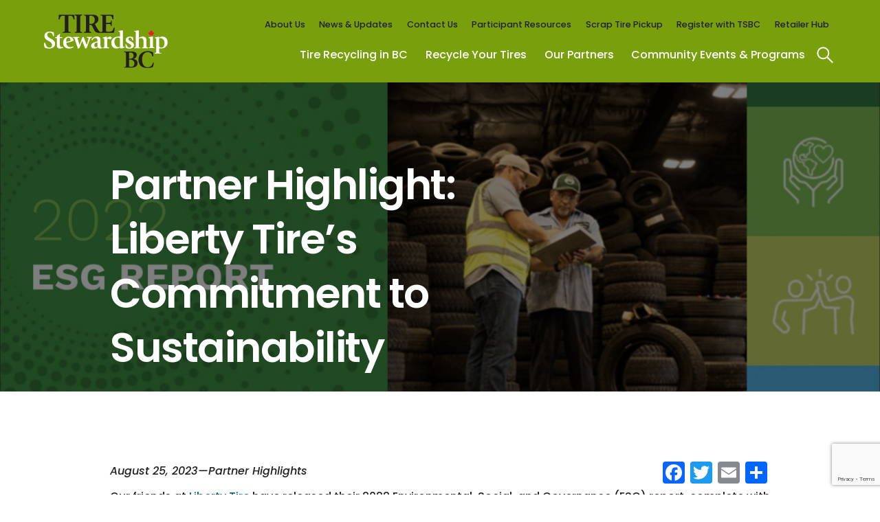

--- FILE ---
content_type: text/html; charset=UTF-8
request_url: https://tsbc.ca/partner-highlight-liberty-tires-commitment-to-sustainability/
body_size: 27521
content:
<!doctype html>
<!--[if lt IE 9]><html class="no-js no-svg ie lt-ie9 lt-ie8 lt-ie7" lang="en-US"> <![endif]-->
<!--[if IE 9]><html class="no-js no-svg ie ie9 lt-ie9 lt-ie8" lang="en-US"> <![endif]-->
<!--[if gt IE 9]><!--><html class="no-js no-svg" lang="en-US"> <!--<![endif]-->
<head>
  <meta charset="UTF-8" />
<meta http-equiv="Content-Type" content="text/html; charset=UTF-8" />
<meta http-equiv="X-UA-Compatible" content="IE=edge">
<meta name="viewport" content="width=device-width, initial-scale=1">
<link rel="author" href="https://tsbc.ca/wp-content/themes/tread/humans.txt" />
<link rel="pingback" href="https://tsbc.ca/xmlrpc.php" />
<link rel="profile" href="http://gmpg.org/xfn/11">
<link rel="shortcut icon" href="https://tsbc.ca/wp-content/themes/tread/favicon.svg">
<link rel="preconnect" href="https://fonts.gstatic.com">
<link href="https://fonts.googleapis.com/css2?family=Poppins:ital,wght@0,400;0,500;0,600;0,700;1,400;1,500;1,600;1,700&display=swap" rel="stylesheet">
<!-- Facebook Pixel Code -->
<script>
!function(f,b,e,v,n,t,s)
{if(f.fbq)return;n=f.fbq=function(){n.callMethod?
n.callMethod.apply(n,arguments):n.queue.push(arguments)};
if(!f._fbq)f._fbq=n;n.push=n;n.loaded=!0;n.version='2.0';
n.queue=[];t=b.createElement(e);t.async=!0;
t.src=v;s=b.getElementsByTagName(e)[0];
s.parentNode.insertBefore(t,s)}(window,document,'script',
'https://connect.facebook.net/en_US/fbevents.js');
fbq('init', '178728907460610');
fbq('track', 'PageView');
</script>
<noscript>
<img height="1" width="1"
src="https://www.facebook.com/tr?id=178728907460610&ev=PageView
&noscript=1"/>
</noscript>
<!-- End Facebook Pixel Code -->

<meta name="facebook-domain-verification" content="u05tl0m9jaew3u6cfl4z7s4nuo20w2" />
<!-- Global site tag (gtag.js) - Google Ads: 376384461 -->
<script async src="https://www.googletagmanager.com/gtag/js?id=AW-376384461"></script>
<script>window.dataLayer = window.dataLayer || []; function gtag(){dataLayer.push(arguments);} gtag('js', new Date()); gtag('config', 'AW-376384461');</script>

<!-- Google Tag Manager -->
<script>(function(w,d,s,l,i){w[l]=w[l]||[];w[l].push({'gtm.start':
new Date().getTime(),event:'gtm.js'});var f=d.getElementsByTagName(s)[0],
j=d.createElement(s),dl=l!='dataLayer'?'&l='+l:'';j.async=true;j.src=
'https://www.googletagmanager.com/gtm.js?id='+i+dl;f.parentNode.insertBefore(j,f);
})(window,document,'script','dataLayer','GTM-59WMB7Q');</script>
<!-- End Google Tag Manager -->

<script>
  var a9 = new Object();
  a9.clientName="Tire%20Stewardship%20of%20BC%20(TSBC)";
  a9.clientID=788583;
  a9.eventType="visitor";
  a9.segmentNumber=0;
  a9.segmentName="Sitewide";
</script>
<script type="text/javascript" src="//a.tribalfusion.com/pixel/tags/Tire%20Stewardship%20of%20BC%20(TSBC)/788583/pixel.js"></script>
<meta name='robots' content='index, follow, max-image-preview:large, max-snippet:-1, max-video-preview:-1' />

	<!-- This site is optimized with the Yoast SEO plugin v26.6 - https://yoast.com/wordpress/plugins/seo/ -->
	<title>Partner Highlight: Liberty Tire&#039;s Commitment to Sustainability - Tire Stewardship BC</title>
	<link rel="canonical" href="https://tsbc.ca/partner-highlight-liberty-tires-commitment-to-sustainability/" />
	<meta property="og:locale" content="en_US" />
	<meta property="og:type" content="article" />
	<meta property="og:title" content="Partner Highlight: Liberty Tire&#039;s Commitment to Sustainability - Tire Stewardship BC" />
	<meta property="og:description" content="Check out the highlights of the latest ESG report by Liberty Tire, and see what their plans are for the future as they continue their commitment to sustainability." />
	<meta property="og:url" content="https://tsbc.ca/partner-highlight-liberty-tires-commitment-to-sustainability/" />
	<meta property="og:site_name" content="Tire Stewardship BC" />
	<meta property="article:published_time" content="2023-08-25T16:53:50+00:00" />
	<meta property="article:modified_time" content="2023-08-25T16:53:51+00:00" />
	<meta property="og:image" content="https://tsbc.ca/app/uploads/2023/08/370302989_748804543919849_9078645184309742972_n.jpg" />
	<meta property="og:image:width" content="2048" />
	<meta property="og:image:height" content="1207" />
	<meta property="og:image:type" content="image/jpeg" />
	<meta name="author" content="Bianca Bujan" />
	<meta name="twitter:card" content="summary_large_image" />
	<meta name="twitter:label1" content="Written by" />
	<meta name="twitter:data1" content="Bianca Bujan" />
	<meta name="twitter:label2" content="Est. reading time" />
	<meta name="twitter:data2" content="1 minute" />
	<script type="application/ld+json" class="yoast-schema-graph">{"@context":"https://schema.org","@graph":[{"@type":"WebPage","@id":"https://tsbc.ca/partner-highlight-liberty-tires-commitment-to-sustainability/","url":"https://tsbc.ca/partner-highlight-liberty-tires-commitment-to-sustainability/","name":"Partner Highlight: Liberty Tire's Commitment to Sustainability - Tire Stewardship BC","isPartOf":{"@id":"https://tsbc.ca/#website"},"primaryImageOfPage":{"@id":"https://tsbc.ca/partner-highlight-liberty-tires-commitment-to-sustainability/#primaryimage"},"image":{"@id":"https://tsbc.ca/partner-highlight-liberty-tires-commitment-to-sustainability/#primaryimage"},"thumbnailUrl":"https://tsbc.ca/wp-content/uploads/2023/08/370302989_748804543919849_9078645184309742972_n.jpg","datePublished":"2023-08-25T16:53:50+00:00","dateModified":"2023-08-25T16:53:51+00:00","author":{"@id":"https://tsbc.ca/#/schema/person/d7af699b0c807b68e6ff4bd96899ad93"},"breadcrumb":{"@id":"https://tsbc.ca/partner-highlight-liberty-tires-commitment-to-sustainability/#breadcrumb"},"inLanguage":"en-US","potentialAction":[{"@type":"ReadAction","target":["https://tsbc.ca/partner-highlight-liberty-tires-commitment-to-sustainability/"]}]},{"@type":"ImageObject","inLanguage":"en-US","@id":"https://tsbc.ca/partner-highlight-liberty-tires-commitment-to-sustainability/#primaryimage","url":"https://tsbc.ca/wp-content/uploads/2023/08/370302989_748804543919849_9078645184309742972_n.jpg","contentUrl":"https://tsbc.ca/wp-content/uploads/2023/08/370302989_748804543919849_9078645184309742972_n.jpg","width":2048,"height":1207,"caption":"Liberty Tire"},{"@type":"BreadcrumbList","@id":"https://tsbc.ca/partner-highlight-liberty-tires-commitment-to-sustainability/#breadcrumb","itemListElement":[{"@type":"ListItem","position":1,"name":"Home","item":"https://tsbc.ca/"},{"@type":"ListItem","position":2,"name":"News &#038; Updates","item":"https://tsbc.ca/news-and-updates/"},{"@type":"ListItem","position":3,"name":"Partner Highlight: Liberty Tire&#8217;s Commitment to Sustainability"}]},{"@type":"WebSite","@id":"https://tsbc.ca/#website","url":"https://tsbc.ca/","name":"Tire Stewardship BC","description":"","potentialAction":[{"@type":"SearchAction","target":{"@type":"EntryPoint","urlTemplate":"https://tsbc.ca/?s={search_term_string}"},"query-input":{"@type":"PropertyValueSpecification","valueRequired":true,"valueName":"search_term_string"}}],"inLanguage":"en-US"},{"@type":"Person","@id":"https://tsbc.ca/#/schema/person/d7af699b0c807b68e6ff4bd96899ad93","name":"Bianca Bujan","url":"https://tsbc.ca/author/bianca-bujan/"}]}</script>
	<!-- / Yoast SEO plugin. -->


<link rel='dns-prefetch' href='//static.addtoany.com' />
<link rel="alternate" type="application/rss+xml" title="Tire Stewardship BC &raquo; Feed" href="https://tsbc.ca/feed/" />
<link rel="alternate" type="application/rss+xml" title="Tire Stewardship BC &raquo; Comments Feed" href="https://tsbc.ca/comments/feed/" />
<link rel="alternate" type="application/rss+xml" title="Tire Stewardship BC &raquo; Partner Highlight: Liberty Tire&#8217;s Commitment to Sustainability Comments Feed" href="https://tsbc.ca/partner-highlight-liberty-tires-commitment-to-sustainability/feed/" />
<link rel="alternate" title="oEmbed (JSON)" type="application/json+oembed" href="https://tsbc.ca/wp-json/oembed/1.0/embed?url=https%3A%2F%2Ftsbc.ca%2Fpartner-highlight-liberty-tires-commitment-to-sustainability%2F" />
<link rel="alternate" title="oEmbed (XML)" type="text/xml+oembed" href="https://tsbc.ca/wp-json/oembed/1.0/embed?url=https%3A%2F%2Ftsbc.ca%2Fpartner-highlight-liberty-tires-commitment-to-sustainability%2F&#038;format=xml" />
<style id='wp-img-auto-sizes-contain-inline-css' type='text/css'>
img:is([sizes=auto i],[sizes^="auto," i]){contain-intrinsic-size:3000px 1500px}
/*# sourceURL=wp-img-auto-sizes-contain-inline-css */
</style>
<style id='wp-block-library-inline-css' type='text/css'>
:root{--wp-block-synced-color:#7a00df;--wp-block-synced-color--rgb:122,0,223;--wp-bound-block-color:var(--wp-block-synced-color);--wp-editor-canvas-background:#ddd;--wp-admin-theme-color:#007cba;--wp-admin-theme-color--rgb:0,124,186;--wp-admin-theme-color-darker-10:#006ba1;--wp-admin-theme-color-darker-10--rgb:0,107,160.5;--wp-admin-theme-color-darker-20:#005a87;--wp-admin-theme-color-darker-20--rgb:0,90,135;--wp-admin-border-width-focus:2px}@media (min-resolution:192dpi){:root{--wp-admin-border-width-focus:1.5px}}.wp-element-button{cursor:pointer}:root .has-very-light-gray-background-color{background-color:#eee}:root .has-very-dark-gray-background-color{background-color:#313131}:root .has-very-light-gray-color{color:#eee}:root .has-very-dark-gray-color{color:#313131}:root .has-vivid-green-cyan-to-vivid-cyan-blue-gradient-background{background:linear-gradient(135deg,#00d084,#0693e3)}:root .has-purple-crush-gradient-background{background:linear-gradient(135deg,#34e2e4,#4721fb 50%,#ab1dfe)}:root .has-hazy-dawn-gradient-background{background:linear-gradient(135deg,#faaca8,#dad0ec)}:root .has-subdued-olive-gradient-background{background:linear-gradient(135deg,#fafae1,#67a671)}:root .has-atomic-cream-gradient-background{background:linear-gradient(135deg,#fdd79a,#004a59)}:root .has-nightshade-gradient-background{background:linear-gradient(135deg,#330968,#31cdcf)}:root .has-midnight-gradient-background{background:linear-gradient(135deg,#020381,#2874fc)}:root{--wp--preset--font-size--normal:16px;--wp--preset--font-size--huge:42px}.has-regular-font-size{font-size:1em}.has-larger-font-size{font-size:2.625em}.has-normal-font-size{font-size:var(--wp--preset--font-size--normal)}.has-huge-font-size{font-size:var(--wp--preset--font-size--huge)}.has-text-align-center{text-align:center}.has-text-align-left{text-align:left}.has-text-align-right{text-align:right}.has-fit-text{white-space:nowrap!important}#end-resizable-editor-section{display:none}.aligncenter{clear:both}.items-justified-left{justify-content:flex-start}.items-justified-center{justify-content:center}.items-justified-right{justify-content:flex-end}.items-justified-space-between{justify-content:space-between}.screen-reader-text{border:0;clip-path:inset(50%);height:1px;margin:-1px;overflow:hidden;padding:0;position:absolute;width:1px;word-wrap:normal!important}.screen-reader-text:focus{background-color:#ddd;clip-path:none;color:#444;display:block;font-size:1em;height:auto;left:5px;line-height:normal;padding:15px 23px 14px;text-decoration:none;top:5px;width:auto;z-index:100000}html :where(.has-border-color){border-style:solid}html :where([style*=border-top-color]){border-top-style:solid}html :where([style*=border-right-color]){border-right-style:solid}html :where([style*=border-bottom-color]){border-bottom-style:solid}html :where([style*=border-left-color]){border-left-style:solid}html :where([style*=border-width]){border-style:solid}html :where([style*=border-top-width]){border-top-style:solid}html :where([style*=border-right-width]){border-right-style:solid}html :where([style*=border-bottom-width]){border-bottom-style:solid}html :where([style*=border-left-width]){border-left-style:solid}html :where(img[class*=wp-image-]){height:auto;max-width:100%}:where(figure){margin:0 0 1em}html :where(.is-position-sticky){--wp-admin--admin-bar--position-offset:var(--wp-admin--admin-bar--height,0px)}@media screen and (max-width:600px){html :where(.is-position-sticky){--wp-admin--admin-bar--position-offset:0px}}

/*# sourceURL=wp-block-library-inline-css */
</style><style id='wp-block-image-inline-css' type='text/css'>
.wp-block-image>a,.wp-block-image>figure>a{display:inline-block}.wp-block-image img{box-sizing:border-box;height:auto;max-width:100%;vertical-align:bottom}@media not (prefers-reduced-motion){.wp-block-image img.hide{visibility:hidden}.wp-block-image img.show{animation:show-content-image .4s}}.wp-block-image[style*=border-radius] img,.wp-block-image[style*=border-radius]>a{border-radius:inherit}.wp-block-image.has-custom-border img{box-sizing:border-box}.wp-block-image.aligncenter{text-align:center}.wp-block-image.alignfull>a,.wp-block-image.alignwide>a{width:100%}.wp-block-image.alignfull img,.wp-block-image.alignwide img{height:auto;width:100%}.wp-block-image .aligncenter,.wp-block-image .alignleft,.wp-block-image .alignright,.wp-block-image.aligncenter,.wp-block-image.alignleft,.wp-block-image.alignright{display:table}.wp-block-image .aligncenter>figcaption,.wp-block-image .alignleft>figcaption,.wp-block-image .alignright>figcaption,.wp-block-image.aligncenter>figcaption,.wp-block-image.alignleft>figcaption,.wp-block-image.alignright>figcaption{caption-side:bottom;display:table-caption}.wp-block-image .alignleft{float:left;margin:.5em 1em .5em 0}.wp-block-image .alignright{float:right;margin:.5em 0 .5em 1em}.wp-block-image .aligncenter{margin-left:auto;margin-right:auto}.wp-block-image :where(figcaption){margin-bottom:1em;margin-top:.5em}.wp-block-image.is-style-circle-mask img{border-radius:9999px}@supports ((-webkit-mask-image:none) or (mask-image:none)) or (-webkit-mask-image:none){.wp-block-image.is-style-circle-mask img{border-radius:0;-webkit-mask-image:url('data:image/svg+xml;utf8,<svg viewBox="0 0 100 100" xmlns="http://www.w3.org/2000/svg"><circle cx="50" cy="50" r="50"/></svg>');mask-image:url('data:image/svg+xml;utf8,<svg viewBox="0 0 100 100" xmlns="http://www.w3.org/2000/svg"><circle cx="50" cy="50" r="50"/></svg>');mask-mode:alpha;-webkit-mask-position:center;mask-position:center;-webkit-mask-repeat:no-repeat;mask-repeat:no-repeat;-webkit-mask-size:contain;mask-size:contain}}:root :where(.wp-block-image.is-style-rounded img,.wp-block-image .is-style-rounded img){border-radius:9999px}.wp-block-image figure{margin:0}.wp-lightbox-container{display:flex;flex-direction:column;position:relative}.wp-lightbox-container img{cursor:zoom-in}.wp-lightbox-container img:hover+button{opacity:1}.wp-lightbox-container button{align-items:center;backdrop-filter:blur(16px) saturate(180%);background-color:#5a5a5a40;border:none;border-radius:4px;cursor:zoom-in;display:flex;height:20px;justify-content:center;opacity:0;padding:0;position:absolute;right:16px;text-align:center;top:16px;width:20px;z-index:100}@media not (prefers-reduced-motion){.wp-lightbox-container button{transition:opacity .2s ease}}.wp-lightbox-container button:focus-visible{outline:3px auto #5a5a5a40;outline:3px auto -webkit-focus-ring-color;outline-offset:3px}.wp-lightbox-container button:hover{cursor:pointer;opacity:1}.wp-lightbox-container button:focus{opacity:1}.wp-lightbox-container button:focus,.wp-lightbox-container button:hover,.wp-lightbox-container button:not(:hover):not(:active):not(.has-background){background-color:#5a5a5a40;border:none}.wp-lightbox-overlay{box-sizing:border-box;cursor:zoom-out;height:100vh;left:0;overflow:hidden;position:fixed;top:0;visibility:hidden;width:100%;z-index:100000}.wp-lightbox-overlay .close-button{align-items:center;cursor:pointer;display:flex;justify-content:center;min-height:40px;min-width:40px;padding:0;position:absolute;right:calc(env(safe-area-inset-right) + 16px);top:calc(env(safe-area-inset-top) + 16px);z-index:5000000}.wp-lightbox-overlay .close-button:focus,.wp-lightbox-overlay .close-button:hover,.wp-lightbox-overlay .close-button:not(:hover):not(:active):not(.has-background){background:none;border:none}.wp-lightbox-overlay .lightbox-image-container{height:var(--wp--lightbox-container-height);left:50%;overflow:hidden;position:absolute;top:50%;transform:translate(-50%,-50%);transform-origin:top left;width:var(--wp--lightbox-container-width);z-index:9999999999}.wp-lightbox-overlay .wp-block-image{align-items:center;box-sizing:border-box;display:flex;height:100%;justify-content:center;margin:0;position:relative;transform-origin:0 0;width:100%;z-index:3000000}.wp-lightbox-overlay .wp-block-image img{height:var(--wp--lightbox-image-height);min-height:var(--wp--lightbox-image-height);min-width:var(--wp--lightbox-image-width);width:var(--wp--lightbox-image-width)}.wp-lightbox-overlay .wp-block-image figcaption{display:none}.wp-lightbox-overlay button{background:none;border:none}.wp-lightbox-overlay .scrim{background-color:#fff;height:100%;opacity:.9;position:absolute;width:100%;z-index:2000000}.wp-lightbox-overlay.active{visibility:visible}@media not (prefers-reduced-motion){.wp-lightbox-overlay.active{animation:turn-on-visibility .25s both}.wp-lightbox-overlay.active img{animation:turn-on-visibility .35s both}.wp-lightbox-overlay.show-closing-animation:not(.active){animation:turn-off-visibility .35s both}.wp-lightbox-overlay.show-closing-animation:not(.active) img{animation:turn-off-visibility .25s both}.wp-lightbox-overlay.zoom.active{animation:none;opacity:1;visibility:visible}.wp-lightbox-overlay.zoom.active .lightbox-image-container{animation:lightbox-zoom-in .4s}.wp-lightbox-overlay.zoom.active .lightbox-image-container img{animation:none}.wp-lightbox-overlay.zoom.active .scrim{animation:turn-on-visibility .4s forwards}.wp-lightbox-overlay.zoom.show-closing-animation:not(.active){animation:none}.wp-lightbox-overlay.zoom.show-closing-animation:not(.active) .lightbox-image-container{animation:lightbox-zoom-out .4s}.wp-lightbox-overlay.zoom.show-closing-animation:not(.active) .lightbox-image-container img{animation:none}.wp-lightbox-overlay.zoom.show-closing-animation:not(.active) .scrim{animation:turn-off-visibility .4s forwards}}@keyframes show-content-image{0%{visibility:hidden}99%{visibility:hidden}to{visibility:visible}}@keyframes turn-on-visibility{0%{opacity:0}to{opacity:1}}@keyframes turn-off-visibility{0%{opacity:1;visibility:visible}99%{opacity:0;visibility:visible}to{opacity:0;visibility:hidden}}@keyframes lightbox-zoom-in{0%{transform:translate(calc((-100vw + var(--wp--lightbox-scrollbar-width))/2 + var(--wp--lightbox-initial-left-position)),calc(-50vh + var(--wp--lightbox-initial-top-position))) scale(var(--wp--lightbox-scale))}to{transform:translate(-50%,-50%) scale(1)}}@keyframes lightbox-zoom-out{0%{transform:translate(-50%,-50%) scale(1);visibility:visible}99%{visibility:visible}to{transform:translate(calc((-100vw + var(--wp--lightbox-scrollbar-width))/2 + var(--wp--lightbox-initial-left-position)),calc(-50vh + var(--wp--lightbox-initial-top-position))) scale(var(--wp--lightbox-scale));visibility:hidden}}
/*# sourceURL=https://tsbc.ca/wp-includes/blocks/image/style.min.css */
</style>
<style id='wp-block-list-inline-css' type='text/css'>
ol,ul{box-sizing:border-box}:root :where(.wp-block-list.has-background){padding:1.25em 2.375em}
/*# sourceURL=https://tsbc.ca/wp-includes/blocks/list/style.min.css */
</style>
<style id='wp-block-paragraph-inline-css' type='text/css'>
.is-small-text{font-size:.875em}.is-regular-text{font-size:1em}.is-large-text{font-size:2.25em}.is-larger-text{font-size:3em}.has-drop-cap:not(:focus):first-letter{float:left;font-size:8.4em;font-style:normal;font-weight:100;line-height:.68;margin:.05em .1em 0 0;text-transform:uppercase}body.rtl .has-drop-cap:not(:focus):first-letter{float:none;margin-left:.1em}p.has-drop-cap.has-background{overflow:hidden}:root :where(p.has-background){padding:1.25em 2.375em}:where(p.has-text-color:not(.has-link-color)) a{color:inherit}p.has-text-align-left[style*="writing-mode:vertical-lr"],p.has-text-align-right[style*="writing-mode:vertical-rl"]{rotate:180deg}
/*# sourceURL=https://tsbc.ca/wp-includes/blocks/paragraph/style.min.css */
</style>
<style id='global-styles-inline-css' type='text/css'>
:root{--wp--preset--aspect-ratio--square: 1;--wp--preset--aspect-ratio--4-3: 4/3;--wp--preset--aspect-ratio--3-4: 3/4;--wp--preset--aspect-ratio--3-2: 3/2;--wp--preset--aspect-ratio--2-3: 2/3;--wp--preset--aspect-ratio--16-9: 16/9;--wp--preset--aspect-ratio--9-16: 9/16;--wp--preset--color--black: #000000;--wp--preset--color--cyan-bluish-gray: #abb8c3;--wp--preset--color--white: #fff;--wp--preset--color--pale-pink: #f78da7;--wp--preset--color--vivid-red: #cf2e2e;--wp--preset--color--luminous-vivid-orange: #ff6900;--wp--preset--color--luminous-vivid-amber: #fcb900;--wp--preset--color--light-green-cyan: #7bdcb5;--wp--preset--color--vivid-green-cyan: #00d084;--wp--preset--color--pale-cyan-blue: #8ed1fc;--wp--preset--color--vivid-cyan-blue: #0693e3;--wp--preset--color--vivid-purple: #9b51e0;--wp--preset--color--green: #7a9f0d;--wp--preset--color--green-dark: #2D8100;--wp--preset--color--blue: #075f7b;--wp--preset--gradient--vivid-cyan-blue-to-vivid-purple: linear-gradient(135deg,rgb(6,147,227) 0%,rgb(155,81,224) 100%);--wp--preset--gradient--light-green-cyan-to-vivid-green-cyan: linear-gradient(135deg,rgb(122,220,180) 0%,rgb(0,208,130) 100%);--wp--preset--gradient--luminous-vivid-amber-to-luminous-vivid-orange: linear-gradient(135deg,rgb(252,185,0) 0%,rgb(255,105,0) 100%);--wp--preset--gradient--luminous-vivid-orange-to-vivid-red: linear-gradient(135deg,rgb(255,105,0) 0%,rgb(207,46,46) 100%);--wp--preset--gradient--very-light-gray-to-cyan-bluish-gray: linear-gradient(135deg,rgb(238,238,238) 0%,rgb(169,184,195) 100%);--wp--preset--gradient--cool-to-warm-spectrum: linear-gradient(135deg,rgb(74,234,220) 0%,rgb(151,120,209) 20%,rgb(207,42,186) 40%,rgb(238,44,130) 60%,rgb(251,105,98) 80%,rgb(254,248,76) 100%);--wp--preset--gradient--blush-light-purple: linear-gradient(135deg,rgb(255,206,236) 0%,rgb(152,150,240) 100%);--wp--preset--gradient--blush-bordeaux: linear-gradient(135deg,rgb(254,205,165) 0%,rgb(254,45,45) 50%,rgb(107,0,62) 100%);--wp--preset--gradient--luminous-dusk: linear-gradient(135deg,rgb(255,203,112) 0%,rgb(199,81,192) 50%,rgb(65,88,208) 100%);--wp--preset--gradient--pale-ocean: linear-gradient(135deg,rgb(255,245,203) 0%,rgb(182,227,212) 50%,rgb(51,167,181) 100%);--wp--preset--gradient--electric-grass: linear-gradient(135deg,rgb(202,248,128) 0%,rgb(113,206,126) 100%);--wp--preset--gradient--midnight: linear-gradient(135deg,rgb(2,3,129) 0%,rgb(40,116,252) 100%);--wp--preset--font-size--small: 13px;--wp--preset--font-size--medium: 20px;--wp--preset--font-size--large: 36px;--wp--preset--font-size--x-large: 42px;--wp--preset--spacing--20: 0.44rem;--wp--preset--spacing--30: 0.67rem;--wp--preset--spacing--40: 1rem;--wp--preset--spacing--50: 1.5rem;--wp--preset--spacing--60: 2.25rem;--wp--preset--spacing--70: 3.38rem;--wp--preset--spacing--80: 5.06rem;--wp--preset--shadow--natural: 6px 6px 9px rgba(0, 0, 0, 0.2);--wp--preset--shadow--deep: 12px 12px 50px rgba(0, 0, 0, 0.4);--wp--preset--shadow--sharp: 6px 6px 0px rgba(0, 0, 0, 0.2);--wp--preset--shadow--outlined: 6px 6px 0px -3px rgb(255, 255, 255), 6px 6px rgb(0, 0, 0);--wp--preset--shadow--crisp: 6px 6px 0px rgb(0, 0, 0);}:where(.is-layout-flex){gap: 0.5em;}:where(.is-layout-grid){gap: 0.5em;}body .is-layout-flex{display: flex;}.is-layout-flex{flex-wrap: wrap;align-items: center;}.is-layout-flex > :is(*, div){margin: 0;}body .is-layout-grid{display: grid;}.is-layout-grid > :is(*, div){margin: 0;}:where(.wp-block-columns.is-layout-flex){gap: 2em;}:where(.wp-block-columns.is-layout-grid){gap: 2em;}:where(.wp-block-post-template.is-layout-flex){gap: 1.25em;}:where(.wp-block-post-template.is-layout-grid){gap: 1.25em;}.has-black-color{color: var(--wp--preset--color--black) !important;}.has-cyan-bluish-gray-color{color: var(--wp--preset--color--cyan-bluish-gray) !important;}.has-white-color{color: var(--wp--preset--color--white) !important;}.has-pale-pink-color{color: var(--wp--preset--color--pale-pink) !important;}.has-vivid-red-color{color: var(--wp--preset--color--vivid-red) !important;}.has-luminous-vivid-orange-color{color: var(--wp--preset--color--luminous-vivid-orange) !important;}.has-luminous-vivid-amber-color{color: var(--wp--preset--color--luminous-vivid-amber) !important;}.has-light-green-cyan-color{color: var(--wp--preset--color--light-green-cyan) !important;}.has-vivid-green-cyan-color{color: var(--wp--preset--color--vivid-green-cyan) !important;}.has-pale-cyan-blue-color{color: var(--wp--preset--color--pale-cyan-blue) !important;}.has-vivid-cyan-blue-color{color: var(--wp--preset--color--vivid-cyan-blue) !important;}.has-vivid-purple-color{color: var(--wp--preset--color--vivid-purple) !important;}.has-black-background-color{background-color: var(--wp--preset--color--black) !important;}.has-cyan-bluish-gray-background-color{background-color: var(--wp--preset--color--cyan-bluish-gray) !important;}.has-white-background-color{background-color: var(--wp--preset--color--white) !important;}.has-pale-pink-background-color{background-color: var(--wp--preset--color--pale-pink) !important;}.has-vivid-red-background-color{background-color: var(--wp--preset--color--vivid-red) !important;}.has-luminous-vivid-orange-background-color{background-color: var(--wp--preset--color--luminous-vivid-orange) !important;}.has-luminous-vivid-amber-background-color{background-color: var(--wp--preset--color--luminous-vivid-amber) !important;}.has-light-green-cyan-background-color{background-color: var(--wp--preset--color--light-green-cyan) !important;}.has-vivid-green-cyan-background-color{background-color: var(--wp--preset--color--vivid-green-cyan) !important;}.has-pale-cyan-blue-background-color{background-color: var(--wp--preset--color--pale-cyan-blue) !important;}.has-vivid-cyan-blue-background-color{background-color: var(--wp--preset--color--vivid-cyan-blue) !important;}.has-vivid-purple-background-color{background-color: var(--wp--preset--color--vivid-purple) !important;}.has-black-border-color{border-color: var(--wp--preset--color--black) !important;}.has-cyan-bluish-gray-border-color{border-color: var(--wp--preset--color--cyan-bluish-gray) !important;}.has-white-border-color{border-color: var(--wp--preset--color--white) !important;}.has-pale-pink-border-color{border-color: var(--wp--preset--color--pale-pink) !important;}.has-vivid-red-border-color{border-color: var(--wp--preset--color--vivid-red) !important;}.has-luminous-vivid-orange-border-color{border-color: var(--wp--preset--color--luminous-vivid-orange) !important;}.has-luminous-vivid-amber-border-color{border-color: var(--wp--preset--color--luminous-vivid-amber) !important;}.has-light-green-cyan-border-color{border-color: var(--wp--preset--color--light-green-cyan) !important;}.has-vivid-green-cyan-border-color{border-color: var(--wp--preset--color--vivid-green-cyan) !important;}.has-pale-cyan-blue-border-color{border-color: var(--wp--preset--color--pale-cyan-blue) !important;}.has-vivid-cyan-blue-border-color{border-color: var(--wp--preset--color--vivid-cyan-blue) !important;}.has-vivid-purple-border-color{border-color: var(--wp--preset--color--vivid-purple) !important;}.has-vivid-cyan-blue-to-vivid-purple-gradient-background{background: var(--wp--preset--gradient--vivid-cyan-blue-to-vivid-purple) !important;}.has-light-green-cyan-to-vivid-green-cyan-gradient-background{background: var(--wp--preset--gradient--light-green-cyan-to-vivid-green-cyan) !important;}.has-luminous-vivid-amber-to-luminous-vivid-orange-gradient-background{background: var(--wp--preset--gradient--luminous-vivid-amber-to-luminous-vivid-orange) !important;}.has-luminous-vivid-orange-to-vivid-red-gradient-background{background: var(--wp--preset--gradient--luminous-vivid-orange-to-vivid-red) !important;}.has-very-light-gray-to-cyan-bluish-gray-gradient-background{background: var(--wp--preset--gradient--very-light-gray-to-cyan-bluish-gray) !important;}.has-cool-to-warm-spectrum-gradient-background{background: var(--wp--preset--gradient--cool-to-warm-spectrum) !important;}.has-blush-light-purple-gradient-background{background: var(--wp--preset--gradient--blush-light-purple) !important;}.has-blush-bordeaux-gradient-background{background: var(--wp--preset--gradient--blush-bordeaux) !important;}.has-luminous-dusk-gradient-background{background: var(--wp--preset--gradient--luminous-dusk) !important;}.has-pale-ocean-gradient-background{background: var(--wp--preset--gradient--pale-ocean) !important;}.has-electric-grass-gradient-background{background: var(--wp--preset--gradient--electric-grass) !important;}.has-midnight-gradient-background{background: var(--wp--preset--gradient--midnight) !important;}.has-small-font-size{font-size: var(--wp--preset--font-size--small) !important;}.has-medium-font-size{font-size: var(--wp--preset--font-size--medium) !important;}.has-large-font-size{font-size: var(--wp--preset--font-size--large) !important;}.has-x-large-font-size{font-size: var(--wp--preset--font-size--x-large) !important;}
/*# sourceURL=global-styles-inline-css */
</style>

<style id='classic-theme-styles-inline-css' type='text/css'>
/*! This file is auto-generated */
.wp-block-button__link{color:#fff;background-color:#32373c;border-radius:9999px;box-shadow:none;text-decoration:none;padding:calc(.667em + 2px) calc(1.333em + 2px);font-size:1.125em}.wp-block-file__button{background:#32373c;color:#fff;text-decoration:none}
/*# sourceURL=/wp-includes/css/classic-themes.min.css */
</style>
<style id='ghostkit-typography-inline-css' type='text/css'>
 
/*# sourceURL=ghostkit-typography-inline-css */
</style>
<link rel='stylesheet' id='contact-form-7-css' href='https://tsbc.ca/wp-content/plugins/contact-form-7/includes/css/styles.css?ver=6.1.4' type='text/css' media='all' />
<link rel='stylesheet' id='wpsl-styles-css' href='https://tsbc.ca/wp-content/plugins/wp-store-locator/css/styles.min.css?ver=2.2.261' type='text/css' media='all' />
<link rel='stylesheet' id='ghostkit-classic-theme-fallback-css' href='https://tsbc.ca/wp-content/plugins/ghostkit/assets/css/fallback-classic-theme.css?ver=1715378716' type='text/css' media='all' />
<link rel='stylesheet' id='ghostkit-css' href='https://tsbc.ca/wp-content/plugins/ghostkit/build/gutenberg/style.css?ver=1715378716' type='text/css' media='all' />
<link rel='stylesheet' id='tread-styles-css' href='https://tsbc.ca/wp-content/themes/tread/build/styles/base.css?ver=1742505528' type='text/css' media='all' />
<link rel='stylesheet' id='tread-styles-layout-css' href='https://tsbc.ca/wp-content/themes/tread/build/styles/layout.css?ver=1742505528' type='text/css' media='all' />
<link rel='stylesheet' id='tread-styles-components-css' href='https://tsbc.ca/wp-content/themes/tread/build/styles/components.css?ver=1742505528' type='text/css' media='all' />
<link rel='stylesheet' id='tread-styles-theme-css' href='https://tsbc.ca/wp-content/themes/tread/build/styles/theme.css?ver=1742505528' type='text/css' media='all' />
<link rel='stylesheet' id='tread-styles-utilities-css' href='https://tsbc.ca/wp-content/themes/tread/build/styles/utilities.css?ver=1742505528' type='text/css' media='all' />
<link rel='stylesheet' id='addtoany-css' href='https://tsbc.ca/wp-content/plugins/add-to-any/addtoany.min.css?ver=1.16' type='text/css' media='all' />
<style id='posts-table-pro-head-inline-css' type='text/css'>
table.posts-data-table { visibility: hidden; }
/*# sourceURL=posts-table-pro-head-inline-css */
</style>
<script type="text/javascript" id="addtoany-core-js-before">
/* <![CDATA[ */
window.a2a_config=window.a2a_config||{};a2a_config.callbacks=[];a2a_config.overlays=[];a2a_config.templates={};

//# sourceURL=addtoany-core-js-before
/* ]]> */
</script>
<script type="text/javascript" defer src="https://static.addtoany.com/menu/page.js" id="addtoany-core-js"></script>
<script type="text/javascript" src="https://tsbc.ca/wp-includes/js/jquery/jquery.min.js?ver=3.7.1" id="jquery-core-js"></script>
<script type="text/javascript" src="https://tsbc.ca/wp-includes/js/jquery/jquery-migrate.min.js?ver=3.4.1" id="jquery-migrate-js"></script>
<script type="text/javascript" defer src="https://tsbc.ca/wp-content/plugins/add-to-any/addtoany.min.js?ver=1.1" id="addtoany-jquery-js"></script>
<link rel="https://api.w.org/" href="https://tsbc.ca/wp-json/" /><link rel="alternate" title="JSON" type="application/json" href="https://tsbc.ca/wp-json/wp/v2/posts/2548" /><link rel="EditURI" type="application/rsd+xml" title="RSD" href="https://tsbc.ca/xmlrpc.php?rsd" />
<meta name="generator" content="WordPress 6.9" />
<link rel='shortlink' href='https://tsbc.ca/?p=2548' />
		<style type="text/css">
			.ghostkit-effects-enabled .ghostkit-effects-reveal {
				pointer-events: none;
				visibility: hidden;
			}
		</style>
		<script>
			if (!window.matchMedia('(prefers-reduced-motion: reduce)').matches) {
				document.documentElement.classList.add(
					'ghostkit-effects-enabled'
				);
			}
		</script>
		<link rel="icon" href="https://tsbc.ca/wp-content/uploads/2024/03/cropped-favicon-2-32x32.png" sizes="32x32" />
<link rel="icon" href="https://tsbc.ca/wp-content/uploads/2024/03/cropped-favicon-2-192x192.png" sizes="192x192" />
<link rel="apple-touch-icon" href="https://tsbc.ca/wp-content/uploads/2024/03/cropped-favicon-2-180x180.png" />
<meta name="msapplication-TileImage" content="https://tsbc.ca/wp-content/uploads/2024/03/cropped-favicon-2-270x270.png" />

</head>
  <body class="wp-singular post-template-default single single-post postid-2548 single-format-standard wp-theme-tread post-partner-highlight-liberty-tires-commitment-to-sustainability" data-template="base.twig">
    <!-- Google Tag Manager (noscript) -->
    <noscript><iframe src="https://www.googletagmanager.com/ns.html?id=GTM-59WMB7Q"
    height="0" width="0" style="display:none;visibility:hidden"></iframe></noscript>
    <!-- End Google Tag Manager (noscript) -->
    <a class="skip-link screen-reader-text" href="#content">Skip to content</a>

    
<header class="c-header c-header--drawer-match" role="banner">
  
  <div class="c-header__toolbar"></div>

  <div class="c-header__primary-wrapper">
  <div class="l-container l-container--gutters ">
  <div class="l-container__shrinkwrap">
        <div class="c-header__primary">
      <div class="c-header__brand">
        <a href="/" class="c-header__logo">
          <span class="c-header__logo-asset c-header__logo-asset--header">
                        <svg width="100%" height="100%" viewBox="0 0 372 161" version="1.1" xmlns="http://www.w3.org/2000/svg" xmlns:xlink="http://www.w3.org/1999/xlink" xml:space="preserve" xmlns:serif="http://www.serif.com/" style="fill-rule:evenodd;clip-rule:evenodd;stroke-linejoin:round;stroke-miterlimit:2;">
    <g id="tsbc-logo-green" transform="matrix(1,0,0,1,-211,-215.7)">
        <rect x="211" y="215.7" width="371.8" height="160.7" style="fill:none;"/>
        <clipPath id="tsbc-logo-green__clip">
            <rect x="211" y="215.7" width="371.8" height="160.7"/>
        </clipPath>
        <g clip-path="url(#tsbc-logo-green__clip)">
            <g transform="matrix(1,0,0,1,0,0.7)">
                <path d="M255.9,215.8C255.6,217.6 254.8,228.7 254.8,230L257.8,230C260,221.1 260.9,218.9 270.2,218.9L273.5,218.9L273.5,258.3C273.5,266.7 273.5,267.1 268.1,267.9L266.1,268.1L266.1,270.2L291.6,270.2L291.6,268.1L289.6,267.9C284.2,267.1 284.2,266.7 284.2,258.3L284.2,218.9L287.5,218.9C296.8,218.9 297.7,221.1 299.9,230L302.9,230C302.9,228.7 302.2,217.6 301.8,215.8L255.9,215.8Z" style="fill:rgb(35,31,32);fill-rule:nonzero;"/>
                <path d="M303.4,217.9L305.4,218.1C309.3,218.7 309.3,219.7 309.3,227.9L309.3,258.1C309.3,266.3 309.3,267.3 305.4,267.9L303.4,268.1L303.4,270.2L325.9,270.2L325.9,268.1L323.9,267.9C320,267.3 320,266.3 320,258.1L320,227.8C320,219.6 320,218.6 323.9,218L325.9,217.8L325.9,215.7L303.4,215.7L303.4,217.9Z" style="fill:rgb(35,31,32);fill-rule:nonzero;"/>
                <path d="M420.6,254.6C418.9,260.8 418,267.2 405.6,267.2C402.8,267.2 400,266.6 397.3,266L397.3,243.9L403.3,243.9C410.2,243.9 411.4,243.9 412,247.5L412.4,250.1L414.6,250.1L414.6,233.6L412.4,233.6L412,236.5C411.5,240 410.3,240.1 403,240.1L397.4,240.1L397.4,218.9L403.4,218.9C412.1,218.9 414.8,219.1 417,229.6L420,229.2C420,225 420,220 419,215.8L380.9,215.8L380.9,217.9L382.9,218.1C386.8,219 386.8,218.6 386.8,227.9L386.8,258C386.8,267.3 386.8,267.1 382.9,267.8L381.7,268C380.3,267.8 378.5,267.4 377.2,265.9C371.2,258.4 365.2,246.5 364,243.7C368.7,241.5 374.6,236.8 374.6,229.6C374.6,216.6 362.7,215.8 355.1,215.8L331,215.8L331,217.9L332.9,218.1C336.9,218.7 336.9,219.5 336.9,227.9L336.9,258.1C336.9,266.4 336.9,267.4 333,267.9L331,268.1L331,270.2L353.5,270.2L353.5,268.1L351.5,267.9C347.6,267.3 347.6,266.3 347.6,258.1L347.6,246.6L350.2,246.6C355.4,246.6 355.6,249.7 358.5,255.2L361.6,261.3C363.4,264.9 366.6,270.2 375,270.2L420.8,270.2C422.5,265.2 423.1,260.9 423.5,255.1L420.6,254.6ZM351.6,243.5L347.5,243.5L347.5,219.4C348.9,219 350.3,218.8 351.8,218.8C358.4,218.8 363.5,223.1 363.5,230.7C363.6,234.4 363.3,243.5 351.6,243.5Z" style="fill:rgb(35,31,32);fill-rule:nonzero;"/>
            </g>
            <g transform="matrix(1,0,0,1,0,0.7)">
                <path d="M238.4,280.5C237.4,276.7 236,269.3 228,269.3C223.8,269.3 220.6,272.1 220.6,276.7C220.6,288.1 244.3,287.4 244.3,303.2C244.3,313.7 235,317.6 226.1,317.6C219.7,317.6 215.4,315.9 213.1,314.6C211.3,309.9 211,306.6 211,300.7L214.5,300C215.5,304.4 218,314.8 227.4,314.8C232.1,314.8 235.2,311.5 235.2,306.6C235.2,294.1 212.3,295.1 212.3,279.9C212.3,270.5 219.3,266.6 228.8,266.6C234.3,266.6 237.7,267.8 240.4,269.3C241,272.9 241.2,276.8 241.2,280.6L238.4,280.5Z" style="fill:white;fill-rule:nonzero;"/>
            </g>
            <g transform="matrix(1,0,0,1,0,0.7)">
                <path d="M269.1,314.6C267.5,315.4 263.5,317.6 258.1,317.6C249.5,317.6 249.5,310.1 249.5,304.8L249.5,286.2C247.8,286 245.4,285.8 243.9,285.5L243.9,283.6C245.3,283.3 247.7,283.2 249.5,282.9L249.5,279.7C252.5,277.2 254.8,275.4 258.4,273.3L259.3,273.8C259.1,275.1 258.5,280.6 258.4,282.8C259.9,282.9 264.8,283.3 266.5,283.5L266.5,285.4C263.7,285.8 261,286 258.4,286.1L258.4,300.1C258.4,307.6 258.4,313.2 264.7,313.3C266.6,313.3 267.6,313 268.5,312.7L269.1,314.6Z" style="fill:white;fill-rule:nonzero;"/>
            </g>
            <g transform="matrix(1,0,0,1,0,0.7)">
                <path d="M299.9,312.8C298,314.4 293.3,317.5 285.8,317.5C277.1,317.5 268.5,312 268.5,300C268.5,288.2 277,281.6 285.4,281.6C297.3,281.6 299.2,289.4 300,293.7C293.6,296.7 285.4,299 277.7,300.8C278.5,305.2 280.7,313.2 290.9,313.2C294.9,313.2 298,311.6 299,311.1L299.9,312.8ZM291.3,294.1C290.8,288.8 288.6,284.4 283.9,284.4C277.5,284.4 277.5,295.9 277.5,297.3C282.1,296.6 286.8,295.6 291.3,294.1Z" style="fill:white;fill-rule:nonzero;"/>
            </g>
            <g transform="matrix(1,0,0,1,0,0.7)">
                <path d="M303.6,290.2C302.7,287.7 302.5,285.9 300.2,285.2L298.1,284.6L298.1,282.7L317.3,282.7L317.3,284.6L314.4,285.2C313.2,285.5 312.1,285.7 312.1,286.5C312.1,287.2 312.2,288.3 312.7,289.8L317.9,306.8L318,306.8L326.4,283.4C327.7,282.9 328.4,282.7 330.1,282.7L339.5,306.8L339.6,306.8L344.3,290.4C344.6,289 345,287.8 345,286.5C345,285.6 343.9,285.5 342.7,285.2L339.8,284.6L339.8,282.7L354.4,282.7L354.4,284.6L352.3,285.2C350,285.9 349.9,287.6 348.9,290.2L339.4,315.9C338.1,316.8 336.5,317.2 334.9,317.5L325.9,294.6L317.5,316C315.9,317 314.8,317.1 313,317.6L303.6,290.2Z" style="fill:white;fill-rule:nonzero;"/>
            </g>
            <g transform="matrix(1,0,0,1,0,0.7)">
                <path d="M386.2,315.7C385.2,316.2 383.1,317.5 379.8,317.5C375.1,317.5 373.7,315.6 372.5,313.7C370.4,315.2 367.4,317.5 362.2,317.5C356.4,317.5 352.5,314.2 352.5,309.4C352.5,300.1 365.5,297.6 371.7,295.9L371.7,294.1C371.7,289.7 370.5,285.8 365.3,285.8C359.6,285.8 357.5,290.9 356.5,293.1L355.8,293.1C354.8,291.7 354.4,291.1 353.8,289.3C357.1,285.7 362.2,281.5 369.7,281.5C379,281.5 380.7,286.3 380.7,294.7L380.7,303.8C380.7,309.1 380.7,314.6 385.4,314.6C385.6,314.6 385.8,314.6 386,314.5L386.2,315.7ZM371.8,299.4C371.5,299.4 371.3,299.3 371,299.3C366.8,299.3 362.1,301.5 362.1,307C362.1,310.6 364.2,313.2 367.6,313.2C370.1,313.2 371.5,311.9 372.1,311.4C372,310.7 371.8,308.8 371.8,307.4L371.8,299.4Z" style="fill:white;fill-rule:nonzero;"/>
            </g>
            <g transform="matrix(1,0,0,1,0,0.7)">
                <path d="M392,292.2C392,289.6 392,286.3 389.8,286.3C388.7,286.3 387.9,286.6 387.4,286.7L387.4,284.8C392.9,283 394.5,282.4 399.8,281.6C400,282.9 400.4,284.5 400.4,286.7C401.9,285.1 405,281.6 408.8,281.6C411.9,281.6 413.8,283.7 414.8,284.9C413.8,287.3 412.7,288.5 410.4,290.2C409.2,289.9 404.9,288.1 403.9,288.1C402.8,288.1 401.9,288.4 400.9,289.6L400.9,307.6C400.9,312.9 400.9,313.8 404,314.2L407,314.6L407,316.5L387.5,316.5L387.5,314.6L389.1,314.5C391.8,314.3 392.1,313.5 392.1,309.5L392.1,292.2L392,292.2Z" style="fill:white;fill-rule:nonzero;"/>
            </g>
            <g transform="matrix(1,0,0,1,0,0.7)">
                <path d="M439.4,276C439.4,269.5 439.4,266.6 436.9,266.6C436,266.6 435.1,266.7 434.8,266.7L434.8,264.8C440.9,263.5 444.3,263.1 448.3,263.1L448.3,304.8C448.3,310.7 448.3,312.2 451.6,312.4L453.2,312.4L453.4,314.4C449.7,315.9 445.6,316.8 441.7,317.5L439.8,314.1C438,315.1 434.4,317.5 429.7,317.5C421.5,317.5 413.3,312.2 413.3,301C413.3,284.1 428.4,281.6 434.5,281.6C436.6,281.6 438,281.8 439.4,282L439.4,276ZM439.4,287C438,285.7 436.6,284.4 433,284.4C426.5,284.4 422.7,289.9 422.7,297.4C422.7,307.4 429.1,313.2 435.1,313.2C437,313.2 438.6,312.5 439.4,311.9L439.4,287Z" style="fill:white;fill-rule:nonzero;"/>
            </g>
            <g transform="matrix(1,0,0,1,0,0.7)">
                <path d="M476.3,292.9C476.1,290.5 474.5,284.5 469,284.5C466.7,284.5 464.9,286.5 464.9,289.1C464.9,296.9 481.5,295.6 481.5,306.9C481.5,312.6 477.4,317.6 467.4,317.6C463,317.6 459.9,316.6 457.2,315.3C456.5,312.3 455.9,309.2 455.9,304.8L458.9,304.8C459.3,308.9 462.7,314.8 468.2,314.8C471.3,314.8 473.1,312.6 473.1,309.9C473.1,301.1 456.5,303.2 456.5,291.4C456.5,290.8 456.5,281.7 469.7,281.7C473.6,281.7 476.8,282.8 478.6,283.8C479.3,286.7 479.4,289.9 479.4,293L476.3,293L476.3,292.9Z" style="fill:white;fill-rule:nonzero;"/>
            </g>
            <g transform="matrix(1,0,0,1,0,0.7)">
                <path d="M487.1,275.9C487.1,269.5 487.1,266.6 484.6,266.6C483.7,266.6 482.8,266.7 482.5,266.7L482.5,264.8C488.6,263.5 492,263.1 496,263.1L496,285.9C498.3,283.9 501.8,281.6 507.7,281.6C519.2,281.6 519.2,291.4 519.2,296.5L519.2,309.4C519.2,313.3 519.6,314 522.2,314.4L523.8,314.5L523.8,316.4L505.7,316.4L505.7,314.5L507.3,314.4C510,314 510.3,313.4 510.3,309.4L510.3,295.3C510.3,289.6 507.8,286 502.6,286C499.3,286 497.2,288.1 496,289L496,309.5C496,313.4 496.4,314.1 499,314.5L500.6,314.6L500.6,316.5L482.5,316.5L482.5,314.6L484.1,314.5C486.8,314.1 487.1,313.5 487.1,309.5L487.1,275.9Z" style="fill:white;fill-rule:nonzero;"/>
            </g>
            <g transform="matrix(1,0,0,1,0,0.7)">
                <path d="M525.2,314.5L526.8,314.4C529.5,314.1 529.8,313.4 529.8,309.4L529.8,291.9C529.8,289.3 529.8,286 527.6,286C526.5,286 525.5,286.4 525.2,286.4L525.2,284.3C530.7,282.5 534.8,281.9 538.7,281.6L538.7,309.3C538.7,313.2 539.1,314 541.7,314.3L543.3,314.4L543.3,316.3L525.2,316.3L525.2,314.5Z" style="fill:white;fill-rule:nonzero;"/>
            </g>
            <g transform="matrix(1,0,0,1,0,0.7)">
                <path d="M548.4,292.1C548.4,289.5 548.4,286.2 546.2,286.2C545.1,286.2 544.2,286.6 543.8,286.6L543.8,284.7C547.9,283.3 552.2,281.9 556.3,281.6C556.7,282.6 556.9,284.6 557.2,284.6C558.8,283.6 562,281.6 566.8,281.6C575.6,281.6 582.8,288 582.8,298.2C582.8,312.3 571.6,317.4 562.5,317.4C560,317.4 558.4,317 557.2,316.9L557.2,325.6C557.2,329.4 557.6,330.3 560.4,330.5L563.3,330.7L563.3,332.6L543.8,332.6L543.8,330.7L545.4,330.5C548.1,330.1 548.4,329.5 548.4,325.6L548.4,292.1ZM557.3,312.1C558.8,313.3 560.3,314.8 564.1,314.8C570.5,314.8 573.3,308.7 573.3,300.7C573.3,292.9 568.4,286.3 560.7,286.3C559.5,286.3 558.3,286.4 557.2,286.9L557.3,312.1Z" style="fill:white;fill-rule:nonzero;"/>
            </g>
            <g transform="matrix(1,0,0,1,0,0.7)">
                <path d="M452,373.4L453.8,373.2C457.3,372.5 457.3,372.8 457.3,364.4L457.3,337.3C457.3,329.1 457.3,329.3 453.8,328.6L452,328.4L452,326.5L474,326.5C477.6,326.5 489.8,326.5 489.8,336.7C489.8,344.6 483.6,347.4 479.7,348.5L479.7,348.6C484.3,349.3 492.2,352.2 492.2,361.3C492.2,372.1 482.2,375.2 471.2,375.2L452,375.2L452,373.4ZM466.9,348L469.6,348C475.2,348 480.3,346.4 480.3,338.5C480.3,332.8 476.4,329.3 470.7,329.3C469.4,329.3 468.2,329.4 466.9,329.8L466.9,348ZM466.9,371.3C468.8,372 470.9,372.5 472.9,372.5C479.7,372.5 482.7,368.3 482.7,362.4C482.7,356.6 479.1,350.8 470.1,350.8L466.9,350.8L466.9,371.3Z" style="fill:rgb(35,31,32);fill-rule:nonzero;"/>
                <path d="M541,360.2C540.5,365.3 539.7,369.8 538.1,373.4C535.2,374.6 530.9,376.4 522.6,376.4C508.7,376.4 495,370.4 495,351.1C495,333.3 508.8,325.4 522.8,325.4C530.7,325.4 535.2,327.2 538.2,328.7C538.7,331.1 539.5,333.6 539.5,340.8L536.8,341.2C536.2,338.2 534.6,328.3 522.6,328.3C512.2,328.3 505.8,337.1 505.8,350.1C505.8,352.5 505.8,373.7 522.9,373.7C536.1,373.7 538.2,360.5 538.4,359.9L541,360.2Z" style="fill:rgb(35,31,32);fill-rule:nonzero;"/>
            </g>
            <g transform="matrix(1,0,0,1,0,0.7)">
                <path d="M532.7,280.1L532.9,277.8L527.5,278.3L528.2,277.2L528.3,277.1L528.3,276.5L528.2,276.2L527.5,275.5L527,275.1L526.3,274.4L525.7,273.9L525.3,273.5L524.5,272.8L523.7,272L524.6,272.1L525,272.1L525,272L525.1,271.9L525,271.8L524.8,271.1L524.5,270.3L524.3,269.5L523.9,268.6L525.4,269L526.2,269.1L526.9,269.2L527.1,269.2L527.3,269.1L527.4,269L527.4,268.9L527.2,267.7L529.7,270L529.9,270L530.1,269.8L530.1,269.7L529.1,264L529.5,264.4L529.9,264.6L530,264.7L530.2,264.8L531,264.8L531.4,264.7L531.8,264.5L532.1,264.3L532.3,264.1L532.5,263.8L532.9,263L533,262.5L533.3,261.7L533.6,262.5L533.8,263L534,263.6L534.2,263.9L534.3,264.1L534.8,264.6L535,264.7L535.6,264.9L536.5,264.9L536.9,264.7L537.5,264.1L536.4,269.7L536.4,270L536.6,270.1L536.7,270.1L539.3,267.8L539.1,269L539.2,269.1L539.2,269.2L539.4,269.4L540.2,269.4L541,269.2L542.5,268.8L541.9,270.6L541.3,272L541.3,272.2L541.4,272.3L542.6,272.3L541,273.7L540.6,274L539.9,274.6L538.7,275.6L538.3,276L537.9,276.8L537.9,277.2L538,277.4L538.7,278.4L533.4,277.8L533.4,280.1L532.7,280.1Z" style="fill:rgb(236,28,36);fill-rule:nonzero;"/>
            </g>
        </g>
    </g>
</svg>
          </span>

          <span class="c-header__logo-asset c-header__logo-asset--drawer">
            <svg width="100%" height="100%" viewBox="0 0 372 161" version="1.1" xmlns="http://www.w3.org/2000/svg" xmlns:xlink="http://www.w3.org/1999/xlink" xml:space="preserve" xmlns:serif="http://www.serif.com/" style="fill-rule:evenodd;clip-rule:evenodd;stroke-linejoin:round;stroke-miterlimit:2;">
    <g id="tsbc-logo-black" transform="matrix(1,0,0,1,-211,-215.7)">
        <rect x="211" y="215.7" width="371.8" height="160.7" style="fill:none;"/>
        <clipPath id="tsbc-logo-black__clip">
            <rect x="211" y="215.7" width="371.8" height="160.7"/>
        </clipPath>
        <g clip-path="url(#tsbc-logo-black__clip)">
            <g transform="matrix(1,0,0,1,0,0.7)">
                <path d="M255.9,215.8C255.6,217.6 254.8,228.7 254.8,230L257.8,230C260,221.1 260.9,218.9 270.2,218.9L273.5,218.9L273.5,258.3C273.5,266.7 273.5,267.1 268.1,267.9L266.1,268.1L266.1,270.2L291.6,270.2L291.6,268.1L289.6,267.9C284.2,267.1 284.2,266.7 284.2,258.3L284.2,218.9L287.5,218.9C296.8,218.9 297.7,221.1 299.9,230L302.9,230C302.9,228.7 302.2,217.6 301.8,215.8L255.9,215.8Z" style="fill:white;fill-rule:nonzero;"/>
                <path d="M303.4,217.9L305.4,218.1C309.3,218.7 309.3,219.7 309.3,227.9L309.3,258.1C309.3,266.3 309.3,267.3 305.4,267.9L303.4,268.1L303.4,270.2L325.9,270.2L325.9,268.1L323.9,267.9C320,267.3 320,266.3 320,258.1L320,227.8C320,219.6 320,218.6 323.9,218L325.9,217.8L325.9,215.7L303.4,215.7L303.4,217.9Z" style="fill:white;fill-rule:nonzero;"/>
                <path d="M420.6,254.6C418.9,260.8 418,267.2 405.6,267.2C402.8,267.2 400,266.6 397.3,266L397.3,243.9L403.3,243.9C410.2,243.9 411.4,243.9 412,247.5L412.4,250.1L414.6,250.1L414.6,233.6L412.4,233.6L412,236.5C411.5,240 410.3,240.1 403,240.1L397.4,240.1L397.4,218.9L403.4,218.9C412.1,218.9 414.8,219.1 417,229.6L420,229.2C420,225 420,220 419,215.8L380.9,215.8L380.9,217.9L382.9,218.1C386.8,219 386.8,218.6 386.8,227.9L386.8,258C386.8,267.3 386.8,267.1 382.9,267.8L381.7,268C380.3,267.8 378.5,267.4 377.2,265.9C371.2,258.4 365.2,246.5 364,243.7C368.7,241.5 374.6,236.8 374.6,229.6C374.6,216.6 362.7,215.8 355.1,215.8L331,215.8L331,217.9L332.9,218.1C336.9,218.7 336.9,219.5 336.9,227.9L336.9,258.1C336.9,266.4 336.9,267.4 333,267.9L331,268.1L331,270.2L353.5,270.2L353.5,268.1L351.5,267.9C347.6,267.3 347.6,266.3 347.6,258.1L347.6,246.6L350.2,246.6C355.4,246.6 355.6,249.7 358.5,255.2L361.6,261.3C363.4,264.9 366.6,270.2 375,270.2L420.8,270.2C422.5,265.2 423.1,260.9 423.5,255.1L420.6,254.6ZM351.6,243.5L347.5,243.5L347.5,219.4C348.9,219 350.3,218.8 351.8,218.8C358.4,218.8 363.5,223.1 363.5,230.7C363.6,234.4 363.3,243.5 351.6,243.5Z" style="fill:white;fill-rule:nonzero;"/>
            </g>
            <g transform="matrix(1,0,0,1,0,0.7)">
                <path d="M238.4,280.5C237.4,276.7 236,269.3 228,269.3C223.8,269.3 220.6,272.1 220.6,276.7C220.6,288.1 244.3,287.4 244.3,303.2C244.3,313.7 235,317.6 226.1,317.6C219.7,317.6 215.4,315.9 213.1,314.6C211.3,309.9 211,306.6 211,300.7L214.5,300C215.5,304.4 218,314.8 227.4,314.8C232.1,314.8 235.2,311.5 235.2,306.6C235.2,294.1 212.3,295.1 212.3,279.9C212.3,270.5 219.3,266.6 228.8,266.6C234.3,266.6 237.7,267.8 240.4,269.3C241,272.9 241.2,276.8 241.2,280.6L238.4,280.6L238.4,280.5Z" style="fill:rgb(159,191,67);fill-rule:nonzero;"/>
            </g>
            <g transform="matrix(1,0,0,1,0,0.7)">
                <path d="M269.1,314.6C267.5,315.4 263.5,317.6 258.1,317.6C249.5,317.6 249.5,310.1 249.5,304.8L249.5,286.2C247.8,286 245.4,285.8 243.9,285.5L243.9,283.6C245.3,283.3 247.7,283.2 249.5,282.9L249.5,279.7C252.5,277.2 254.8,275.4 258.4,273.3L259.3,273.8C259.1,275.1 258.5,280.6 258.4,282.8C259.9,282.9 264.8,283.3 266.5,283.5L266.5,285.4C263.7,285.8 261,286 258.4,286.1L258.4,300.1C258.4,307.6 258.4,313.2 264.7,313.3C266.6,313.3 267.6,313 268.5,312.7L269.1,314.6Z" style="fill:rgb(159,191,67);fill-rule:nonzero;"/>
            </g>
            <g transform="matrix(1,0,0,1,0,0.7)">
                <path d="M299.9,312.8C298,314.4 293.3,317.5 285.8,317.5C277.1,317.5 268.5,312 268.5,300C268.5,288.2 277,281.6 285.4,281.6C297.3,281.6 299.2,289.4 300,293.7C293.6,296.7 285.4,299 277.7,300.8C278.5,305.2 280.7,313.2 290.9,313.2C294.9,313.2 298,311.6 299,311.1L299.9,312.8ZM291.3,294.1C290.8,288.8 288.6,284.4 283.9,284.4C277.5,284.4 277.5,295.9 277.5,297.3C282.1,296.6 286.8,295.6 291.3,294.1Z" style="fill:rgb(159,191,67);fill-rule:nonzero;"/>
            </g>
            <g transform="matrix(1,0,0,1,0,0.7)">
                <path d="M303.6,290.2C302.7,287.7 302.5,285.9 300.2,285.2L298.1,284.6L298.1,282.7L317.3,282.7L317.3,284.6L314.4,285.2C313.2,285.5 312.1,285.7 312.1,286.5C312.1,287.2 312.2,288.3 312.7,289.8L317.9,306.8L318,306.8L326.4,283.4C327.7,282.9 328.4,282.7 330.1,282.7L339.5,306.8L339.6,306.8L344.3,290.4C344.6,289 345,287.8 345,286.5C345,285.6 343.9,285.5 342.7,285.2L339.8,284.6L339.8,282.7L354.4,282.7L354.4,284.6L352.3,285.2C350,285.9 349.9,287.6 348.9,290.2L339.4,315.9C338.1,316.8 336.5,317.2 334.9,317.5L325.9,294.6L317.5,316C315.9,317 314.8,317.1 313,317.6L303.6,290.2Z" style="fill:rgb(159,191,67);fill-rule:nonzero;"/>
            </g>
            <g transform="matrix(1,0,0,1,0,0.7)">
                <path d="M386.2,315.7C385.2,316.2 383.1,317.5 379.8,317.5C375.1,317.5 373.7,315.6 372.5,313.7C370.4,315.2 367.4,317.5 362.2,317.5C356.4,317.5 352.5,314.2 352.5,309.4C352.5,300.1 365.5,297.6 371.7,295.9L371.7,294.1C371.7,289.7 370.5,285.8 365.3,285.8C359.6,285.8 357.5,290.9 356.5,293.1L355.8,293.1C354.8,291.7 354.4,291.1 353.8,289.3C357.1,285.7 362.2,281.5 369.7,281.5C379,281.5 380.7,286.3 380.7,294.7L380.7,303.8C380.7,309.1 380.7,314.6 385.4,314.6C385.6,314.6 385.8,314.6 386,314.5L386.2,315.7ZM371.8,299.4C371.5,299.4 371.3,299.3 371,299.3C366.8,299.3 362.1,301.5 362.1,307C362.1,310.6 364.2,313.2 367.6,313.2C370.1,313.2 371.5,311.9 372.1,311.4C372,310.7 371.8,308.8 371.8,307.4L371.8,299.4Z" style="fill:rgb(159,191,67);fill-rule:nonzero;"/>
            </g>
            <g transform="matrix(1,0,0,1,0,0.7)">
                <path d="M392,292.2C392,289.6 392,286.3 389.8,286.3C388.7,286.3 387.9,286.6 387.4,286.7L387.4,284.8C392.9,283 394.5,282.4 399.8,281.6C400,282.9 400.4,284.5 400.4,286.7C401.9,285.1 405,281.6 408.8,281.6C411.9,281.6 413.8,283.7 414.8,284.9C413.8,287.3 412.7,288.5 410.4,290.2C409.2,289.9 404.9,288.1 403.9,288.1C402.8,288.1 401.9,288.4 400.9,289.6L400.9,307.6C400.9,312.9 400.9,313.8 404,314.2L407,314.6L407,316.5L387.5,316.5L387.5,314.6L389.1,314.5C391.8,314.3 392.1,313.5 392.1,309.5L392.1,292.2L392,292.2Z" style="fill:rgb(159,191,67);fill-rule:nonzero;"/>
            </g>
            <g transform="matrix(1,0,0,1,0,0.7)">
                <path d="M439.4,276C439.4,269.5 439.4,266.6 436.9,266.6C436,266.6 435.1,266.7 434.8,266.7L434.8,264.8C440.9,263.5 444.3,263.1 448.3,263.1L448.3,304.8C448.3,310.7 448.3,312.2 451.6,312.4L453.2,312.4L453.4,314.4C449.7,315.9 445.6,316.8 441.7,317.5L439.8,314.1C438,315.1 434.4,317.5 429.7,317.5C421.5,317.5 413.3,312.2 413.3,301C413.3,284.1 428.4,281.6 434.5,281.6C436.6,281.6 438,281.8 439.4,282L439.4,276ZM439.4,287C438,285.7 436.6,284.4 433,284.4C426.5,284.4 422.7,289.9 422.7,297.4C422.7,307.4 429.1,313.2 435.1,313.2C437,313.2 438.6,312.5 439.4,311.9L439.4,287Z" style="fill:rgb(159,191,67);fill-rule:nonzero;"/>
            </g>
            <g transform="matrix(1,0,0,1,0,0.7)">
                <path d="M476.3,292.9C476.1,290.5 474.5,284.5 469,284.5C466.7,284.5 464.9,286.5 464.9,289.1C464.9,296.9 481.5,295.6 481.5,306.9C481.5,312.6 477.4,317.6 467.4,317.6C463,317.6 459.9,316.6 457.2,315.3C456.5,312.3 455.9,309.2 455.9,304.8L458.9,304.8C459.3,308.9 462.7,314.8 468.2,314.8C471.3,314.8 473.1,312.6 473.1,309.9C473.1,301.1 456.5,303.2 456.5,291.4C456.5,290.8 456.5,281.7 469.7,281.7C473.6,281.7 476.8,282.8 478.6,283.8C479.3,286.7 479.4,289.9 479.4,293L476.3,293L476.3,292.9Z" style="fill:rgb(159,191,67);fill-rule:nonzero;"/>
            </g>
            <g transform="matrix(1,0,0,1,0,0.7)">
                <path d="M487.1,275.9C487.1,269.5 487.1,266.6 484.6,266.6C483.7,266.6 482.8,266.7 482.5,266.7L482.5,264.8C488.6,263.5 492,263.1 496,263.1L496,285.9C498.3,283.9 501.8,281.6 507.7,281.6C519.2,281.6 519.2,291.4 519.2,296.5L519.2,309.4C519.2,313.3 519.6,314 522.2,314.4L523.8,314.5L523.8,316.4L505.7,316.4L505.7,314.5L507.3,314.4C510,314 510.3,313.4 510.3,309.4L510.3,295.3C510.3,289.6 507.8,286 502.6,286C499.3,286 497.2,288.1 496,289L496,309.5C496,313.4 496.4,314.1 499,314.5L500.6,314.6L500.6,316.5L482.5,316.5L482.5,314.6L484.1,314.5C486.8,314.1 487.1,313.5 487.1,309.5L487.1,275.9Z" style="fill:rgb(159,191,67);fill-rule:nonzero;"/>
            </g>
            <g transform="matrix(1,0,0,1,0,0.7)">
                <path d="M525.2,314.5L526.8,314.4C529.5,314.1 529.8,313.4 529.8,309.4L529.8,291.9C529.8,289.3 529.8,286 527.6,286C526.5,286 525.5,286.4 525.2,286.4L525.2,284.3C530.7,282.5 534.8,281.9 538.7,281.6L538.7,309.3C538.7,313.2 539.1,314 541.7,314.3L543.3,314.4L543.3,316.3L525.2,316.3L525.2,314.5Z" style="fill:rgb(159,191,67);fill-rule:nonzero;"/>
            </g>
            <g transform="matrix(1,0,0,1,0,0.7)">
                <path d="M548.4,292.1C548.4,289.5 548.4,286.2 546.2,286.2C545.1,286.2 544.2,286.6 543.8,286.6L543.8,284.7C547.9,283.3 552.2,281.9 556.3,281.6C556.7,282.6 556.9,284.6 557.2,284.6C558.8,283.6 562,281.6 566.8,281.6C575.6,281.6 582.8,288 582.8,298.2C582.8,312.3 571.6,317.4 562.5,317.4C560,317.4 558.4,317 557.2,316.9L557.2,325.6C557.2,329.4 557.6,330.3 560.4,330.5L563.3,330.7L563.3,332.6L543.8,332.6L543.8,330.7L545.4,330.5C548.1,330.1 548.4,329.5 548.4,325.6L548.4,292.1ZM557.3,312.1C558.8,313.3 560.3,314.8 564.1,314.8C570.5,314.8 573.3,308.7 573.3,300.7C573.3,292.9 568.4,286.3 560.7,286.3C559.5,286.3 558.3,286.4 557.2,286.9L557.2,312.1L557.3,312.1Z" style="fill:rgb(159,191,67);fill-rule:nonzero;"/>
            </g>
            <g transform="matrix(1,0,0,1,0,0.7)">
                <path d="M452,373.4L453.8,373.2C457.3,372.5 457.3,372.8 457.3,364.4L457.3,337.3C457.3,329.1 457.3,329.3 453.8,328.6L452,328.4L452,326.5L474,326.5C477.6,326.5 489.8,326.5 489.8,336.7C489.8,344.6 483.6,347.4 479.7,348.5L479.7,348.6C484.3,349.3 492.2,352.2 492.2,361.3C492.2,372.1 482.2,375.2 471.2,375.2L452,375.2L452,373.4ZM466.9,348L469.6,348C475.2,348 480.3,346.4 480.3,338.5C480.3,332.8 476.4,329.3 470.7,329.3C469.4,329.3 468.2,329.4 466.9,329.8L466.9,348ZM466.9,371.3C468.8,372 470.9,372.5 472.9,372.5C479.7,372.5 482.7,368.3 482.7,362.4C482.7,356.6 479.1,350.8 470.1,350.8L466.9,350.8L466.9,371.3Z" style="fill:white;fill-rule:nonzero;"/>
                <path d="M541,360.2C540.5,365.3 539.7,369.8 538.1,373.4C535.2,374.6 530.9,376.4 522.6,376.4C508.7,376.4 495,370.4 495,351.1C495,333.3 508.8,325.4 522.8,325.4C530.7,325.4 535.2,327.2 538.2,328.7C538.7,331.1 539.5,333.6 539.5,340.8L536.8,341.2C536.2,338.2 534.6,328.3 522.6,328.3C512.2,328.3 505.8,337.1 505.8,350.1C505.8,352.5 505.8,373.7 522.9,373.7C536.1,373.7 538.2,360.5 538.4,359.9L541,360.2Z" style="fill:white;fill-rule:nonzero;"/>
            </g>
            <g transform="matrix(1,0,0,1,0,0.7)">
                <path d="M532.7,280.1L532.9,277.8L527.5,278.3L528.2,277.2L528.3,277.1L528.3,276.5L528.2,276.2L527.5,275.5L527,275.1L526.3,274.4L525.7,273.9L525.3,273.5L524.5,272.8L523.7,272L524.6,272.1L525,272.1L525,272L525.1,271.9L525,271.8L524.8,271.1L524.5,270.3L524.3,269.5L523.9,268.6L525.4,269L526.2,269.1L526.9,269.2L527.1,269.2L527.3,269.1L527.4,269L527.4,268.9L527.2,267.7L529.7,270L529.9,270L530.1,269.8L530.1,269.7L529.1,264L529.5,264.4L529.9,264.6L530,264.7L530.2,264.8L531,264.8L531.4,264.7L531.8,264.5L532.1,264.3L532.3,264.1L532.5,263.8L532.9,263L533,262.5L533.3,261.7L533.6,262.5L533.8,263L534,263.6L534.2,263.9L534.3,264.1L534.8,264.6L535,264.7L535.6,264.9L536.5,264.9L536.9,264.7L537.5,264.1L536.4,269.7L536.4,270L536.6,270.1L536.7,270.1L539.3,267.8L539.1,269L539.2,269.1L539.2,269.2L539.4,269.4L540.2,269.4L541,269.2L542.5,268.8L541.9,270.6L541.3,272L541.3,272.2L541.4,272.3L542.6,272.3L541,273.7L540.6,274L539.9,274.6L538.7,275.6L538.3,276L537.9,276.8L537.9,277.2L538,277.4L538.7,278.4L533.4,277.8L533.4,280.1L532.7,280.1Z" style="fill:rgb(236,28,36);fill-rule:nonzero;"/>
            </g>
        </g>
    </g>
</svg>
          </span>
        </a>
      </div>

      <div class="c-header__menus">
        <div class="c-header__menu" id="header-menu">
          <div data-menu="secondary" class="c-menu-root c-menu-root--bar">
          
    <div class="c-menu-root__item  menu-item menu-item-type-post_type menu-item-object-page menu-item-63 menu-item-has-children">
      <div class="c-menu c-menu-branch
         c-menu-branch--dropdown js-menu-branch         c-menu-branch--children              ">
        <div class="c-menu__item c-menu-branch__root">
          
          <a href="https://tsbc.ca/about-us/" class="c-menu-link c-menu-link--level-0  ">
            
            <span class="c-menu-link__label">About Us</span>
          </a>

                      <button class="c-menu-branch__toggle">

                              <div class="c-menu-branch__indicator">
  <div class="c-menu-branch__indicator-show">
            <div><svg class="icon" width="24px" height="24px" viewBox="0 0 24 24" fill="none" stroke="currentColor" stroke-width="2" version="1.1" xmlns="http://www.w3.org/2000/svg" xmlns:xlink="http://www.w3.org/1999/xlink" stroke-linecap="round" stroke-linejoin="round">
  <polyline points="7,10 12,15 17,10" />
</svg>
</div>
    <span class="element-invisible">Show Submenu</span>
  </div>

  <div class="c-menu-branch__indicator-hide">
            <div><svg class="icon" width="24px" height="24px" viewBox="0 0 24 24" fill="none" stroke="currentColor" stroke-width="2" version="1.1" xmlns="http://www.w3.org/2000/svg" xmlns:xlink="http://www.w3.org/1999/xlink" stroke-linecap="round" stroke-linejoin="round">
  <polyline points="7,14 12,9 17,14" />
</svg>
</div>
    <span class="element-invisible">Hide Submenu</span>
  </div>
</div>
                          </button>
          
                  </div>

                  <div class="c-menu-branch__submenu">
                                <div class="c-menu c-menu--level-1">
                              <div class="c-menu__item c-menu__item--level-1      menu-item menu-item-type-post_type menu-item-object-page menu-item-93">
                      <a href="https://tsbc.ca/about-us/board-of-directors/" class="c-menu-link c-menu-link--level-1  ">TSBC Association Board of Directors</a>
          
                  </div>
          </div>
  
          </div>
              </div>
    </div>
          
    <div class="c-menu-root__item  menu-item menu-item-type-post_type menu-item-object-page current_page_parent menu-item-120">
      <div class="c-menu c-menu-branch
         c-menu-branch--dropdown js-menu-branch                      ">
        <div class="c-menu__item c-menu-branch__root">
          
          <a href="https://tsbc.ca/news-and-updates/" class="c-menu-link c-menu-link--level-0  ">
            
            <span class="c-menu-link__label">News &#038; Updates</span>
          </a>

          
                  </div>

              </div>
    </div>
          
    <div class="c-menu-root__item  menu-item menu-item-type-post_type menu-item-object-page menu-item-62">
      <div class="c-menu c-menu-branch
         c-menu-branch--dropdown js-menu-branch                      ">
        <div class="c-menu__item c-menu-branch__root">
          
          <a href="https://tsbc.ca/contact-us/" class="c-menu-link c-menu-link--level-0  ">
            
            <span class="c-menu-link__label">Contact Us</span>
          </a>

          
                  </div>

              </div>
    </div>
          
    <div class="c-menu-root__item  menu-item menu-item-type-post_type menu-item-object-page menu-item-61">
      <div class="c-menu c-menu-branch
         c-menu-branch--dropdown js-menu-branch                      ">
        <div class="c-menu__item c-menu-branch__root">
          
          <a href="https://tsbc.ca/participant-resources/" class="c-menu-link c-menu-link--level-0  ">
            
            <span class="c-menu-link__label">Participant Resources</span>
          </a>

          
                  </div>

              </div>
    </div>
          
    <div class="c-menu-root__item  menu-item menu-item-type-post_type menu-item-object-page menu-item-60">
      <div class="c-menu c-menu-branch
         c-menu-branch--dropdown js-menu-branch                      ">
        <div class="c-menu__item c-menu-branch__root">
          
          <a href="https://tsbc.ca/scrap-tire-pickup/" class="c-menu-link c-menu-link--level-0  ">
            
            <span class="c-menu-link__label">Scrap Tire Pickup</span>
          </a>

          
                  </div>

              </div>
    </div>
          
    <div class="c-menu-root__item  menu-item menu-item-type-custom menu-item-object-custom menu-item-412735">
      <div class="c-menu c-menu-branch
         c-menu-branch--dropdown js-menu-branch                      ">
        <div class="c-menu__item c-menu-branch__root">
          
          <a href="https://tsbc.ca/wp-content/uploads/2023/04/Registering-with-TSBC.pdf" class="c-menu-link c-menu-link--level-0  " target="_blank">
            
            <span class="c-menu-link__label">Register with TSBC</span>
          </a>

          
                  </div>

              </div>
    </div>
          
    <div class="c-menu-root__item hide-in-header menu-item menu-item-type-custom menu-item-object-custom menu-item-2299">
      <div class="c-menu c-menu-branch
         c-menu-branch--dropdown js-menu-branch                      ">
        <div class="c-menu__item c-menu-branch__root">
          
          <a href="https://tsbc.ca/wp-content/uploads/2023/04/TSBC-Bylaws_amended-2017-12-18-certified-2018-01-05.pdf" class="c-menu-link c-menu-link--level-0  " target="_blank">
            
            <span class="c-menu-link__label">TSBC Bylaws</span>
          </a>

          
                  </div>

              </div>
    </div>
          
    <div class="c-menu-root__item  menu-item menu-item-type-post_type menu-item-object-page menu-item-2655 menu-item-has-children">
      <div class="c-menu c-menu-branch
         c-menu-branch--dropdown js-menu-branch         c-menu-branch--children              ">
        <div class="c-menu__item c-menu-branch__root">
          
          <a href="https://tsbc.ca/retailer-hub/" class="c-menu-link c-menu-link--level-0  ">
            
            <span class="c-menu-link__label">Retailer Hub</span>
          </a>

                      <button class="c-menu-branch__toggle">

                              <div class="c-menu-branch__indicator">
  <div class="c-menu-branch__indicator-show">
            <div><svg class="icon" width="24px" height="24px" viewBox="0 0 24 24" fill="none" stroke="currentColor" stroke-width="2" version="1.1" xmlns="http://www.w3.org/2000/svg" xmlns:xlink="http://www.w3.org/1999/xlink" stroke-linecap="round" stroke-linejoin="round">
  <polyline points="7,10 12,15 17,10" />
</svg>
</div>
    <span class="element-invisible">Show Submenu</span>
  </div>

  <div class="c-menu-branch__indicator-hide">
            <div><svg class="icon" width="24px" height="24px" viewBox="0 0 24 24" fill="none" stroke="currentColor" stroke-width="2" version="1.1" xmlns="http://www.w3.org/2000/svg" xmlns:xlink="http://www.w3.org/1999/xlink" stroke-linecap="round" stroke-linejoin="round">
  <polyline points="7,14 12,9 17,14" />
</svg>
</div>
    <span class="element-invisible">Hide Submenu</span>
  </div>
</div>
                          </button>
          
                  </div>

                  <div class="c-menu-branch__submenu">
                                <div class="c-menu c-menu--level-1">
                              <div class="c-menu__item c-menu__item--level-1      menu-item menu-item-type-custom menu-item-object-custom menu-item-1934 hide-in-footer">
                      <a href="https://tsbc.pictus.online/" class="c-menu-link c-menu-link--level-1  " target="_blank">Retailer Login</a>
          
                  </div>
                              <div class="c-menu__item c-menu__item--level-1      menu-item menu-item-type-custom menu-item-object-custom menu-item-2656">
                      <a href="/retailer-hub#retailer-resources" class="c-menu-link c-menu-link--level-1  ">Retailer Resources</a>
          
                  </div>
          </div>
  
          </div>
              </div>
    </div>
  </div>


          <div class="c-header__menu-primary">
            <div data-menu="primary" class="c-menu-root c-menu-root--bar">
          
    <div class="c-menu-root__item  menu-item menu-item-type-post_type menu-item-object-page menu-item-51 menu-item-has-children">
      <div class="c-menu c-menu-branch
         c-menu-branch--dropdown js-menu-branch         c-menu-branch--children              ">
        <div class="c-menu__item c-menu-branch__root">
          
          <a href="https://tsbc.ca/tire-recycling-in-bc/" class="c-menu-link c-menu-link--level-0  ">
            
            <span class="c-menu-link__label">Tire Recycling in BC</span>
          </a>

                      <button class="c-menu-branch__toggle">

                              <div class="c-menu-branch__indicator">
  <div class="c-menu-branch__indicator-show">
            <div><svg class="icon" width="24px" height="24px" viewBox="0 0 24 24" fill="none" stroke="currentColor" stroke-width="2" version="1.1" xmlns="http://www.w3.org/2000/svg" xmlns:xlink="http://www.w3.org/1999/xlink" stroke-linecap="round" stroke-linejoin="round">
  <polyline points="7,10 12,15 17,10" />
</svg>
</div>
    <span class="element-invisible">Show Submenu</span>
  </div>

  <div class="c-menu-branch__indicator-hide">
            <div><svg class="icon" width="24px" height="24px" viewBox="0 0 24 24" fill="none" stroke="currentColor" stroke-width="2" version="1.1" xmlns="http://www.w3.org/2000/svg" xmlns:xlink="http://www.w3.org/1999/xlink" stroke-linecap="round" stroke-linejoin="round">
  <polyline points="7,14 12,9 17,14" />
</svg>
</div>
    <span class="element-invisible">Hide Submenu</span>
  </div>
</div>
                          </button>
          
                  </div>

                  <div class="c-menu-branch__submenu">
                                <div class="c-menu c-menu--level-1">
                              <div class="c-menu__item c-menu__item--level-1      menu-item menu-item-type-post_type menu-item-object-page menu-item-665">
                      <a href="https://tsbc.ca/tire-recycling-in-bc/why-tire-recycled-products-are-the-way-forward/" class="c-menu-link c-menu-link--level-1  ">Why Tire Recycled Products Are The Way Forward</a>
          
                  </div>
                              <div class="c-menu__item c-menu__item--level-1      menu-item menu-item-type-post_type menu-item-object-page menu-item-221">
                      <a href="https://tsbc.ca/tire-recycling-in-bc/bike-tire-recycling/" class="c-menu-link c-menu-link--level-1  ">Bicycle Tire Recycling</a>
          
                  </div>
          </div>
  
          </div>
              </div>
    </div>
          
    <div class="c-menu-root__item  menu-item menu-item-type-post_type menu-item-object-page menu-item-50">
      <div class="c-menu c-menu-branch
         c-menu-branch--dropdown js-menu-branch                      ">
        <div class="c-menu__item c-menu-branch__root">
          
          <a href="https://tsbc.ca/recycle-your-tires/" class="c-menu-link c-menu-link--level-0  ">
            
            <span class="c-menu-link__label">Recycle Your Tires</span>
          </a>

          
                  </div>

              </div>
    </div>
          
    <div class="c-menu-root__item  menu-item menu-item-type-post_type menu-item-object-page menu-item-49">
      <div class="c-menu c-menu-branch
         c-menu-branch--dropdown js-menu-branch                      ">
        <div class="c-menu__item c-menu-branch__root">
          
          <a href="https://tsbc.ca/our-partners/" class="c-menu-link c-menu-link--level-0  ">
            
            <span class="c-menu-link__label">Our Partners</span>
          </a>

          
                  </div>

              </div>
    </div>
          
    <div class="c-menu-root__item  menu-item menu-item-type-post_type menu-item-object-page menu-item-48 menu-item-has-children">
      <div class="c-menu c-menu-branch
         c-menu-branch--dropdown js-menu-branch         c-menu-branch--children              ">
        <div class="c-menu__item c-menu-branch__root">
          
          <a href="https://tsbc.ca/community-events-programs/" class="c-menu-link c-menu-link--level-0  ">
            
            <span class="c-menu-link__label">Community Events &#038; Programs</span>
          </a>

                      <button class="c-menu-branch__toggle">

                              <div class="c-menu-branch__indicator">
  <div class="c-menu-branch__indicator-show">
            <div><svg class="icon" width="24px" height="24px" viewBox="0 0 24 24" fill="none" stroke="currentColor" stroke-width="2" version="1.1" xmlns="http://www.w3.org/2000/svg" xmlns:xlink="http://www.w3.org/1999/xlink" stroke-linecap="round" stroke-linejoin="round">
  <polyline points="7,10 12,15 17,10" />
</svg>
</div>
    <span class="element-invisible">Show Submenu</span>
  </div>

  <div class="c-menu-branch__indicator-hide">
            <div><svg class="icon" width="24px" height="24px" viewBox="0 0 24 24" fill="none" stroke="currentColor" stroke-width="2" version="1.1" xmlns="http://www.w3.org/2000/svg" xmlns:xlink="http://www.w3.org/1999/xlink" stroke-linecap="round" stroke-linejoin="round">
  <polyline points="7,14 12,9 17,14" />
</svg>
</div>
    <span class="element-invisible">Hide Submenu</span>
  </div>
</div>
                          </button>
          
                  </div>

                  <div class="c-menu-branch__submenu">
                                <div class="c-menu c-menu--level-1">
                              <div class="c-menu__item c-menu__item--level-1      menu-item menu-item-type-post_type menu-item-object-page menu-item-674">
                      <a href="https://tsbc.ca/community-events-programs/the-tsbc-community-grant-program/" class="c-menu-link c-menu-link--level-1  ">The TSBC Community Grant Program</a>
          
                  </div>
                              <div class="c-menu__item c-menu__item--level-1      menu-item menu-item-type-post_type menu-item-object-page menu-item-673">
                      <a href="https://tsbc.ca/community-events-programs/collection-events/" class="c-menu-link c-menu-link--level-1  ">Tire Collection Events</a>
          
                  </div>
                              <div class="c-menu__item c-menu__item--level-1      menu-item menu-item-type-post_type menu-item-object-page menu-item-672">
                      <a href="https://tsbc.ca/community-events-programs/ambassador-team/" class="c-menu-link c-menu-link--level-1  ">Ambassador Team</a>
          
                  </div>
          </div>
  
          </div>
              </div>
    </div>
  </div>


                          <button class="c-header-action" data-action-target="#header-drawer__search">
  <div class="c-header-action__closed">
    <span class="c-header-action__prefix visually-hidden">Search</span>

    <span class="c-header-action__icon">
      <svg class="icon" width="32px" height="32px" viewBox="0 0 24 24" fill="none" stroke="currentColor" stroke-width="2" vector-effect="non-scaling-stroke" version="1.1" xmlns="http://www.w3.org/2000/svg" xmlns:xlink="http://www.w3.org/1999/xlink" stroke-linecap="round">
  <circle cx="10" cy="10" r="6" vector-effect="inherit" />
  <line x1="15" y1="15" x2="20" y2="20" vector-effect="inherit" />
</svg>
    </span>
  </div>

  <div class="c-header-action__open">
    <span class="c-header-action__prefix visually-hidden">Search</span>

    <span class="c-header-action__icon">
      <svg class="icon" width="24px" height="24px" viewBox="0 0 24 24" fill="none" stroke="currentColor" stroke-width="2" vector-effect="non-scaling-stroke" version="1.1" xmlns="http://www.w3.org/2000/svg" xmlns:xlink="http://www.w3.org/1999/xlink" stroke-linecap="round">
  <line x1="6" y1="6" x2="18" y2="18" />
  <line x1="6" y1="18" x2="18" y2="6" />
</svg>
    </span>
  </div>
</button>
                      </div>
        </div>

        <div class="c-header__actions">
          <button class="c-header-action c-header__hamburger" data-action-target="#header-drawer__mobile">
  <div class="c-header-action__closed">
    <span class="c-header-action__prefix visually-hidden">Menu</span>

    <span class="c-header-action__icon">
      <svg class="icon" width="24px" height="24px" viewBox="0 0 24 24" fill="none" stroke="currentColor" stroke-width="2" vector-effect="non-scaling-stroke" version="1.1" xmlns="http://www.w3.org/2000/svg" xmlns:xlink="http://www.w3.org/1999/xlink" stroke-linecap="round">
  <line x1="4" y1="6" x2="20" y2="6" vector-effect="inherit" />
  <line x1="4" y1="12" x2="20" y2="12" vector-effect="inherit" />
  <line x1="4" y1="18" x2="20" y2="18" vector-effect="inherit" />
</svg>
    </span>
  </div>

  <div class="c-header-action__open">
    <span class="c-header-action__prefix visually-hidden">Menu</span>

    <span class="c-header-action__icon">
      <svg class="icon" width="24px" height="24px" viewBox="0 0 24 24" fill="none" stroke="currentColor" stroke-width="2" vector-effect="non-scaling-stroke" version="1.1" xmlns="http://www.w3.org/2000/svg" xmlns:xlink="http://www.w3.org/1999/xlink" stroke-linecap="round">
  <line x1="6" y1="6" x2="18" y2="18" />
  <line x1="6" y1="18" x2="18" y2="6" />
</svg>
    </span>
  </div>
</button>
        </div>
      </div>
    </div>
      </div>
</div>
  </div>

  <div class="c-header__drawers">
          <div class="c-drawer c-drawer--open-out c-drawer--attach-bottom   u-p-sm u-bgc-white" id="header-drawer__search">
            <div class="c-search-bar">
  <form role="search" action="/" method="GET">
    <label for="c-search-bar__input" class="c-search-bar__label element-invisible">Search</label>
    <input class="c-search-bar__input" id="c-search-bar__input" type="search" name="s" value="" placeholder="Search">
    <button class="c-search-bar__submit" type="submit">
      <svg class="icon" width="32px" height="32px" viewBox="0 0 24 24" fill="none" stroke="currentColor" stroke-width="2" vector-effect="non-scaling-stroke" version="1.1" xmlns="http://www.w3.org/2000/svg" xmlns:xlink="http://www.w3.org/1999/xlink" stroke-linecap="round">
  <circle cx="10" cy="10" r="6" vector-effect="inherit" />
  <line x1="15" y1="15" x2="20" y2="20" vector-effect="inherit" />
</svg>
    </button>
  </form>
</div>
        </div>
    
    <div class="c-drawer c-drawer--open-out c-drawer--attach-bottom   header-drawer__mobile u-p-sm u-bgc-black u-c-white" id="header-drawer__mobile">
          <div data-menu="primary" class="c-menu-root c-menu-root--list">
          
    <div class="c-menu-root__item  menu-item menu-item-type-post_type menu-item-object-page menu-item-51 menu-item-has-children">
      <div class="c-menu c-menu-branch
         c-menu-branch--accordion js-menu-branch         c-menu-branch--children              ">
        <div class="c-menu__item c-menu-branch__root">
          
          <a href="https://tsbc.ca/tire-recycling-in-bc/" class="c-menu-link c-menu-link--level-0  ">
            
            <span class="c-menu-link__label">Tire Recycling in BC</span>
          </a>

                      <button class="c-menu-branch__toggle">

                              <div class="c-menu-branch__indicator">
  <div class="c-menu-branch__indicator-show">
            <div><svg class="icon" width="24px" height="24px" viewBox="0 0 24 24" fill="none" stroke="currentColor" stroke-width="2" version="1.1" xmlns="http://www.w3.org/2000/svg" xmlns:xlink="http://www.w3.org/1999/xlink" stroke-linecap="round" stroke-linejoin="round">
  <polyline points="7,10 12,15 17,10" />
</svg>
</div>
    <span class="element-invisible">Show Submenu</span>
  </div>

  <div class="c-menu-branch__indicator-hide">
            <div><svg class="icon" width="24px" height="24px" viewBox="0 0 24 24" fill="none" stroke="currentColor" stroke-width="2" version="1.1" xmlns="http://www.w3.org/2000/svg" xmlns:xlink="http://www.w3.org/1999/xlink" stroke-linecap="round" stroke-linejoin="round">
  <polyline points="7,14 12,9 17,14" />
</svg>
</div>
    <span class="element-invisible">Hide Submenu</span>
  </div>
</div>
                          </button>
          
                  </div>

                  <div class="c-menu-branch__submenu">
                                <div class="c-menu c-menu--level-1">
                              <div class="c-menu__item c-menu__item--level-1      menu-item menu-item-type-post_type menu-item-object-page menu-item-665">
                      <a href="https://tsbc.ca/tire-recycling-in-bc/why-tire-recycled-products-are-the-way-forward/" class="c-menu-link c-menu-link--level-1  ">Why Tire Recycled Products Are The Way Forward</a>
          
                  </div>
                              <div class="c-menu__item c-menu__item--level-1      menu-item menu-item-type-post_type menu-item-object-page menu-item-221">
                      <a href="https://tsbc.ca/tire-recycling-in-bc/bike-tire-recycling/" class="c-menu-link c-menu-link--level-1  ">Bicycle Tire Recycling</a>
          
                  </div>
          </div>
  
          </div>
              </div>
    </div>
          
    <div class="c-menu-root__item  menu-item menu-item-type-post_type menu-item-object-page menu-item-50">
      <div class="c-menu c-menu-branch
         c-menu-branch--accordion js-menu-branch                      ">
        <div class="c-menu__item c-menu-branch__root">
          
          <a href="https://tsbc.ca/recycle-your-tires/" class="c-menu-link c-menu-link--level-0  ">
            
            <span class="c-menu-link__label">Recycle Your Tires</span>
          </a>

          
                  </div>

              </div>
    </div>
          
    <div class="c-menu-root__item  menu-item menu-item-type-post_type menu-item-object-page menu-item-49">
      <div class="c-menu c-menu-branch
         c-menu-branch--accordion js-menu-branch                      ">
        <div class="c-menu__item c-menu-branch__root">
          
          <a href="https://tsbc.ca/our-partners/" class="c-menu-link c-menu-link--level-0  ">
            
            <span class="c-menu-link__label">Our Partners</span>
          </a>

          
                  </div>

              </div>
    </div>
          
    <div class="c-menu-root__item  menu-item menu-item-type-post_type menu-item-object-page menu-item-48 menu-item-has-children">
      <div class="c-menu c-menu-branch
         c-menu-branch--accordion js-menu-branch         c-menu-branch--children              ">
        <div class="c-menu__item c-menu-branch__root">
          
          <a href="https://tsbc.ca/community-events-programs/" class="c-menu-link c-menu-link--level-0  ">
            
            <span class="c-menu-link__label">Community Events &#038; Programs</span>
          </a>

                      <button class="c-menu-branch__toggle">

                              <div class="c-menu-branch__indicator">
  <div class="c-menu-branch__indicator-show">
            <div><svg class="icon" width="24px" height="24px" viewBox="0 0 24 24" fill="none" stroke="currentColor" stroke-width="2" version="1.1" xmlns="http://www.w3.org/2000/svg" xmlns:xlink="http://www.w3.org/1999/xlink" stroke-linecap="round" stroke-linejoin="round">
  <polyline points="7,10 12,15 17,10" />
</svg>
</div>
    <span class="element-invisible">Show Submenu</span>
  </div>

  <div class="c-menu-branch__indicator-hide">
            <div><svg class="icon" width="24px" height="24px" viewBox="0 0 24 24" fill="none" stroke="currentColor" stroke-width="2" version="1.1" xmlns="http://www.w3.org/2000/svg" xmlns:xlink="http://www.w3.org/1999/xlink" stroke-linecap="round" stroke-linejoin="round">
  <polyline points="7,14 12,9 17,14" />
</svg>
</div>
    <span class="element-invisible">Hide Submenu</span>
  </div>
</div>
                          </button>
          
                  </div>

                  <div class="c-menu-branch__submenu">
                                <div class="c-menu c-menu--level-1">
                              <div class="c-menu__item c-menu__item--level-1      menu-item menu-item-type-post_type menu-item-object-page menu-item-674">
                      <a href="https://tsbc.ca/community-events-programs/the-tsbc-community-grant-program/" class="c-menu-link c-menu-link--level-1  ">The TSBC Community Grant Program</a>
          
                  </div>
                              <div class="c-menu__item c-menu__item--level-1      menu-item menu-item-type-post_type menu-item-object-page menu-item-673">
                      <a href="https://tsbc.ca/community-events-programs/collection-events/" class="c-menu-link c-menu-link--level-1  ">Tire Collection Events</a>
          
                  </div>
                              <div class="c-menu__item c-menu__item--level-1      menu-item menu-item-type-post_type menu-item-object-page menu-item-672">
                      <a href="https://tsbc.ca/community-events-programs/ambassador-team/" class="c-menu-link c-menu-link--level-1  ">Ambassador Team</a>
          
                  </div>
          </div>
  
          </div>
              </div>
    </div>
  </div>


        <div data-menu="secondary" class="c-menu-root c-menu-root--list">
          
    <div class="c-menu-root__item  menu-item menu-item-type-post_type menu-item-object-page menu-item-63 menu-item-has-children">
      <div class="c-menu c-menu-branch
         c-menu-branch--accordion js-menu-branch         c-menu-branch--children              ">
        <div class="c-menu__item c-menu-branch__root">
          
          <a href="https://tsbc.ca/about-us/" class="c-menu-link c-menu-link--level-0  ">
            
            <span class="c-menu-link__label">About Us</span>
          </a>

                      <button class="c-menu-branch__toggle">

                              <div class="c-menu-branch__indicator">
  <div class="c-menu-branch__indicator-show">
            <div><svg class="icon" width="24px" height="24px" viewBox="0 0 24 24" fill="none" stroke="currentColor" stroke-width="2" version="1.1" xmlns="http://www.w3.org/2000/svg" xmlns:xlink="http://www.w3.org/1999/xlink" stroke-linecap="round" stroke-linejoin="round">
  <polyline points="7,10 12,15 17,10" />
</svg>
</div>
    <span class="element-invisible">Show Submenu</span>
  </div>

  <div class="c-menu-branch__indicator-hide">
            <div><svg class="icon" width="24px" height="24px" viewBox="0 0 24 24" fill="none" stroke="currentColor" stroke-width="2" version="1.1" xmlns="http://www.w3.org/2000/svg" xmlns:xlink="http://www.w3.org/1999/xlink" stroke-linecap="round" stroke-linejoin="round">
  <polyline points="7,14 12,9 17,14" />
</svg>
</div>
    <span class="element-invisible">Hide Submenu</span>
  </div>
</div>
                          </button>
          
                  </div>

                  <div class="c-menu-branch__submenu">
                                <div class="c-menu c-menu--level-1">
                              <div class="c-menu__item c-menu__item--level-1      menu-item menu-item-type-post_type menu-item-object-page menu-item-93">
                      <a href="https://tsbc.ca/about-us/board-of-directors/" class="c-menu-link c-menu-link--level-1  ">TSBC Association Board of Directors</a>
          
                  </div>
          </div>
  
          </div>
              </div>
    </div>
          
    <div class="c-menu-root__item  menu-item menu-item-type-post_type menu-item-object-page current_page_parent menu-item-120">
      <div class="c-menu c-menu-branch
         c-menu-branch--accordion js-menu-branch                      ">
        <div class="c-menu__item c-menu-branch__root">
          
          <a href="https://tsbc.ca/news-and-updates/" class="c-menu-link c-menu-link--level-0  ">
            
            <span class="c-menu-link__label">News &#038; Updates</span>
          </a>

          
                  </div>

              </div>
    </div>
          
    <div class="c-menu-root__item  menu-item menu-item-type-post_type menu-item-object-page menu-item-62">
      <div class="c-menu c-menu-branch
         c-menu-branch--accordion js-menu-branch                      ">
        <div class="c-menu__item c-menu-branch__root">
          
          <a href="https://tsbc.ca/contact-us/" class="c-menu-link c-menu-link--level-0  ">
            
            <span class="c-menu-link__label">Contact Us</span>
          </a>

          
                  </div>

              </div>
    </div>
          
    <div class="c-menu-root__item  menu-item menu-item-type-post_type menu-item-object-page menu-item-61">
      <div class="c-menu c-menu-branch
         c-menu-branch--accordion js-menu-branch                      ">
        <div class="c-menu__item c-menu-branch__root">
          
          <a href="https://tsbc.ca/participant-resources/" class="c-menu-link c-menu-link--level-0  ">
            
            <span class="c-menu-link__label">Participant Resources</span>
          </a>

          
                  </div>

              </div>
    </div>
          
    <div class="c-menu-root__item  menu-item menu-item-type-post_type menu-item-object-page menu-item-60">
      <div class="c-menu c-menu-branch
         c-menu-branch--accordion js-menu-branch                      ">
        <div class="c-menu__item c-menu-branch__root">
          
          <a href="https://tsbc.ca/scrap-tire-pickup/" class="c-menu-link c-menu-link--level-0  ">
            
            <span class="c-menu-link__label">Scrap Tire Pickup</span>
          </a>

          
                  </div>

              </div>
    </div>
          
    <div class="c-menu-root__item  menu-item menu-item-type-custom menu-item-object-custom menu-item-412735">
      <div class="c-menu c-menu-branch
         c-menu-branch--accordion js-menu-branch                      ">
        <div class="c-menu__item c-menu-branch__root">
          
          <a href="https://tsbc.ca/wp-content/uploads/2023/04/Registering-with-TSBC.pdf" class="c-menu-link c-menu-link--level-0  " target="_blank">
            
            <span class="c-menu-link__label">Register with TSBC</span>
          </a>

          
                  </div>

              </div>
    </div>
          
    <div class="c-menu-root__item hide-in-header menu-item menu-item-type-custom menu-item-object-custom menu-item-2299">
      <div class="c-menu c-menu-branch
         c-menu-branch--accordion js-menu-branch                      ">
        <div class="c-menu__item c-menu-branch__root">
          
          <a href="https://tsbc.ca/wp-content/uploads/2023/04/TSBC-Bylaws_amended-2017-12-18-certified-2018-01-05.pdf" class="c-menu-link c-menu-link--level-0  " target="_blank">
            
            <span class="c-menu-link__label">TSBC Bylaws</span>
          </a>

          
                  </div>

              </div>
    </div>
          
    <div class="c-menu-root__item  menu-item menu-item-type-post_type menu-item-object-page menu-item-2655 menu-item-has-children">
      <div class="c-menu c-menu-branch
         c-menu-branch--accordion js-menu-branch         c-menu-branch--children              ">
        <div class="c-menu__item c-menu-branch__root">
          
          <a href="https://tsbc.ca/retailer-hub/" class="c-menu-link c-menu-link--level-0  ">
            
            <span class="c-menu-link__label">Retailer Hub</span>
          </a>

                      <button class="c-menu-branch__toggle">

                              <div class="c-menu-branch__indicator">
  <div class="c-menu-branch__indicator-show">
            <div><svg class="icon" width="24px" height="24px" viewBox="0 0 24 24" fill="none" stroke="currentColor" stroke-width="2" version="1.1" xmlns="http://www.w3.org/2000/svg" xmlns:xlink="http://www.w3.org/1999/xlink" stroke-linecap="round" stroke-linejoin="round">
  <polyline points="7,10 12,15 17,10" />
</svg>
</div>
    <span class="element-invisible">Show Submenu</span>
  </div>

  <div class="c-menu-branch__indicator-hide">
            <div><svg class="icon" width="24px" height="24px" viewBox="0 0 24 24" fill="none" stroke="currentColor" stroke-width="2" version="1.1" xmlns="http://www.w3.org/2000/svg" xmlns:xlink="http://www.w3.org/1999/xlink" stroke-linecap="round" stroke-linejoin="round">
  <polyline points="7,14 12,9 17,14" />
</svg>
</div>
    <span class="element-invisible">Hide Submenu</span>
  </div>
</div>
                          </button>
          
                  </div>

                  <div class="c-menu-branch__submenu">
                                <div class="c-menu c-menu--level-1">
                              <div class="c-menu__item c-menu__item--level-1      menu-item menu-item-type-custom menu-item-object-custom menu-item-1934 hide-in-footer">
                      <a href="https://tsbc.pictus.online/" class="c-menu-link c-menu-link--level-1  " target="_blank">Retailer Login</a>
          
                  </div>
                              <div class="c-menu__item c-menu__item--level-1      menu-item menu-item-type-custom menu-item-object-custom menu-item-2656">
                      <a href="/retailer-hub#retailer-resources" class="c-menu-link c-menu-link--level-1  ">Retailer Resources</a>
          
                  </div>
          </div>
  
          </div>
              </div>
    </div>
  </div>


        <div class="c-search-bar">
  <form role="search" action="/" method="GET">
    <label for="c-search-bar__input" class="c-search-bar__label element-invisible">Search</label>
    <input class="c-search-bar__input" id="c-search-bar__input" type="search" name="s" value="" placeholder="Search">
    <button class="c-search-bar__submit" type="submit">
      <svg class="icon" width="32px" height="32px" viewBox="0 0 24 24" fill="none" stroke="currentColor" stroke-width="2" vector-effect="non-scaling-stroke" version="1.1" xmlns="http://www.w3.org/2000/svg" xmlns:xlink="http://www.w3.org/1999/xlink" stroke-linecap="round">
  <circle cx="10" cy="10" r="6" vector-effect="inherit" />
  <line x1="15" y1="15" x2="20" y2="20" vector-effect="inherit" />
</svg>
    </button>
  </form>
</div>
      </div>
  </div>
</header>

              
    <div class="c-hero">
      
<div class="c-backdrop c-backdrop--shadow" data-backdrop-focus="middle-center">
  <div class="c-backdrop__content">
                <img
        src="https://tsbc.ca/wp-content/uploads/2023/08/370302989_748804543919849_9078645184309742972_n-679x400.jpg"
        srcset="https://tsbc.ca/wp-content/uploads/2023/08/370302989_748804543919849_9078645184309742972_n-1357x800.jpg 1357w, https://tsbc.ca/wp-content/uploads/2023/08/370302989_748804543919849_9078645184309742972_n-300x177.jpg 300w, https://tsbc.ca/wp-content/uploads/2023/08/370302989_748804543919849_9078645184309742972_n-1024x604.jpg 1024w, https://tsbc.ca/wp-content/uploads/2023/08/370302989_748804543919849_9078645184309742972_n-768x453.jpg 768w, https://tsbc.ca/wp-content/uploads/2023/08/370302989_748804543919849_9078645184309742972_n-1536x905.jpg 1536w, https://tsbc.ca/wp-content/uploads/2023/08/370302989_748804543919849_9078645184309742972_n-848x500.jpg 848w, https://tsbc.ca/wp-content/uploads/2023/08/370302989_748804543919849_9078645184309742972_n-679x400.jpg 679w, https://tsbc.ca/wp-content/uploads/2023/08/370302989_748804543919849_9078645184309742972_n-220x130.jpg 220w, https://tsbc.ca/wp-content/uploads/2023/08/370302989_748804543919849_9078645184309742972_n.jpg 2048w"
        sizes="100vw"
        alt="Liberty Tire">
    
  </div>
</div>
  
    <div class="l-container l-container--gutters ">
  <div class="l-container__shrinkwrap l-container__shrinkwrap--small">
    
              <div class="c-hero__inner">
          <div class="c-hero__primary">
            <div class="c-hero__primary-inner">
                    <h1 class="heading-one">Partner Highlight: Liberty Tire&#8217;s Commitment to Sustainability</h1>
    
            </div>
          </div>
        </div>
      
      </div>
</div>
</div>
  
    <section id="content" role="main" class="content-wrapper">
      <div class="l-container l-container--gutters">
        <div class="l-container__shrinkwrap l-container__shrinkwrap--small">
          <div class="l-main">
              <article class="post-type-post" id="post-2548">
    <section class="article-content">
      <h1 class="article-h1 visually-hidden">Partner Highlight: Liberty Tire&#8217;s Commitment to Sustainability</h1>

      <div class="blog-meta">
        <time datetime="2023-08-25 00:00:00">August 25, 2023</time>
                  <span>&mdash;</span>

                      <span>Partner Highlights</span>
                              
        <div class="blog-meta__social-share">
          <div class="widget widget_a2a_share_save_widget"><div class="a2a_kit a2a_kit_size_32 addtoany_list"><a class="a2a_button_facebook" href="https://www.addtoany.com/add_to/facebook?linkurl=https%3A%2F%2Ftsbc.ca%2Fpartner-highlight-liberty-tires-commitment-to-sustainability%2F&amp;linkname=Partner%20Highlight%3A%20Liberty%20Tire%26%23039%3Bs%20Commitment%20to%20Sustainability%20-%20Tire%20Stewardship%20BC" title="Facebook" rel="nofollow noopener" target="_blank"></a><a class="a2a_button_twitter" href="https://www.addtoany.com/add_to/twitter?linkurl=https%3A%2F%2Ftsbc.ca%2Fpartner-highlight-liberty-tires-commitment-to-sustainability%2F&amp;linkname=Partner%20Highlight%3A%20Liberty%20Tire%26%23039%3Bs%20Commitment%20to%20Sustainability%20-%20Tire%20Stewardship%20BC" title="Twitter" rel="nofollow noopener" target="_blank"></a><a class="a2a_button_email" href="https://www.addtoany.com/add_to/email?linkurl=https%3A%2F%2Ftsbc.ca%2Fpartner-highlight-liberty-tires-commitment-to-sustainability%2F&amp;linkname=Partner%20Highlight%3A%20Liberty%20Tire%26%23039%3Bs%20Commitment%20to%20Sustainability%20-%20Tire%20Stewardship%20BC" title="Email" rel="nofollow noopener" target="_blank"></a><a class="a2a_dd addtoany_share_save addtoany_share" href="https://www.addtoany.com/share"></a></div></div>
        </div>
      </div>

      <div class="article-body">
        
<p>Our friends at <a rel="noreferrer noopener" href="https://libertytire.com/" target="_blank">Liberty Tire</a> have released their 2022 Environmental, Social, and Governance (ESG) report, complete with details on who they are, what they do, their current approach to sustainability, their zero waste goal for the future, and how they are working with partners to advance sustainable products. </p>



<p>As a result of their efforts over the past year, Liberty Tire has increased our fuel efficiency, improved operational efficiency, reduced workplace incidents and increased community engagement.</p>



<p>Highlights include:</p>



<ul class="wp-block-list">
<li>Over 195 million tires collected for recycling in 2022</li>



<li>In 2022, Liberty Tires participated in an unprecedented project to evaluate the potential to use fibres from recycled tires for asphalt technology</li>



<li>By 2030, Liberty Tire aims to have 100% of tires collected enter end-of-use markets</li>
</ul>



<p>Read about all this and more in their newly-released <a href="https://libertytire.com/content/documents/Sustainability/Liberty_Tire_Recycling_2022_ESG_Report.pdf" target="_blank" rel="noreferrer noopener">2022 ESG Report</a>.</p>



<figure class="wp-block-image size-large"><img fetchpriority="high" decoding="async" width="1024" height="604" src="https://tsbc.ca/wp-content/uploads/2023/08/370302989_748804543919849_9078645184309742972_n-1024x604.jpg" alt="" class="wp-image-2549" srcset="https://tsbc.ca/wp-content/uploads/2023/08/370302989_748804543919849_9078645184309742972_n-1024x604.jpg 1024w, https://tsbc.ca/wp-content/uploads/2023/08/370302989_748804543919849_9078645184309742972_n-300x177.jpg 300w, https://tsbc.ca/wp-content/uploads/2023/08/370302989_748804543919849_9078645184309742972_n-768x453.jpg 768w, https://tsbc.ca/wp-content/uploads/2023/08/370302989_748804543919849_9078645184309742972_n-1536x905.jpg 1536w, https://tsbc.ca/wp-content/uploads/2023/08/370302989_748804543919849_9078645184309742972_n-1357x800.jpg 1357w, https://tsbc.ca/wp-content/uploads/2023/08/370302989_748804543919849_9078645184309742972_n-848x500.jpg 848w, https://tsbc.ca/wp-content/uploads/2023/08/370302989_748804543919849_9078645184309742972_n-679x400.jpg 679w, https://tsbc.ca/wp-content/uploads/2023/08/370302989_748804543919849_9078645184309742972_n-220x130.jpg 220w, https://tsbc.ca/wp-content/uploads/2023/08/370302989_748804543919849_9078645184309742972_n.jpg 2048w" sizes="(max-width: 1024px) 100vw, 1024px" /></figure>



<p></p>

      </div>
    </section>
  </article>


      <section class="c-tsbc-recent-posts tsbc-recent-posts">
      <header>
      <h2 class="heading-two">News & Updates</h2>
    </header>
  
  <div class="l-grid l-grid-md--two l-grid-lg--three l-grid-xl--three" data-grid-gap="xs:md sm:md md:md lg:md xl:md">
          <article class="c-post-teaser">
	<div class="c-post-teaser__thumbnail">
					<img
				src="https://tsbc.ca/wp-content/uploads/2025/07/481253306_1099544295551594_2001904271421438116_n-350x220.jpg"
				srcset=""
				sizes="(min-width: 920px) 33vw, (min-width: 660px) 50vw, 100vw"
				alt="products made from recycled tires">
			</div>

	<a class="c-post-teaser__title" href="https://tsbc.ca/products-made-in-bc-recycled-tires/">
		4 Innovative Products Made in BC from Recycled Tire Rubber
	</a>

	<div class="c-post-teaser__meta">
		July 31, 2025
	</div>

	<div class="c-post-teaser__body">
		These BC-based businesses are transforming the rubber from old tires into new, high-quality products. <a href="https://tsbc.ca/products-made-in-bc-recycled-tires/" class="read-more">Read More</a>
	</div>
</article>
          <article class="c-post-teaser">
	<div class="c-post-teaser__thumbnail">
					<img
				src="https://tsbc.ca/wp-content/uploads/2024/05/IMG_7271-350x220.jpg"
				srcset=""
				sizes="(min-width: 920px) 33vw, (min-width: 660px) 50vw, 100vw"
				alt="">
			</div>

	<a class="c-post-teaser__title" href="https://tsbc.ca/izwtag-waste-management-with-first-nations/">
		Partner Profile: IZWTAG Transforming Waste Management with First Nations in BC
	</a>

	<div class="c-post-teaser__meta">
		June 21, 2024
	</div>

	<div class="c-post-teaser__body">
		TSBC is a member of IZWTAG, working together to amplify recycling, composting, and waste reduction efforts in First Nations communities. <a href="https://tsbc.ca/izwtag-waste-management-with-first-nations/" class="read-more">Read More</a>
	</div>
</article>
          <article class="c-post-teaser">
	<div class="c-post-teaser__thumbnail">
					<img
				src="https://tsbc.ca/wp-content/uploads/2024/01/Imagine-High-2-350x220.jpg"
				srcset=""
				sizes="(min-width: 920px) 33vw, (min-width: 660px) 50vw, 100vw"
				alt="">
			</div>

	<a class="c-post-teaser__title" href="https://tsbc.ca/partner-profile-artist-response-team-educates-the-next-generation-through-collaborative-music-project/">
		Partner Profile: Artist Response Team Educates The Next Generation Through Collaborative Music Project
	</a>

	<div class="c-post-teaser__meta">
		January 10, 2024
	</div>

	<div class="c-post-teaser__body">
		Meet our friends at Artist Response Team who are doing great things to educate the next generation on ecology through music collaboration projects. <a href="https://tsbc.ca/partner-profile-artist-response-team-educates-the-next-generation-through-collaborative-music-project/" class="read-more">Read More</a>
	</div>
</article>
      </div>

      <footer>
      <a class="button" href="https://tsbc.ca/news-and-updates/">See more News & Updates</a>
    </footer>
  </section>
            </div>

                  </div>
      </div>
    </section>

    
    <footer class="c-footer" id="footer">
  <div class="l-container l-container--gutters ">
  <div class="l-container__shrinkwrap">
    
    <div class="c-footer__inner">
      <div class="c-footer__section">
        <div class="c-footer__branding">
          <div class="c-footer__logo">
            <svg width="100%" height="100%" viewBox="0 0 372 161" version="1.1" xmlns="http://www.w3.org/2000/svg" xmlns:xlink="http://www.w3.org/1999/xlink" xml:space="preserve" xmlns:serif="http://www.serif.com/" style="fill-rule:evenodd;clip-rule:evenodd;stroke-linejoin:round;stroke-miterlimit:2;">
    <g id="tsbc-logo-black" transform="matrix(1,0,0,1,-211,-215.7)">
        <rect x="211" y="215.7" width="371.8" height="160.7" style="fill:none;"/>
        <clipPath id="tsbc-logo-black__clip">
            <rect x="211" y="215.7" width="371.8" height="160.7"/>
        </clipPath>
        <g clip-path="url(#tsbc-logo-black__clip)">
            <g transform="matrix(1,0,0,1,0,0.7)">
                <path d="M255.9,215.8C255.6,217.6 254.8,228.7 254.8,230L257.8,230C260,221.1 260.9,218.9 270.2,218.9L273.5,218.9L273.5,258.3C273.5,266.7 273.5,267.1 268.1,267.9L266.1,268.1L266.1,270.2L291.6,270.2L291.6,268.1L289.6,267.9C284.2,267.1 284.2,266.7 284.2,258.3L284.2,218.9L287.5,218.9C296.8,218.9 297.7,221.1 299.9,230L302.9,230C302.9,228.7 302.2,217.6 301.8,215.8L255.9,215.8Z" style="fill:white;fill-rule:nonzero;"/>
                <path d="M303.4,217.9L305.4,218.1C309.3,218.7 309.3,219.7 309.3,227.9L309.3,258.1C309.3,266.3 309.3,267.3 305.4,267.9L303.4,268.1L303.4,270.2L325.9,270.2L325.9,268.1L323.9,267.9C320,267.3 320,266.3 320,258.1L320,227.8C320,219.6 320,218.6 323.9,218L325.9,217.8L325.9,215.7L303.4,215.7L303.4,217.9Z" style="fill:white;fill-rule:nonzero;"/>
                <path d="M420.6,254.6C418.9,260.8 418,267.2 405.6,267.2C402.8,267.2 400,266.6 397.3,266L397.3,243.9L403.3,243.9C410.2,243.9 411.4,243.9 412,247.5L412.4,250.1L414.6,250.1L414.6,233.6L412.4,233.6L412,236.5C411.5,240 410.3,240.1 403,240.1L397.4,240.1L397.4,218.9L403.4,218.9C412.1,218.9 414.8,219.1 417,229.6L420,229.2C420,225 420,220 419,215.8L380.9,215.8L380.9,217.9L382.9,218.1C386.8,219 386.8,218.6 386.8,227.9L386.8,258C386.8,267.3 386.8,267.1 382.9,267.8L381.7,268C380.3,267.8 378.5,267.4 377.2,265.9C371.2,258.4 365.2,246.5 364,243.7C368.7,241.5 374.6,236.8 374.6,229.6C374.6,216.6 362.7,215.8 355.1,215.8L331,215.8L331,217.9L332.9,218.1C336.9,218.7 336.9,219.5 336.9,227.9L336.9,258.1C336.9,266.4 336.9,267.4 333,267.9L331,268.1L331,270.2L353.5,270.2L353.5,268.1L351.5,267.9C347.6,267.3 347.6,266.3 347.6,258.1L347.6,246.6L350.2,246.6C355.4,246.6 355.6,249.7 358.5,255.2L361.6,261.3C363.4,264.9 366.6,270.2 375,270.2L420.8,270.2C422.5,265.2 423.1,260.9 423.5,255.1L420.6,254.6ZM351.6,243.5L347.5,243.5L347.5,219.4C348.9,219 350.3,218.8 351.8,218.8C358.4,218.8 363.5,223.1 363.5,230.7C363.6,234.4 363.3,243.5 351.6,243.5Z" style="fill:white;fill-rule:nonzero;"/>
            </g>
            <g transform="matrix(1,0,0,1,0,0.7)">
                <path d="M238.4,280.5C237.4,276.7 236,269.3 228,269.3C223.8,269.3 220.6,272.1 220.6,276.7C220.6,288.1 244.3,287.4 244.3,303.2C244.3,313.7 235,317.6 226.1,317.6C219.7,317.6 215.4,315.9 213.1,314.6C211.3,309.9 211,306.6 211,300.7L214.5,300C215.5,304.4 218,314.8 227.4,314.8C232.1,314.8 235.2,311.5 235.2,306.6C235.2,294.1 212.3,295.1 212.3,279.9C212.3,270.5 219.3,266.6 228.8,266.6C234.3,266.6 237.7,267.8 240.4,269.3C241,272.9 241.2,276.8 241.2,280.6L238.4,280.6L238.4,280.5Z" style="fill:rgb(159,191,67);fill-rule:nonzero;"/>
            </g>
            <g transform="matrix(1,0,0,1,0,0.7)">
                <path d="M269.1,314.6C267.5,315.4 263.5,317.6 258.1,317.6C249.5,317.6 249.5,310.1 249.5,304.8L249.5,286.2C247.8,286 245.4,285.8 243.9,285.5L243.9,283.6C245.3,283.3 247.7,283.2 249.5,282.9L249.5,279.7C252.5,277.2 254.8,275.4 258.4,273.3L259.3,273.8C259.1,275.1 258.5,280.6 258.4,282.8C259.9,282.9 264.8,283.3 266.5,283.5L266.5,285.4C263.7,285.8 261,286 258.4,286.1L258.4,300.1C258.4,307.6 258.4,313.2 264.7,313.3C266.6,313.3 267.6,313 268.5,312.7L269.1,314.6Z" style="fill:rgb(159,191,67);fill-rule:nonzero;"/>
            </g>
            <g transform="matrix(1,0,0,1,0,0.7)">
                <path d="M299.9,312.8C298,314.4 293.3,317.5 285.8,317.5C277.1,317.5 268.5,312 268.5,300C268.5,288.2 277,281.6 285.4,281.6C297.3,281.6 299.2,289.4 300,293.7C293.6,296.7 285.4,299 277.7,300.8C278.5,305.2 280.7,313.2 290.9,313.2C294.9,313.2 298,311.6 299,311.1L299.9,312.8ZM291.3,294.1C290.8,288.8 288.6,284.4 283.9,284.4C277.5,284.4 277.5,295.9 277.5,297.3C282.1,296.6 286.8,295.6 291.3,294.1Z" style="fill:rgb(159,191,67);fill-rule:nonzero;"/>
            </g>
            <g transform="matrix(1,0,0,1,0,0.7)">
                <path d="M303.6,290.2C302.7,287.7 302.5,285.9 300.2,285.2L298.1,284.6L298.1,282.7L317.3,282.7L317.3,284.6L314.4,285.2C313.2,285.5 312.1,285.7 312.1,286.5C312.1,287.2 312.2,288.3 312.7,289.8L317.9,306.8L318,306.8L326.4,283.4C327.7,282.9 328.4,282.7 330.1,282.7L339.5,306.8L339.6,306.8L344.3,290.4C344.6,289 345,287.8 345,286.5C345,285.6 343.9,285.5 342.7,285.2L339.8,284.6L339.8,282.7L354.4,282.7L354.4,284.6L352.3,285.2C350,285.9 349.9,287.6 348.9,290.2L339.4,315.9C338.1,316.8 336.5,317.2 334.9,317.5L325.9,294.6L317.5,316C315.9,317 314.8,317.1 313,317.6L303.6,290.2Z" style="fill:rgb(159,191,67);fill-rule:nonzero;"/>
            </g>
            <g transform="matrix(1,0,0,1,0,0.7)">
                <path d="M386.2,315.7C385.2,316.2 383.1,317.5 379.8,317.5C375.1,317.5 373.7,315.6 372.5,313.7C370.4,315.2 367.4,317.5 362.2,317.5C356.4,317.5 352.5,314.2 352.5,309.4C352.5,300.1 365.5,297.6 371.7,295.9L371.7,294.1C371.7,289.7 370.5,285.8 365.3,285.8C359.6,285.8 357.5,290.9 356.5,293.1L355.8,293.1C354.8,291.7 354.4,291.1 353.8,289.3C357.1,285.7 362.2,281.5 369.7,281.5C379,281.5 380.7,286.3 380.7,294.7L380.7,303.8C380.7,309.1 380.7,314.6 385.4,314.6C385.6,314.6 385.8,314.6 386,314.5L386.2,315.7ZM371.8,299.4C371.5,299.4 371.3,299.3 371,299.3C366.8,299.3 362.1,301.5 362.1,307C362.1,310.6 364.2,313.2 367.6,313.2C370.1,313.2 371.5,311.9 372.1,311.4C372,310.7 371.8,308.8 371.8,307.4L371.8,299.4Z" style="fill:rgb(159,191,67);fill-rule:nonzero;"/>
            </g>
            <g transform="matrix(1,0,0,1,0,0.7)">
                <path d="M392,292.2C392,289.6 392,286.3 389.8,286.3C388.7,286.3 387.9,286.6 387.4,286.7L387.4,284.8C392.9,283 394.5,282.4 399.8,281.6C400,282.9 400.4,284.5 400.4,286.7C401.9,285.1 405,281.6 408.8,281.6C411.9,281.6 413.8,283.7 414.8,284.9C413.8,287.3 412.7,288.5 410.4,290.2C409.2,289.9 404.9,288.1 403.9,288.1C402.8,288.1 401.9,288.4 400.9,289.6L400.9,307.6C400.9,312.9 400.9,313.8 404,314.2L407,314.6L407,316.5L387.5,316.5L387.5,314.6L389.1,314.5C391.8,314.3 392.1,313.5 392.1,309.5L392.1,292.2L392,292.2Z" style="fill:rgb(159,191,67);fill-rule:nonzero;"/>
            </g>
            <g transform="matrix(1,0,0,1,0,0.7)">
                <path d="M439.4,276C439.4,269.5 439.4,266.6 436.9,266.6C436,266.6 435.1,266.7 434.8,266.7L434.8,264.8C440.9,263.5 444.3,263.1 448.3,263.1L448.3,304.8C448.3,310.7 448.3,312.2 451.6,312.4L453.2,312.4L453.4,314.4C449.7,315.9 445.6,316.8 441.7,317.5L439.8,314.1C438,315.1 434.4,317.5 429.7,317.5C421.5,317.5 413.3,312.2 413.3,301C413.3,284.1 428.4,281.6 434.5,281.6C436.6,281.6 438,281.8 439.4,282L439.4,276ZM439.4,287C438,285.7 436.6,284.4 433,284.4C426.5,284.4 422.7,289.9 422.7,297.4C422.7,307.4 429.1,313.2 435.1,313.2C437,313.2 438.6,312.5 439.4,311.9L439.4,287Z" style="fill:rgb(159,191,67);fill-rule:nonzero;"/>
            </g>
            <g transform="matrix(1,0,0,1,0,0.7)">
                <path d="M476.3,292.9C476.1,290.5 474.5,284.5 469,284.5C466.7,284.5 464.9,286.5 464.9,289.1C464.9,296.9 481.5,295.6 481.5,306.9C481.5,312.6 477.4,317.6 467.4,317.6C463,317.6 459.9,316.6 457.2,315.3C456.5,312.3 455.9,309.2 455.9,304.8L458.9,304.8C459.3,308.9 462.7,314.8 468.2,314.8C471.3,314.8 473.1,312.6 473.1,309.9C473.1,301.1 456.5,303.2 456.5,291.4C456.5,290.8 456.5,281.7 469.7,281.7C473.6,281.7 476.8,282.8 478.6,283.8C479.3,286.7 479.4,289.9 479.4,293L476.3,293L476.3,292.9Z" style="fill:rgb(159,191,67);fill-rule:nonzero;"/>
            </g>
            <g transform="matrix(1,0,0,1,0,0.7)">
                <path d="M487.1,275.9C487.1,269.5 487.1,266.6 484.6,266.6C483.7,266.6 482.8,266.7 482.5,266.7L482.5,264.8C488.6,263.5 492,263.1 496,263.1L496,285.9C498.3,283.9 501.8,281.6 507.7,281.6C519.2,281.6 519.2,291.4 519.2,296.5L519.2,309.4C519.2,313.3 519.6,314 522.2,314.4L523.8,314.5L523.8,316.4L505.7,316.4L505.7,314.5L507.3,314.4C510,314 510.3,313.4 510.3,309.4L510.3,295.3C510.3,289.6 507.8,286 502.6,286C499.3,286 497.2,288.1 496,289L496,309.5C496,313.4 496.4,314.1 499,314.5L500.6,314.6L500.6,316.5L482.5,316.5L482.5,314.6L484.1,314.5C486.8,314.1 487.1,313.5 487.1,309.5L487.1,275.9Z" style="fill:rgb(159,191,67);fill-rule:nonzero;"/>
            </g>
            <g transform="matrix(1,0,0,1,0,0.7)">
                <path d="M525.2,314.5L526.8,314.4C529.5,314.1 529.8,313.4 529.8,309.4L529.8,291.9C529.8,289.3 529.8,286 527.6,286C526.5,286 525.5,286.4 525.2,286.4L525.2,284.3C530.7,282.5 534.8,281.9 538.7,281.6L538.7,309.3C538.7,313.2 539.1,314 541.7,314.3L543.3,314.4L543.3,316.3L525.2,316.3L525.2,314.5Z" style="fill:rgb(159,191,67);fill-rule:nonzero;"/>
            </g>
            <g transform="matrix(1,0,0,1,0,0.7)">
                <path d="M548.4,292.1C548.4,289.5 548.4,286.2 546.2,286.2C545.1,286.2 544.2,286.6 543.8,286.6L543.8,284.7C547.9,283.3 552.2,281.9 556.3,281.6C556.7,282.6 556.9,284.6 557.2,284.6C558.8,283.6 562,281.6 566.8,281.6C575.6,281.6 582.8,288 582.8,298.2C582.8,312.3 571.6,317.4 562.5,317.4C560,317.4 558.4,317 557.2,316.9L557.2,325.6C557.2,329.4 557.6,330.3 560.4,330.5L563.3,330.7L563.3,332.6L543.8,332.6L543.8,330.7L545.4,330.5C548.1,330.1 548.4,329.5 548.4,325.6L548.4,292.1ZM557.3,312.1C558.8,313.3 560.3,314.8 564.1,314.8C570.5,314.8 573.3,308.7 573.3,300.7C573.3,292.9 568.4,286.3 560.7,286.3C559.5,286.3 558.3,286.4 557.2,286.9L557.2,312.1L557.3,312.1Z" style="fill:rgb(159,191,67);fill-rule:nonzero;"/>
            </g>
            <g transform="matrix(1,0,0,1,0,0.7)">
                <path d="M452,373.4L453.8,373.2C457.3,372.5 457.3,372.8 457.3,364.4L457.3,337.3C457.3,329.1 457.3,329.3 453.8,328.6L452,328.4L452,326.5L474,326.5C477.6,326.5 489.8,326.5 489.8,336.7C489.8,344.6 483.6,347.4 479.7,348.5L479.7,348.6C484.3,349.3 492.2,352.2 492.2,361.3C492.2,372.1 482.2,375.2 471.2,375.2L452,375.2L452,373.4ZM466.9,348L469.6,348C475.2,348 480.3,346.4 480.3,338.5C480.3,332.8 476.4,329.3 470.7,329.3C469.4,329.3 468.2,329.4 466.9,329.8L466.9,348ZM466.9,371.3C468.8,372 470.9,372.5 472.9,372.5C479.7,372.5 482.7,368.3 482.7,362.4C482.7,356.6 479.1,350.8 470.1,350.8L466.9,350.8L466.9,371.3Z" style="fill:white;fill-rule:nonzero;"/>
                <path d="M541,360.2C540.5,365.3 539.7,369.8 538.1,373.4C535.2,374.6 530.9,376.4 522.6,376.4C508.7,376.4 495,370.4 495,351.1C495,333.3 508.8,325.4 522.8,325.4C530.7,325.4 535.2,327.2 538.2,328.7C538.7,331.1 539.5,333.6 539.5,340.8L536.8,341.2C536.2,338.2 534.6,328.3 522.6,328.3C512.2,328.3 505.8,337.1 505.8,350.1C505.8,352.5 505.8,373.7 522.9,373.7C536.1,373.7 538.2,360.5 538.4,359.9L541,360.2Z" style="fill:white;fill-rule:nonzero;"/>
            </g>
            <g transform="matrix(1,0,0,1,0,0.7)">
                <path d="M532.7,280.1L532.9,277.8L527.5,278.3L528.2,277.2L528.3,277.1L528.3,276.5L528.2,276.2L527.5,275.5L527,275.1L526.3,274.4L525.7,273.9L525.3,273.5L524.5,272.8L523.7,272L524.6,272.1L525,272.1L525,272L525.1,271.9L525,271.8L524.8,271.1L524.5,270.3L524.3,269.5L523.9,268.6L525.4,269L526.2,269.1L526.9,269.2L527.1,269.2L527.3,269.1L527.4,269L527.4,268.9L527.2,267.7L529.7,270L529.9,270L530.1,269.8L530.1,269.7L529.1,264L529.5,264.4L529.9,264.6L530,264.7L530.2,264.8L531,264.8L531.4,264.7L531.8,264.5L532.1,264.3L532.3,264.1L532.5,263.8L532.9,263L533,262.5L533.3,261.7L533.6,262.5L533.8,263L534,263.6L534.2,263.9L534.3,264.1L534.8,264.6L535,264.7L535.6,264.9L536.5,264.9L536.9,264.7L537.5,264.1L536.4,269.7L536.4,270L536.6,270.1L536.7,270.1L539.3,267.8L539.1,269L539.2,269.1L539.2,269.2L539.4,269.4L540.2,269.4L541,269.2L542.5,268.8L541.9,270.6L541.3,272L541.3,272.2L541.4,272.3L542.6,272.3L541,273.7L540.6,274L539.9,274.6L538.7,275.6L538.3,276L537.9,276.8L537.9,277.2L538,277.4L538.7,278.4L533.4,277.8L533.4,280.1L532.7,280.1Z" style="fill:rgb(236,28,36);fill-rule:nonzero;"/>
            </g>
        </g>
    </g>
</svg>
          </div>
        </div>

        <address class="u-mt-md">300-536 Broughton Street<br />
Victoria, BC<br />
V8W 1C6</address>

        <p>&copy;2026 Tire Stewardship BC</p>
      </div>

      <div class="c-footer__section">
        <div data-menu="primary" class="c-menu-root c-menu-root--list">
          
    <div class="c-menu-root__item  menu-item menu-item-type-post_type menu-item-object-page menu-item-51 menu-item-has-children">
      <div class="c-menu c-menu-branch
                              ">
        <div class="c-menu__item c-menu-branch__root">
          
          <a href="https://tsbc.ca/tire-recycling-in-bc/" class="c-menu-link c-menu-link--level-0  ">
            
            <span class="c-menu-link__label">Tire Recycling in BC</span>
          </a>

          
                  </div>

              </div>
    </div>
          
    <div class="c-menu-root__item  menu-item menu-item-type-post_type menu-item-object-page menu-item-50">
      <div class="c-menu c-menu-branch
                              ">
        <div class="c-menu__item c-menu-branch__root">
          
          <a href="https://tsbc.ca/recycle-your-tires/" class="c-menu-link c-menu-link--level-0  ">
            
            <span class="c-menu-link__label">Recycle Your Tires</span>
          </a>

          
                  </div>

              </div>
    </div>
          
    <div class="c-menu-root__item  menu-item menu-item-type-post_type menu-item-object-page menu-item-49">
      <div class="c-menu c-menu-branch
                              ">
        <div class="c-menu__item c-menu-branch__root">
          
          <a href="https://tsbc.ca/our-partners/" class="c-menu-link c-menu-link--level-0  ">
            
            <span class="c-menu-link__label">Our Partners</span>
          </a>

          
                  </div>

              </div>
    </div>
          
    <div class="c-menu-root__item  menu-item menu-item-type-post_type menu-item-object-page menu-item-48 menu-item-has-children">
      <div class="c-menu c-menu-branch
                              ">
        <div class="c-menu__item c-menu-branch__root">
          
          <a href="https://tsbc.ca/community-events-programs/" class="c-menu-link c-menu-link--level-0  ">
            
            <span class="c-menu-link__label">Community Events &#038; Programs</span>
          </a>

          
                  </div>

              </div>
    </div>
  </div>

      </div>

      <div class="c-footer__section">
        <div data-menu="secondary" class="c-menu-root c-menu-root--list">
          
    <div class="c-menu-root__item  menu-item menu-item-type-post_type menu-item-object-page menu-item-63 menu-item-has-children">
      <div class="c-menu c-menu-branch
                              ">
        <div class="c-menu__item c-menu-branch__root">
          
          <a href="https://tsbc.ca/about-us/" class="c-menu-link c-menu-link--level-0  ">
            
            <span class="c-menu-link__label">About Us</span>
          </a>

          
                  </div>

              </div>
    </div>
          
    <div class="c-menu-root__item  menu-item menu-item-type-post_type menu-item-object-page current_page_parent menu-item-120">
      <div class="c-menu c-menu-branch
                              ">
        <div class="c-menu__item c-menu-branch__root">
          
          <a href="https://tsbc.ca/news-and-updates/" class="c-menu-link c-menu-link--level-0  ">
            
            <span class="c-menu-link__label">News &#038; Updates</span>
          </a>

          
                  </div>

              </div>
    </div>
          
    <div class="c-menu-root__item  menu-item menu-item-type-post_type menu-item-object-page menu-item-62">
      <div class="c-menu c-menu-branch
                              ">
        <div class="c-menu__item c-menu-branch__root">
          
          <a href="https://tsbc.ca/contact-us/" class="c-menu-link c-menu-link--level-0  ">
            
            <span class="c-menu-link__label">Contact Us</span>
          </a>

          
                  </div>

              </div>
    </div>
          
    <div class="c-menu-root__item  menu-item menu-item-type-post_type menu-item-object-page menu-item-61">
      <div class="c-menu c-menu-branch
                              ">
        <div class="c-menu__item c-menu-branch__root">
          
          <a href="https://tsbc.ca/participant-resources/" class="c-menu-link c-menu-link--level-0  ">
            
            <span class="c-menu-link__label">Participant Resources</span>
          </a>

          
                  </div>

              </div>
    </div>
          
    <div class="c-menu-root__item  menu-item menu-item-type-post_type menu-item-object-page menu-item-60">
      <div class="c-menu c-menu-branch
                              ">
        <div class="c-menu__item c-menu-branch__root">
          
          <a href="https://tsbc.ca/scrap-tire-pickup/" class="c-menu-link c-menu-link--level-0  ">
            
            <span class="c-menu-link__label">Scrap Tire Pickup</span>
          </a>

          
                  </div>

              </div>
    </div>
          
    <div class="c-menu-root__item  menu-item menu-item-type-custom menu-item-object-custom menu-item-412735">
      <div class="c-menu c-menu-branch
                              ">
        <div class="c-menu__item c-menu-branch__root">
          
          <a href="https://tsbc.ca/wp-content/uploads/2023/04/Registering-with-TSBC.pdf" class="c-menu-link c-menu-link--level-0  " target="_blank">
            
            <span class="c-menu-link__label">Register with TSBC</span>
          </a>

          
                  </div>

              </div>
    </div>
          
    <div class="c-menu-root__item hide-in-header menu-item menu-item-type-custom menu-item-object-custom menu-item-2299">
      <div class="c-menu c-menu-branch
                              ">
        <div class="c-menu__item c-menu-branch__root">
          
          <a href="https://tsbc.ca/wp-content/uploads/2023/04/TSBC-Bylaws_amended-2017-12-18-certified-2018-01-05.pdf" class="c-menu-link c-menu-link--level-0  " target="_blank">
            
            <span class="c-menu-link__label">TSBC Bylaws</span>
          </a>

          
                  </div>

              </div>
    </div>
          
    <div class="c-menu-root__item  menu-item menu-item-type-post_type menu-item-object-page menu-item-2655 menu-item-has-children">
      <div class="c-menu c-menu-branch
                              ">
        <div class="c-menu__item c-menu-branch__root">
          
          <a href="https://tsbc.ca/retailer-hub/" class="c-menu-link c-menu-link--level-0  ">
            
            <span class="c-menu-link__label">Retailer Hub</span>
          </a>

          
                  </div>

              </div>
    </div>
  </div>

      </div>

      <div class="c-footer__section">
        <a target="_blank" href="https://tsbc.pictus.online/" class="button">Retailer Login</a>


        <ul class="c-footer__social-links">
                      <li><a href="https://twitter.com/TiresBC" target="_blank">
              <svg width="32px" height="32px" viewBox="0 0 32 32" version="1.1" xmlns="http://www.w3.org/2000/svg" xmlns:xlink="http://www.w3.org/1999/xlink" xml:space="preserve" xmlns:serif="http://www.serif.com/" style="fill-rule:evenodd;clip-rule:evenodd;stroke-linejoin:round;stroke-miterlimit:2;">
  <path d="M0,16C0,7.163 7.163,0 16,0C24.837,0 32,7.163 32,16C32,24.837 24.837,32 16,32C7.163,32 0,24.837 0,16ZM15.521,13.005L15.554,13.559L14.995,13.491C12.958,13.231 11.178,12.35 9.668,10.87L8.929,10.135L8.739,10.678C8.336,11.886 8.593,13.163 9.433,14.022C9.88,14.496 9.779,14.564 9.007,14.282C8.739,14.191 8.504,14.124 8.481,14.158C8.403,14.237 8.672,15.265 8.884,15.672C9.175,16.236 9.768,16.79 10.417,17.118L10.966,17.378L10.317,17.389C9.69,17.389 9.668,17.4 9.735,17.638C9.959,18.372 10.843,19.152 11.828,19.491L12.521,19.728L11.917,20.089C11.022,20.609 9.97,20.903 8.918,20.925C8.414,20.937 8,20.982 8,21.016C8,21.129 9.365,21.762 10.16,22.01C12.544,22.744 15.375,22.428 17.502,21.174C19.013,20.281 20.523,18.508 21.229,16.79C21.609,15.875 21.99,14.203 21.99,13.4C21.99,12.881 22.023,12.813 22.65,12.192C23.019,11.83 23.366,11.435 23.433,11.322C23.545,11.107 23.534,11.107 22.963,11.299C22.012,11.638 21.878,11.593 22.348,11.084C22.695,10.723 23.109,10.067 23.109,9.875C23.109,9.841 22.941,9.898 22.751,10C22.549,10.113 22.102,10.282 21.766,10.384L21.161,10.576L20.613,10.203C20.311,10 19.886,9.774 19.662,9.706C19.091,9.548 18.218,9.57 17.703,9.751C16.304,10.259 15.42,11.57 15.521,13.005Z"  style="fill:currentcolor;" />
</svg>
            </a></li>
                      <li><a href="https://www.facebook.com/TiresBC" target="_blank">
              <svg width="32px" height="32px" viewBox="0 0 32 32" version="1.1" xmlns="http://www.w3.org/2000/svg" xmlns:xlink="http://www.w3.org/1999/xlink" xml:space="preserve" xmlns:serif="http://www.serif.com/" style="fill-rule:evenodd;clip-rule:evenodd;stroke-linejoin:round;stroke-miterlimit:2;">
  <rect x="0" y="0" width="32" height="32" style="fill:none;"/>
  <path d="M0,16C0,7.163 7.163,0 16,0C24.837,0 32,7.163 32,16C32,24.837 24.837,32 16,32C7.163,32 0,24.837 0,16ZM17.668,25.408L17.668,16.703L20.071,16.703L20.389,13.703L17.668,13.703L17.672,12.202C17.672,11.419 17.746,11 18.87,11L20.372,11L20.372,8L17.969,8C15.082,8 14.066,9.455 14.066,11.902L14.066,13.703L12.267,13.703L12.267,16.703L14.066,16.703L14.066,25.408L17.668,25.408Z" style="fill:currentcolor;"/>
</svg>
            </a></li>
                      <li><a href="https://www.youtube.com/channel/UCOI0Ett8NK0vusUtQEMo4Vw" target="_blank">
              <svg width="32px" height="32px" viewBox="0 0 32 32" version="1.1" xmlns="http://www.w3.org/2000/svg" xmlns:xlink="http://www.w3.org/1999/xlink" xml:space="preserve" xmlns:serif="http://www.serif.com/" style="fill-rule:evenodd;clip-rule:evenodd;stroke-linejoin:round;stroke-miterlimit:2;">
  <rect id="Artboard1" x="0" y="0" width="32" height="32" style="fill:none;"/>
  <g transform="matrix(0.0625,0,0,0.0625,0,0)">
    <path d="M256,0C397.29,0 512,114.71 512,256C512,397.29 397.29,512 256,512C114.71,512 0,397.29 0,256C0,114.71 114.71,0 256,0ZM409.315,178.978C405.635,165.209 394.793,154.368 381.025,150.688C356.067,144 256,144 256,144C256,144 155.933,144 130.975,150.688C117.21,154.368 106.365,165.209 102.685,178.978C96,203.933 96,256.002 96,256.002C96,256.002 96,308.069 102.685,333.022C106.365,346.791 117.21,357.636 130.975,361.315C155.933,368 256,368 256,368C256,368 356.067,368 381.025,361.315C394.793,357.636 405.635,346.791 409.315,333.022C416,308.069 416,256.002 416,256.002C416,256.002 416,203.933 409.315,178.978ZM223.999,304.003L223.999,208.001L307.136,256.002L223.999,304.003Z"  style="fill:currentcolor;" />
  </g>
</svg>
            </a></li>
                      <li><a href="https://www.instagram.com/tiresbc" target="_blank">
              <svg width="32" height="32" viewBox="0 0 32 32" version="1.1" xmlns="http://www.w3.org/2000/svg" xmlns:xlink="http://www.w3.org/1999/xlink" xml:space="preserve" xmlns:serif="http://www.serif.com/" style="fill-rule:evenodd;clip-rule:evenodd;stroke-linejoin:round;stroke-miterlimit:2;">
  <path d="M0,16C0,7.163 7.163,0 16,0C24.837,0 32,7.163 32,16C32,24.837 24.837,32 16,32C7.163,32 0,24.837 0,16ZM16,6.57C13.438,6.57 13.118,6.581 12.112,6.626C11.108,6.673 10.424,6.831 9.823,7.065C9.203,7.305 8.677,7.628 8.152,8.152C7.628,8.677 7.304,9.202 7.065,9.823C6.831,10.424 6.673,11.108 6.626,12.112C6.579,13.118 6.57,13.438 6.57,16C6.57,18.562 6.581,18.882 6.626,19.888C6.673,20.891 6.831,21.576 7.065,22.177C7.305,22.796 7.628,23.323 8.152,23.848C8.677,24.371 9.202,24.696 9.823,24.935C10.425,25.168 11.109,25.327 12.112,25.374C13.118,25.421 13.438,25.43 16,25.43C18.562,25.43 18.882,25.419 19.888,25.374C20.891,25.327 21.576,25.168 22.177,24.935C22.796,24.695 23.323,24.371 23.848,23.848C24.371,23.323 24.696,22.799 24.935,22.177C25.168,21.576 25.327,20.891 25.374,19.888C25.421,18.882 25.43,18.562 25.43,16C25.43,13.438 25.419,13.118 25.374,12.112C25.327,11.109 25.168,10.424 24.935,9.823C24.695,9.203 24.371,8.677 23.848,8.152C23.323,7.628 22.799,7.304 22.177,7.065C21.576,6.831 20.891,6.673 19.888,6.626C18.882,6.579 18.562,6.57 16,6.57ZM16,8.267C18.517,8.267 18.817,8.28 19.811,8.323C20.731,8.366 21.23,8.519 21.562,8.649C22.003,8.82 22.316,9.024 22.648,9.353C22.977,9.683 23.181,9.997 23.352,10.438C23.481,10.77 23.635,11.269 23.676,12.189C23.721,13.183 23.731,13.482 23.731,16C23.731,18.518 23.72,18.817 23.673,19.811C23.625,20.731 23.472,21.23 23.342,21.562C23.166,22.003 22.966,22.316 22.636,22.648C22.307,22.977 21.988,23.181 21.551,23.352C21.221,23.481 20.714,23.635 19.795,23.676C18.794,23.721 18.499,23.731 15.976,23.731C13.453,23.731 13.158,23.72 12.158,23.673C11.238,23.625 10.731,23.472 10.401,23.342C9.954,23.166 9.646,22.966 9.317,22.636C8.986,22.307 8.775,21.988 8.61,21.551C8.48,21.221 8.328,20.714 8.28,19.795C8.244,18.805 8.232,18.499 8.232,15.988C8.232,13.477 8.244,13.17 8.28,12.168C8.328,11.249 8.48,10.743 8.61,10.413C8.775,9.965 8.986,9.658 9.317,9.327C9.646,8.998 9.954,8.786 10.401,8.622C10.731,8.491 11.227,8.338 12.146,8.291C13.148,8.255 13.443,8.244 15.965,8.244L16,8.267ZM16,11.158C13.324,11.158 11.158,13.326 11.158,16C11.158,18.676 13.326,20.842 16,20.842C18.676,20.842 20.842,18.674 20.842,16C20.842,13.324 18.674,11.158 16,11.158ZM16,19.143C14.263,19.143 12.857,17.737 12.857,16C12.857,14.263 14.263,12.857 16,12.857C17.737,12.857 19.143,14.263 19.143,16C19.143,17.737 17.737,19.143 16,19.143ZM22.166,10.967C22.166,11.591 21.658,12.098 21.034,12.098C20.409,12.098 19.903,11.591 19.903,10.967C19.903,10.343 20.41,9.836 21.034,9.836C21.657,9.835 22.166,10.343 22.166,10.967Z"  style="fill:currentcolor;" />
</svg>
            </a></li>
                  </ul>

                  <a href="/wp-login.php?redirect_to=/document-library/" class="button">Board Login</a>
              </div>
    </div>



      </div>
</div>
</footer>

        <script type="text/javascript">

var _lab = _lab || [];
_lab.push('dbveeb43726');
(function() {

var lab = document.createElement('script');
lab.type = 'text/javascript';
lab.async = true;
lab.src = ('https:' == document.location.protocol ? 'https://app' : 'http://app') + '.leadsrx.com/visitor.js';
var s = document.getElementsByTagName('script')[0];
s.parentNode.insertBefore(lab, s);

})();

</script>
<script type="speculationrules">
{"prefetch":[{"source":"document","where":{"and":[{"href_matches":"/*"},{"not":{"href_matches":["/wp-*.php","/wp-admin/*","/wp-content/uploads/*","/wp-content/*","/wp-content/plugins/*","/wp-content/themes/tread/*","/*\\?(.+)"]}},{"not":{"selector_matches":"a[rel~=\"nofollow\"]"}},{"not":{"selector_matches":".no-prefetch, .no-prefetch a"}}]},"eagerness":"conservative"}]}
</script>
<script type="text/javascript" src="https://tsbc.ca/wp-includes/js/dist/vendor/react.min.js?ver=18.3.1.1" id="react-js"></script>
<script type="text/javascript" src="https://tsbc.ca/wp-includes/js/dist/vendor/react-dom.min.js?ver=18.3.1.1" id="react-dom-js"></script>
<script type="text/javascript" src="https://tsbc.ca/wp-includes/js/dist/vendor/react-jsx-runtime.min.js?ver=18.3.1" id="react-jsx-runtime-js"></script>
<script type="text/javascript" src="https://tsbc.ca/wp-includes/js/dist/dom-ready.min.js?ver=f77871ff7694fffea381" id="wp-dom-ready-js"></script>
<script type="text/javascript" src="https://tsbc.ca/wp-includes/js/dist/hooks.min.js?ver=dd5603f07f9220ed27f1" id="wp-hooks-js"></script>
<script type="text/javascript" src="https://tsbc.ca/wp-includes/js/dist/i18n.min.js?ver=c26c3dc7bed366793375" id="wp-i18n-js"></script>
<script type="text/javascript" id="wp-i18n-js-after">
/* <![CDATA[ */
wp.i18n.setLocaleData( { 'text direction\u0004ltr': [ 'ltr' ] } );
//# sourceURL=wp-i18n-js-after
/* ]]> */
</script>
<script type="text/javascript" src="https://tsbc.ca/wp-includes/js/dist/a11y.min.js?ver=cb460b4676c94bd228ed" id="wp-a11y-js"></script>
<script type="text/javascript" src="https://tsbc.ca/wp-includes/js/dist/url.min.js?ver=9e178c9516d1222dc834" id="wp-url-js"></script>
<script type="text/javascript" src="https://tsbc.ca/wp-includes/js/dist/api-fetch.min.js?ver=3a4d9af2b423048b0dee" id="wp-api-fetch-js"></script>
<script type="text/javascript" id="wp-api-fetch-js-after">
/* <![CDATA[ */
wp.apiFetch.use( wp.apiFetch.createRootURLMiddleware( "https://tsbc.ca/wp-json/" ) );
wp.apiFetch.nonceMiddleware = wp.apiFetch.createNonceMiddleware( "061bad13f7" );
wp.apiFetch.use( wp.apiFetch.nonceMiddleware );
wp.apiFetch.use( wp.apiFetch.mediaUploadMiddleware );
wp.apiFetch.nonceEndpoint = "https://tsbc.ca/wp-admin/admin-ajax.php?action=rest-nonce";
//# sourceURL=wp-api-fetch-js-after
/* ]]> */
</script>
<script type="text/javascript" src="https://tsbc.ca/wp-includes/js/dist/blob.min.js?ver=9113eed771d446f4a556" id="wp-blob-js"></script>
<script type="text/javascript" src="https://tsbc.ca/wp-includes/js/dist/block-serialization-default-parser.min.js?ver=14d44daebf663d05d330" id="wp-block-serialization-default-parser-js"></script>
<script type="text/javascript" src="https://tsbc.ca/wp-includes/js/dist/autop.min.js?ver=9fb50649848277dd318d" id="wp-autop-js"></script>
<script type="text/javascript" src="https://tsbc.ca/wp-includes/js/dist/deprecated.min.js?ver=e1f84915c5e8ae38964c" id="wp-deprecated-js"></script>
<script type="text/javascript" src="https://tsbc.ca/wp-includes/js/dist/dom.min.js?ver=26edef3be6483da3de2e" id="wp-dom-js"></script>
<script type="text/javascript" src="https://tsbc.ca/wp-includes/js/dist/escape-html.min.js?ver=6561a406d2d232a6fbd2" id="wp-escape-html-js"></script>
<script type="text/javascript" src="https://tsbc.ca/wp-includes/js/dist/element.min.js?ver=6a582b0c827fa25df3dd" id="wp-element-js"></script>
<script type="text/javascript" src="https://tsbc.ca/wp-includes/js/dist/is-shallow-equal.min.js?ver=e0f9f1d78d83f5196979" id="wp-is-shallow-equal-js"></script>
<script type="text/javascript" src="https://tsbc.ca/wp-includes/js/dist/keycodes.min.js?ver=34c8fb5e7a594a1c8037" id="wp-keycodes-js"></script>
<script type="text/javascript" src="https://tsbc.ca/wp-includes/js/dist/priority-queue.min.js?ver=2d59d091223ee9a33838" id="wp-priority-queue-js"></script>
<script type="text/javascript" src="https://tsbc.ca/wp-includes/js/dist/compose.min.js?ver=7a9b375d8c19cf9d3d9b" id="wp-compose-js"></script>
<script type="text/javascript" src="https://tsbc.ca/wp-includes/js/dist/private-apis.min.js?ver=4f465748bda624774139" id="wp-private-apis-js"></script>
<script type="text/javascript" src="https://tsbc.ca/wp-includes/js/dist/redux-routine.min.js?ver=8bb92d45458b29590f53" id="wp-redux-routine-js"></script>
<script type="text/javascript" src="https://tsbc.ca/wp-includes/js/dist/data.min.js?ver=f940198280891b0b6318" id="wp-data-js"></script>
<script type="text/javascript" id="wp-data-js-after">
/* <![CDATA[ */
( function() {
	var userId = 0;
	var storageKey = "WP_DATA_USER_" + userId;
	wp.data
		.use( wp.data.plugins.persistence, { storageKey: storageKey } );
} )();
//# sourceURL=wp-data-js-after
/* ]]> */
</script>
<script type="text/javascript" src="https://tsbc.ca/wp-includes/js/dist/html-entities.min.js?ver=e8b78b18a162491d5e5f" id="wp-html-entities-js"></script>
<script type="text/javascript" src="https://tsbc.ca/wp-includes/js/dist/rich-text.min.js?ver=5bdbb44f3039529e3645" id="wp-rich-text-js"></script>
<script type="text/javascript" src="https://tsbc.ca/wp-includes/js/dist/shortcode.min.js?ver=0b3174183b858f2df320" id="wp-shortcode-js"></script>
<script type="text/javascript" src="https://tsbc.ca/wp-includes/js/dist/warning.min.js?ver=d69bc18c456d01c11d5a" id="wp-warning-js"></script>
<script type="text/javascript" src="https://tsbc.ca/wp-includes/js/dist/blocks.min.js?ver=de131db49fa830bc97da" id="wp-blocks-js"></script>
<script type="text/javascript" src="https://tsbc.ca/wp-includes/js/dist/vendor/moment.min.js?ver=2.30.1" id="moment-js"></script>
<script type="text/javascript" id="moment-js-after">
/* <![CDATA[ */
moment.updateLocale( 'en_US', {"months":["January","February","March","April","May","June","July","August","September","October","November","December"],"monthsShort":["Jan","Feb","Mar","Apr","May","Jun","Jul","Aug","Sep","Oct","Nov","Dec"],"weekdays":["Sunday","Monday","Tuesday","Wednesday","Thursday","Friday","Saturday"],"weekdaysShort":["Sun","Mon","Tue","Wed","Thu","Fri","Sat"],"week":{"dow":1},"longDateFormat":{"LT":"g:i a","LTS":null,"L":null,"LL":"F j, Y","LLL":"F j, Y g:i a","LLLL":null}} );
//# sourceURL=moment-js-after
/* ]]> */
</script>
<script type="text/javascript" src="https://tsbc.ca/wp-includes/js/dist/date.min.js?ver=795a56839718d3ff7eae" id="wp-date-js"></script>
<script type="text/javascript" id="wp-date-js-after">
/* <![CDATA[ */
wp.date.setSettings( {"l10n":{"locale":"en_US","months":["January","February","March","April","May","June","July","August","September","October","November","December"],"monthsShort":["Jan","Feb","Mar","Apr","May","Jun","Jul","Aug","Sep","Oct","Nov","Dec"],"weekdays":["Sunday","Monday","Tuesday","Wednesday","Thursday","Friday","Saturday"],"weekdaysShort":["Sun","Mon","Tue","Wed","Thu","Fri","Sat"],"meridiem":{"am":"am","pm":"pm","AM":"AM","PM":"PM"},"relative":{"future":"%s from now","past":"%s ago","s":"a second","ss":"%d seconds","m":"a minute","mm":"%d minutes","h":"an hour","hh":"%d hours","d":"a day","dd":"%d days","M":"a month","MM":"%d months","y":"a year","yy":"%d years"},"startOfWeek":1},"formats":{"time":"g:i a","date":"F j, Y","datetime":"F j, Y g:i a","datetimeAbbreviated":"M j, Y g:i a"},"timezone":{"offset":-8,"offsetFormatted":"-8","string":"America/Vancouver","abbr":"PST"}} );
//# sourceURL=wp-date-js-after
/* ]]> */
</script>
<script type="text/javascript" src="https://tsbc.ca/wp-includes/js/dist/primitives.min.js?ver=0b5dcc337aa7cbf75570" id="wp-primitives-js"></script>
<script type="text/javascript" src="https://tsbc.ca/wp-includes/js/dist/components.min.js?ver=ad5cb4227f07a3d422ad" id="wp-components-js"></script>
<script type="text/javascript" src="https://tsbc.ca/wp-includes/js/dist/keyboard-shortcuts.min.js?ver=fbc45a34ce65c5723afa" id="wp-keyboard-shortcuts-js"></script>
<script type="text/javascript" src="https://tsbc.ca/wp-includes/js/dist/commands.min.js?ver=cac8f4817ab7cea0ac49" id="wp-commands-js"></script>
<script type="text/javascript" src="https://tsbc.ca/wp-includes/js/dist/notices.min.js?ver=f62fbf15dcc23301922f" id="wp-notices-js"></script>
<script type="text/javascript" src="https://tsbc.ca/wp-includes/js/dist/preferences-persistence.min.js?ver=e954d3a4426d311f7d1a" id="wp-preferences-persistence-js"></script>
<script type="text/javascript" src="https://tsbc.ca/wp-includes/js/dist/preferences.min.js?ver=2ca086aed510c242a1ed" id="wp-preferences-js"></script>
<script type="text/javascript" id="wp-preferences-js-after">
/* <![CDATA[ */
( function() {
				var serverData = false;
				var userId = "0";
				var persistenceLayer = wp.preferencesPersistence.__unstableCreatePersistenceLayer( serverData, userId );
				var preferencesStore = wp.preferences.store;
				wp.data.dispatch( preferencesStore ).setPersistenceLayer( persistenceLayer );
			} ) ();
//# sourceURL=wp-preferences-js-after
/* ]]> */
</script>
<script type="text/javascript" src="https://tsbc.ca/wp-includes/js/dist/style-engine.min.js?ver=7c6fcedc37dadafb8a81" id="wp-style-engine-js"></script>
<script type="text/javascript" src="https://tsbc.ca/wp-includes/js/dist/token-list.min.js?ver=cfdf635a436c3953a965" id="wp-token-list-js"></script>
<script type="text/javascript" src="https://tsbc.ca/wp-includes/js/dist/block-editor.min.js?ver=6ab992f915da9674d250" id="wp-block-editor-js"></script>
<script type="text/javascript" src="https://tsbc.ca/wp-includes/js/dist/server-side-render.min.js?ver=7db2472793a2abb97aa5" id="wp-server-side-render-js"></script>
<script type="text/javascript" src="https://tsbc.ca/wp-content/plugins/document-library-pro/assets/js/blocks/login-form.js?ver=3.0.3" id="document-library-pro/login-form-js"></script>
<script type="text/javascript" src="https://tsbc.ca/wp-content/plugins/contact-form-7/includes/swv/js/index.js?ver=6.1.4" id="swv-js"></script>
<script type="text/javascript" id="contact-form-7-js-before">
/* <![CDATA[ */
var wpcf7 = {
    "api": {
        "root": "https:\/\/tsbc.ca\/wp-json\/",
        "namespace": "contact-form-7\/v1"
    }
};
//# sourceURL=contact-form-7-js-before
/* ]]> */
</script>
<script type="text/javascript" src="https://tsbc.ca/wp-content/plugins/contact-form-7/includes/js/index.js?ver=6.1.4" id="contact-form-7-js"></script>
<script type="text/javascript" src="https://tsbc.ca/wp-content/plugins/ghostkit/assets/vendor/ivent/dist/ivent.min.js?ver=0.2.0" id="ivent-js"></script>
<script type="text/javascript" id="ghostkit-helper-js-extra">
/* <![CDATA[ */
var ghostkitVariables = {"version":"3.4.6","pro":"","themeName":"Tread","settings":[],"disabledBlocks":[],"media_sizes":{"sm":576,"md":768,"lg":992,"xl":1200},"timezone":"America/Vancouver","googleMapsAPIKey":"","googleMapsAPIUrl":"https://maps.googleapis.com/maps/api/js?v=3.exp&language=en","googleReCaptchaAPISiteKey":"","googleReCaptchaAPISecretKey":"","sidebars":{"page_bottom":{"id":"page_bottom","name":"Page bottom"}},"icons":[],"shapes":[],"fonts":[],"customTypographyList":[],"admin_url":"https://tsbc.ca/wp-admin/","admin_templates_url":"https://tsbc.ca/wp-admin/edit.php?post_type=ghostkit_template"};
//# sourceURL=ghostkit-helper-js-extra
/* ]]> */
</script>
<script type="text/javascript" id="ghostkit-helper-js-before">
/* <![CDATA[ */
if (ghostkitVariables) { ghostkitVariables.allowPluginColorPalette = true; }
if (ghostkitVariables) { ghostkitVariables.allowPluginCustomizer = true; }
//# sourceURL=ghostkit-helper-js-before
/* ]]> */
</script>
<script type="text/javascript" src="https://tsbc.ca/wp-content/plugins/ghostkit/build/assets/js/helper.js?ver=1403a9c18f9b7b6b9525" id="ghostkit-helper-js"></script>
<script type="text/javascript" src="https://tsbc.ca/wp-content/plugins/ghostkit/build/assets/js/event-fallbacks.js?ver=decaba978f8c6159be7a" id="ghostkit-event-fallbacks-js"></script>
<script type="text/javascript" src="https://tsbc.ca/wp-content/plugins/ghostkit/assets/vendor/motion/dist/motion.min.js?ver=11.15.0" id="motion-js"></script>
<script type="text/javascript" src="https://tsbc.ca/wp-content/plugins/ghostkit/build/assets/js/main.js?ver=e413b5dd702e70f45593" id="ghostkit-js"></script>
<script type="text/javascript" src="https://tsbc.ca/wp-content/plugins/ghostkit/build/gutenberg/extend/effects/frontend.js?ver=42f5f2cc501efadd2b31" id="ghostkit-extension-effects-js"></script>
<script type="text/javascript" src="https://tsbc.ca/wp-content/plugins/ghostkit/build/gutenberg/style-variants/core-list/frontend.js?ver=a973ba5275fec96abda8" id="ghostkit-style-variant-core-list-js"></script>
<script type="text/javascript" src="https://tsbc.ca/wp-content/themes/tread/libraries/modernizr/modernizr.custom.js?ver=1742505528" id="modernizr-js-js"></script>
<script type="text/javascript" src="https://tsbc.ca/wp-content/themes/tread/build/scripts/runtime.js?ver=1742505528" id="tread-scripts-runtime-js"></script>
<script type="text/javascript" src="https://tsbc.ca/wp-content/themes/tread/build/scripts/commons.js?ver=1756149842" id="tread-scripts-commons-js"></script>
<script type="text/javascript" src="https://tsbc.ca/wp-content/themes/tread/build/scripts/main.js?ver=1742505528" id="tread-scripts-main-js"></script>
<script type="text/javascript" src="https://www.google.com/recaptcha/api.js?render=6LddX6QrAAAAAJwWU06Y4UOp2Y5oWdGaxIdoE27C&amp;ver=3.0" id="google-recaptcha-js"></script>
<script type="text/javascript" src="https://tsbc.ca/wp-includes/js/dist/vendor/wp-polyfill.min.js?ver=3.15.0" id="wp-polyfill-js"></script>
<script type="text/javascript" id="wpcf7-recaptcha-js-before">
/* <![CDATA[ */
var wpcf7_recaptcha = {
    "sitekey": "6LddX6QrAAAAAJwWU06Y4UOp2Y5oWdGaxIdoE27C",
    "actions": {
        "homepage": "homepage",
        "contactform": "contactform"
    }
};
//# sourceURL=wpcf7-recaptcha-js-before
/* ]]> */
</script>
<script type="text/javascript" src="https://tsbc.ca/wp-content/plugins/contact-form-7/modules/recaptcha/index.js?ver=6.1.4" id="wpcf7-recaptcha-js"></script>
<script type="text/javascript" src="https://tsbc.ca/wp-content/themes/tread/build/components/header/scripts.js?ver=1756149842" id="component-header-scripts-js"></script>
<script type="text/javascript" src="https://tsbc.ca/wp-content/themes/tread/build/components/backdrop/scripts.js?ver=1756149842" id="component-backdrop-scripts-js"></script>

  </body>
</html>


--- FILE ---
content_type: text/html; charset=utf-8
request_url: https://www.google.com/recaptcha/api2/anchor?ar=1&k=6LddX6QrAAAAAJwWU06Y4UOp2Y5oWdGaxIdoE27C&co=aHR0cHM6Ly90c2JjLmNhOjQ0Mw..&hl=en&v=PoyoqOPhxBO7pBk68S4YbpHZ&size=invisible&anchor-ms=20000&execute-ms=30000&cb=6gscwa4flp4s
body_size: 48763
content:
<!DOCTYPE HTML><html dir="ltr" lang="en"><head><meta http-equiv="Content-Type" content="text/html; charset=UTF-8">
<meta http-equiv="X-UA-Compatible" content="IE=edge">
<title>reCAPTCHA</title>
<style type="text/css">
/* cyrillic-ext */
@font-face {
  font-family: 'Roboto';
  font-style: normal;
  font-weight: 400;
  font-stretch: 100%;
  src: url(//fonts.gstatic.com/s/roboto/v48/KFO7CnqEu92Fr1ME7kSn66aGLdTylUAMa3GUBHMdazTgWw.woff2) format('woff2');
  unicode-range: U+0460-052F, U+1C80-1C8A, U+20B4, U+2DE0-2DFF, U+A640-A69F, U+FE2E-FE2F;
}
/* cyrillic */
@font-face {
  font-family: 'Roboto';
  font-style: normal;
  font-weight: 400;
  font-stretch: 100%;
  src: url(//fonts.gstatic.com/s/roboto/v48/KFO7CnqEu92Fr1ME7kSn66aGLdTylUAMa3iUBHMdazTgWw.woff2) format('woff2');
  unicode-range: U+0301, U+0400-045F, U+0490-0491, U+04B0-04B1, U+2116;
}
/* greek-ext */
@font-face {
  font-family: 'Roboto';
  font-style: normal;
  font-weight: 400;
  font-stretch: 100%;
  src: url(//fonts.gstatic.com/s/roboto/v48/KFO7CnqEu92Fr1ME7kSn66aGLdTylUAMa3CUBHMdazTgWw.woff2) format('woff2');
  unicode-range: U+1F00-1FFF;
}
/* greek */
@font-face {
  font-family: 'Roboto';
  font-style: normal;
  font-weight: 400;
  font-stretch: 100%;
  src: url(//fonts.gstatic.com/s/roboto/v48/KFO7CnqEu92Fr1ME7kSn66aGLdTylUAMa3-UBHMdazTgWw.woff2) format('woff2');
  unicode-range: U+0370-0377, U+037A-037F, U+0384-038A, U+038C, U+038E-03A1, U+03A3-03FF;
}
/* math */
@font-face {
  font-family: 'Roboto';
  font-style: normal;
  font-weight: 400;
  font-stretch: 100%;
  src: url(//fonts.gstatic.com/s/roboto/v48/KFO7CnqEu92Fr1ME7kSn66aGLdTylUAMawCUBHMdazTgWw.woff2) format('woff2');
  unicode-range: U+0302-0303, U+0305, U+0307-0308, U+0310, U+0312, U+0315, U+031A, U+0326-0327, U+032C, U+032F-0330, U+0332-0333, U+0338, U+033A, U+0346, U+034D, U+0391-03A1, U+03A3-03A9, U+03B1-03C9, U+03D1, U+03D5-03D6, U+03F0-03F1, U+03F4-03F5, U+2016-2017, U+2034-2038, U+203C, U+2040, U+2043, U+2047, U+2050, U+2057, U+205F, U+2070-2071, U+2074-208E, U+2090-209C, U+20D0-20DC, U+20E1, U+20E5-20EF, U+2100-2112, U+2114-2115, U+2117-2121, U+2123-214F, U+2190, U+2192, U+2194-21AE, U+21B0-21E5, U+21F1-21F2, U+21F4-2211, U+2213-2214, U+2216-22FF, U+2308-230B, U+2310, U+2319, U+231C-2321, U+2336-237A, U+237C, U+2395, U+239B-23B7, U+23D0, U+23DC-23E1, U+2474-2475, U+25AF, U+25B3, U+25B7, U+25BD, U+25C1, U+25CA, U+25CC, U+25FB, U+266D-266F, U+27C0-27FF, U+2900-2AFF, U+2B0E-2B11, U+2B30-2B4C, U+2BFE, U+3030, U+FF5B, U+FF5D, U+1D400-1D7FF, U+1EE00-1EEFF;
}
/* symbols */
@font-face {
  font-family: 'Roboto';
  font-style: normal;
  font-weight: 400;
  font-stretch: 100%;
  src: url(//fonts.gstatic.com/s/roboto/v48/KFO7CnqEu92Fr1ME7kSn66aGLdTylUAMaxKUBHMdazTgWw.woff2) format('woff2');
  unicode-range: U+0001-000C, U+000E-001F, U+007F-009F, U+20DD-20E0, U+20E2-20E4, U+2150-218F, U+2190, U+2192, U+2194-2199, U+21AF, U+21E6-21F0, U+21F3, U+2218-2219, U+2299, U+22C4-22C6, U+2300-243F, U+2440-244A, U+2460-24FF, U+25A0-27BF, U+2800-28FF, U+2921-2922, U+2981, U+29BF, U+29EB, U+2B00-2BFF, U+4DC0-4DFF, U+FFF9-FFFB, U+10140-1018E, U+10190-1019C, U+101A0, U+101D0-101FD, U+102E0-102FB, U+10E60-10E7E, U+1D2C0-1D2D3, U+1D2E0-1D37F, U+1F000-1F0FF, U+1F100-1F1AD, U+1F1E6-1F1FF, U+1F30D-1F30F, U+1F315, U+1F31C, U+1F31E, U+1F320-1F32C, U+1F336, U+1F378, U+1F37D, U+1F382, U+1F393-1F39F, U+1F3A7-1F3A8, U+1F3AC-1F3AF, U+1F3C2, U+1F3C4-1F3C6, U+1F3CA-1F3CE, U+1F3D4-1F3E0, U+1F3ED, U+1F3F1-1F3F3, U+1F3F5-1F3F7, U+1F408, U+1F415, U+1F41F, U+1F426, U+1F43F, U+1F441-1F442, U+1F444, U+1F446-1F449, U+1F44C-1F44E, U+1F453, U+1F46A, U+1F47D, U+1F4A3, U+1F4B0, U+1F4B3, U+1F4B9, U+1F4BB, U+1F4BF, U+1F4C8-1F4CB, U+1F4D6, U+1F4DA, U+1F4DF, U+1F4E3-1F4E6, U+1F4EA-1F4ED, U+1F4F7, U+1F4F9-1F4FB, U+1F4FD-1F4FE, U+1F503, U+1F507-1F50B, U+1F50D, U+1F512-1F513, U+1F53E-1F54A, U+1F54F-1F5FA, U+1F610, U+1F650-1F67F, U+1F687, U+1F68D, U+1F691, U+1F694, U+1F698, U+1F6AD, U+1F6B2, U+1F6B9-1F6BA, U+1F6BC, U+1F6C6-1F6CF, U+1F6D3-1F6D7, U+1F6E0-1F6EA, U+1F6F0-1F6F3, U+1F6F7-1F6FC, U+1F700-1F7FF, U+1F800-1F80B, U+1F810-1F847, U+1F850-1F859, U+1F860-1F887, U+1F890-1F8AD, U+1F8B0-1F8BB, U+1F8C0-1F8C1, U+1F900-1F90B, U+1F93B, U+1F946, U+1F984, U+1F996, U+1F9E9, U+1FA00-1FA6F, U+1FA70-1FA7C, U+1FA80-1FA89, U+1FA8F-1FAC6, U+1FACE-1FADC, U+1FADF-1FAE9, U+1FAF0-1FAF8, U+1FB00-1FBFF;
}
/* vietnamese */
@font-face {
  font-family: 'Roboto';
  font-style: normal;
  font-weight: 400;
  font-stretch: 100%;
  src: url(//fonts.gstatic.com/s/roboto/v48/KFO7CnqEu92Fr1ME7kSn66aGLdTylUAMa3OUBHMdazTgWw.woff2) format('woff2');
  unicode-range: U+0102-0103, U+0110-0111, U+0128-0129, U+0168-0169, U+01A0-01A1, U+01AF-01B0, U+0300-0301, U+0303-0304, U+0308-0309, U+0323, U+0329, U+1EA0-1EF9, U+20AB;
}
/* latin-ext */
@font-face {
  font-family: 'Roboto';
  font-style: normal;
  font-weight: 400;
  font-stretch: 100%;
  src: url(//fonts.gstatic.com/s/roboto/v48/KFO7CnqEu92Fr1ME7kSn66aGLdTylUAMa3KUBHMdazTgWw.woff2) format('woff2');
  unicode-range: U+0100-02BA, U+02BD-02C5, U+02C7-02CC, U+02CE-02D7, U+02DD-02FF, U+0304, U+0308, U+0329, U+1D00-1DBF, U+1E00-1E9F, U+1EF2-1EFF, U+2020, U+20A0-20AB, U+20AD-20C0, U+2113, U+2C60-2C7F, U+A720-A7FF;
}
/* latin */
@font-face {
  font-family: 'Roboto';
  font-style: normal;
  font-weight: 400;
  font-stretch: 100%;
  src: url(//fonts.gstatic.com/s/roboto/v48/KFO7CnqEu92Fr1ME7kSn66aGLdTylUAMa3yUBHMdazQ.woff2) format('woff2');
  unicode-range: U+0000-00FF, U+0131, U+0152-0153, U+02BB-02BC, U+02C6, U+02DA, U+02DC, U+0304, U+0308, U+0329, U+2000-206F, U+20AC, U+2122, U+2191, U+2193, U+2212, U+2215, U+FEFF, U+FFFD;
}
/* cyrillic-ext */
@font-face {
  font-family: 'Roboto';
  font-style: normal;
  font-weight: 500;
  font-stretch: 100%;
  src: url(//fonts.gstatic.com/s/roboto/v48/KFO7CnqEu92Fr1ME7kSn66aGLdTylUAMa3GUBHMdazTgWw.woff2) format('woff2');
  unicode-range: U+0460-052F, U+1C80-1C8A, U+20B4, U+2DE0-2DFF, U+A640-A69F, U+FE2E-FE2F;
}
/* cyrillic */
@font-face {
  font-family: 'Roboto';
  font-style: normal;
  font-weight: 500;
  font-stretch: 100%;
  src: url(//fonts.gstatic.com/s/roboto/v48/KFO7CnqEu92Fr1ME7kSn66aGLdTylUAMa3iUBHMdazTgWw.woff2) format('woff2');
  unicode-range: U+0301, U+0400-045F, U+0490-0491, U+04B0-04B1, U+2116;
}
/* greek-ext */
@font-face {
  font-family: 'Roboto';
  font-style: normal;
  font-weight: 500;
  font-stretch: 100%;
  src: url(//fonts.gstatic.com/s/roboto/v48/KFO7CnqEu92Fr1ME7kSn66aGLdTylUAMa3CUBHMdazTgWw.woff2) format('woff2');
  unicode-range: U+1F00-1FFF;
}
/* greek */
@font-face {
  font-family: 'Roboto';
  font-style: normal;
  font-weight: 500;
  font-stretch: 100%;
  src: url(//fonts.gstatic.com/s/roboto/v48/KFO7CnqEu92Fr1ME7kSn66aGLdTylUAMa3-UBHMdazTgWw.woff2) format('woff2');
  unicode-range: U+0370-0377, U+037A-037F, U+0384-038A, U+038C, U+038E-03A1, U+03A3-03FF;
}
/* math */
@font-face {
  font-family: 'Roboto';
  font-style: normal;
  font-weight: 500;
  font-stretch: 100%;
  src: url(//fonts.gstatic.com/s/roboto/v48/KFO7CnqEu92Fr1ME7kSn66aGLdTylUAMawCUBHMdazTgWw.woff2) format('woff2');
  unicode-range: U+0302-0303, U+0305, U+0307-0308, U+0310, U+0312, U+0315, U+031A, U+0326-0327, U+032C, U+032F-0330, U+0332-0333, U+0338, U+033A, U+0346, U+034D, U+0391-03A1, U+03A3-03A9, U+03B1-03C9, U+03D1, U+03D5-03D6, U+03F0-03F1, U+03F4-03F5, U+2016-2017, U+2034-2038, U+203C, U+2040, U+2043, U+2047, U+2050, U+2057, U+205F, U+2070-2071, U+2074-208E, U+2090-209C, U+20D0-20DC, U+20E1, U+20E5-20EF, U+2100-2112, U+2114-2115, U+2117-2121, U+2123-214F, U+2190, U+2192, U+2194-21AE, U+21B0-21E5, U+21F1-21F2, U+21F4-2211, U+2213-2214, U+2216-22FF, U+2308-230B, U+2310, U+2319, U+231C-2321, U+2336-237A, U+237C, U+2395, U+239B-23B7, U+23D0, U+23DC-23E1, U+2474-2475, U+25AF, U+25B3, U+25B7, U+25BD, U+25C1, U+25CA, U+25CC, U+25FB, U+266D-266F, U+27C0-27FF, U+2900-2AFF, U+2B0E-2B11, U+2B30-2B4C, U+2BFE, U+3030, U+FF5B, U+FF5D, U+1D400-1D7FF, U+1EE00-1EEFF;
}
/* symbols */
@font-face {
  font-family: 'Roboto';
  font-style: normal;
  font-weight: 500;
  font-stretch: 100%;
  src: url(//fonts.gstatic.com/s/roboto/v48/KFO7CnqEu92Fr1ME7kSn66aGLdTylUAMaxKUBHMdazTgWw.woff2) format('woff2');
  unicode-range: U+0001-000C, U+000E-001F, U+007F-009F, U+20DD-20E0, U+20E2-20E4, U+2150-218F, U+2190, U+2192, U+2194-2199, U+21AF, U+21E6-21F0, U+21F3, U+2218-2219, U+2299, U+22C4-22C6, U+2300-243F, U+2440-244A, U+2460-24FF, U+25A0-27BF, U+2800-28FF, U+2921-2922, U+2981, U+29BF, U+29EB, U+2B00-2BFF, U+4DC0-4DFF, U+FFF9-FFFB, U+10140-1018E, U+10190-1019C, U+101A0, U+101D0-101FD, U+102E0-102FB, U+10E60-10E7E, U+1D2C0-1D2D3, U+1D2E0-1D37F, U+1F000-1F0FF, U+1F100-1F1AD, U+1F1E6-1F1FF, U+1F30D-1F30F, U+1F315, U+1F31C, U+1F31E, U+1F320-1F32C, U+1F336, U+1F378, U+1F37D, U+1F382, U+1F393-1F39F, U+1F3A7-1F3A8, U+1F3AC-1F3AF, U+1F3C2, U+1F3C4-1F3C6, U+1F3CA-1F3CE, U+1F3D4-1F3E0, U+1F3ED, U+1F3F1-1F3F3, U+1F3F5-1F3F7, U+1F408, U+1F415, U+1F41F, U+1F426, U+1F43F, U+1F441-1F442, U+1F444, U+1F446-1F449, U+1F44C-1F44E, U+1F453, U+1F46A, U+1F47D, U+1F4A3, U+1F4B0, U+1F4B3, U+1F4B9, U+1F4BB, U+1F4BF, U+1F4C8-1F4CB, U+1F4D6, U+1F4DA, U+1F4DF, U+1F4E3-1F4E6, U+1F4EA-1F4ED, U+1F4F7, U+1F4F9-1F4FB, U+1F4FD-1F4FE, U+1F503, U+1F507-1F50B, U+1F50D, U+1F512-1F513, U+1F53E-1F54A, U+1F54F-1F5FA, U+1F610, U+1F650-1F67F, U+1F687, U+1F68D, U+1F691, U+1F694, U+1F698, U+1F6AD, U+1F6B2, U+1F6B9-1F6BA, U+1F6BC, U+1F6C6-1F6CF, U+1F6D3-1F6D7, U+1F6E0-1F6EA, U+1F6F0-1F6F3, U+1F6F7-1F6FC, U+1F700-1F7FF, U+1F800-1F80B, U+1F810-1F847, U+1F850-1F859, U+1F860-1F887, U+1F890-1F8AD, U+1F8B0-1F8BB, U+1F8C0-1F8C1, U+1F900-1F90B, U+1F93B, U+1F946, U+1F984, U+1F996, U+1F9E9, U+1FA00-1FA6F, U+1FA70-1FA7C, U+1FA80-1FA89, U+1FA8F-1FAC6, U+1FACE-1FADC, U+1FADF-1FAE9, U+1FAF0-1FAF8, U+1FB00-1FBFF;
}
/* vietnamese */
@font-face {
  font-family: 'Roboto';
  font-style: normal;
  font-weight: 500;
  font-stretch: 100%;
  src: url(//fonts.gstatic.com/s/roboto/v48/KFO7CnqEu92Fr1ME7kSn66aGLdTylUAMa3OUBHMdazTgWw.woff2) format('woff2');
  unicode-range: U+0102-0103, U+0110-0111, U+0128-0129, U+0168-0169, U+01A0-01A1, U+01AF-01B0, U+0300-0301, U+0303-0304, U+0308-0309, U+0323, U+0329, U+1EA0-1EF9, U+20AB;
}
/* latin-ext */
@font-face {
  font-family: 'Roboto';
  font-style: normal;
  font-weight: 500;
  font-stretch: 100%;
  src: url(//fonts.gstatic.com/s/roboto/v48/KFO7CnqEu92Fr1ME7kSn66aGLdTylUAMa3KUBHMdazTgWw.woff2) format('woff2');
  unicode-range: U+0100-02BA, U+02BD-02C5, U+02C7-02CC, U+02CE-02D7, U+02DD-02FF, U+0304, U+0308, U+0329, U+1D00-1DBF, U+1E00-1E9F, U+1EF2-1EFF, U+2020, U+20A0-20AB, U+20AD-20C0, U+2113, U+2C60-2C7F, U+A720-A7FF;
}
/* latin */
@font-face {
  font-family: 'Roboto';
  font-style: normal;
  font-weight: 500;
  font-stretch: 100%;
  src: url(//fonts.gstatic.com/s/roboto/v48/KFO7CnqEu92Fr1ME7kSn66aGLdTylUAMa3yUBHMdazQ.woff2) format('woff2');
  unicode-range: U+0000-00FF, U+0131, U+0152-0153, U+02BB-02BC, U+02C6, U+02DA, U+02DC, U+0304, U+0308, U+0329, U+2000-206F, U+20AC, U+2122, U+2191, U+2193, U+2212, U+2215, U+FEFF, U+FFFD;
}
/* cyrillic-ext */
@font-face {
  font-family: 'Roboto';
  font-style: normal;
  font-weight: 900;
  font-stretch: 100%;
  src: url(//fonts.gstatic.com/s/roboto/v48/KFO7CnqEu92Fr1ME7kSn66aGLdTylUAMa3GUBHMdazTgWw.woff2) format('woff2');
  unicode-range: U+0460-052F, U+1C80-1C8A, U+20B4, U+2DE0-2DFF, U+A640-A69F, U+FE2E-FE2F;
}
/* cyrillic */
@font-face {
  font-family: 'Roboto';
  font-style: normal;
  font-weight: 900;
  font-stretch: 100%;
  src: url(//fonts.gstatic.com/s/roboto/v48/KFO7CnqEu92Fr1ME7kSn66aGLdTylUAMa3iUBHMdazTgWw.woff2) format('woff2');
  unicode-range: U+0301, U+0400-045F, U+0490-0491, U+04B0-04B1, U+2116;
}
/* greek-ext */
@font-face {
  font-family: 'Roboto';
  font-style: normal;
  font-weight: 900;
  font-stretch: 100%;
  src: url(//fonts.gstatic.com/s/roboto/v48/KFO7CnqEu92Fr1ME7kSn66aGLdTylUAMa3CUBHMdazTgWw.woff2) format('woff2');
  unicode-range: U+1F00-1FFF;
}
/* greek */
@font-face {
  font-family: 'Roboto';
  font-style: normal;
  font-weight: 900;
  font-stretch: 100%;
  src: url(//fonts.gstatic.com/s/roboto/v48/KFO7CnqEu92Fr1ME7kSn66aGLdTylUAMa3-UBHMdazTgWw.woff2) format('woff2');
  unicode-range: U+0370-0377, U+037A-037F, U+0384-038A, U+038C, U+038E-03A1, U+03A3-03FF;
}
/* math */
@font-face {
  font-family: 'Roboto';
  font-style: normal;
  font-weight: 900;
  font-stretch: 100%;
  src: url(//fonts.gstatic.com/s/roboto/v48/KFO7CnqEu92Fr1ME7kSn66aGLdTylUAMawCUBHMdazTgWw.woff2) format('woff2');
  unicode-range: U+0302-0303, U+0305, U+0307-0308, U+0310, U+0312, U+0315, U+031A, U+0326-0327, U+032C, U+032F-0330, U+0332-0333, U+0338, U+033A, U+0346, U+034D, U+0391-03A1, U+03A3-03A9, U+03B1-03C9, U+03D1, U+03D5-03D6, U+03F0-03F1, U+03F4-03F5, U+2016-2017, U+2034-2038, U+203C, U+2040, U+2043, U+2047, U+2050, U+2057, U+205F, U+2070-2071, U+2074-208E, U+2090-209C, U+20D0-20DC, U+20E1, U+20E5-20EF, U+2100-2112, U+2114-2115, U+2117-2121, U+2123-214F, U+2190, U+2192, U+2194-21AE, U+21B0-21E5, U+21F1-21F2, U+21F4-2211, U+2213-2214, U+2216-22FF, U+2308-230B, U+2310, U+2319, U+231C-2321, U+2336-237A, U+237C, U+2395, U+239B-23B7, U+23D0, U+23DC-23E1, U+2474-2475, U+25AF, U+25B3, U+25B7, U+25BD, U+25C1, U+25CA, U+25CC, U+25FB, U+266D-266F, U+27C0-27FF, U+2900-2AFF, U+2B0E-2B11, U+2B30-2B4C, U+2BFE, U+3030, U+FF5B, U+FF5D, U+1D400-1D7FF, U+1EE00-1EEFF;
}
/* symbols */
@font-face {
  font-family: 'Roboto';
  font-style: normal;
  font-weight: 900;
  font-stretch: 100%;
  src: url(//fonts.gstatic.com/s/roboto/v48/KFO7CnqEu92Fr1ME7kSn66aGLdTylUAMaxKUBHMdazTgWw.woff2) format('woff2');
  unicode-range: U+0001-000C, U+000E-001F, U+007F-009F, U+20DD-20E0, U+20E2-20E4, U+2150-218F, U+2190, U+2192, U+2194-2199, U+21AF, U+21E6-21F0, U+21F3, U+2218-2219, U+2299, U+22C4-22C6, U+2300-243F, U+2440-244A, U+2460-24FF, U+25A0-27BF, U+2800-28FF, U+2921-2922, U+2981, U+29BF, U+29EB, U+2B00-2BFF, U+4DC0-4DFF, U+FFF9-FFFB, U+10140-1018E, U+10190-1019C, U+101A0, U+101D0-101FD, U+102E0-102FB, U+10E60-10E7E, U+1D2C0-1D2D3, U+1D2E0-1D37F, U+1F000-1F0FF, U+1F100-1F1AD, U+1F1E6-1F1FF, U+1F30D-1F30F, U+1F315, U+1F31C, U+1F31E, U+1F320-1F32C, U+1F336, U+1F378, U+1F37D, U+1F382, U+1F393-1F39F, U+1F3A7-1F3A8, U+1F3AC-1F3AF, U+1F3C2, U+1F3C4-1F3C6, U+1F3CA-1F3CE, U+1F3D4-1F3E0, U+1F3ED, U+1F3F1-1F3F3, U+1F3F5-1F3F7, U+1F408, U+1F415, U+1F41F, U+1F426, U+1F43F, U+1F441-1F442, U+1F444, U+1F446-1F449, U+1F44C-1F44E, U+1F453, U+1F46A, U+1F47D, U+1F4A3, U+1F4B0, U+1F4B3, U+1F4B9, U+1F4BB, U+1F4BF, U+1F4C8-1F4CB, U+1F4D6, U+1F4DA, U+1F4DF, U+1F4E3-1F4E6, U+1F4EA-1F4ED, U+1F4F7, U+1F4F9-1F4FB, U+1F4FD-1F4FE, U+1F503, U+1F507-1F50B, U+1F50D, U+1F512-1F513, U+1F53E-1F54A, U+1F54F-1F5FA, U+1F610, U+1F650-1F67F, U+1F687, U+1F68D, U+1F691, U+1F694, U+1F698, U+1F6AD, U+1F6B2, U+1F6B9-1F6BA, U+1F6BC, U+1F6C6-1F6CF, U+1F6D3-1F6D7, U+1F6E0-1F6EA, U+1F6F0-1F6F3, U+1F6F7-1F6FC, U+1F700-1F7FF, U+1F800-1F80B, U+1F810-1F847, U+1F850-1F859, U+1F860-1F887, U+1F890-1F8AD, U+1F8B0-1F8BB, U+1F8C0-1F8C1, U+1F900-1F90B, U+1F93B, U+1F946, U+1F984, U+1F996, U+1F9E9, U+1FA00-1FA6F, U+1FA70-1FA7C, U+1FA80-1FA89, U+1FA8F-1FAC6, U+1FACE-1FADC, U+1FADF-1FAE9, U+1FAF0-1FAF8, U+1FB00-1FBFF;
}
/* vietnamese */
@font-face {
  font-family: 'Roboto';
  font-style: normal;
  font-weight: 900;
  font-stretch: 100%;
  src: url(//fonts.gstatic.com/s/roboto/v48/KFO7CnqEu92Fr1ME7kSn66aGLdTylUAMa3OUBHMdazTgWw.woff2) format('woff2');
  unicode-range: U+0102-0103, U+0110-0111, U+0128-0129, U+0168-0169, U+01A0-01A1, U+01AF-01B0, U+0300-0301, U+0303-0304, U+0308-0309, U+0323, U+0329, U+1EA0-1EF9, U+20AB;
}
/* latin-ext */
@font-face {
  font-family: 'Roboto';
  font-style: normal;
  font-weight: 900;
  font-stretch: 100%;
  src: url(//fonts.gstatic.com/s/roboto/v48/KFO7CnqEu92Fr1ME7kSn66aGLdTylUAMa3KUBHMdazTgWw.woff2) format('woff2');
  unicode-range: U+0100-02BA, U+02BD-02C5, U+02C7-02CC, U+02CE-02D7, U+02DD-02FF, U+0304, U+0308, U+0329, U+1D00-1DBF, U+1E00-1E9F, U+1EF2-1EFF, U+2020, U+20A0-20AB, U+20AD-20C0, U+2113, U+2C60-2C7F, U+A720-A7FF;
}
/* latin */
@font-face {
  font-family: 'Roboto';
  font-style: normal;
  font-weight: 900;
  font-stretch: 100%;
  src: url(//fonts.gstatic.com/s/roboto/v48/KFO7CnqEu92Fr1ME7kSn66aGLdTylUAMa3yUBHMdazQ.woff2) format('woff2');
  unicode-range: U+0000-00FF, U+0131, U+0152-0153, U+02BB-02BC, U+02C6, U+02DA, U+02DC, U+0304, U+0308, U+0329, U+2000-206F, U+20AC, U+2122, U+2191, U+2193, U+2212, U+2215, U+FEFF, U+FFFD;
}

</style>
<link rel="stylesheet" type="text/css" href="https://www.gstatic.com/recaptcha/releases/PoyoqOPhxBO7pBk68S4YbpHZ/styles__ltr.css">
<script nonce="mg5_ue4JnQNxrB9uZBvxIw" type="text/javascript">window['__recaptcha_api'] = 'https://www.google.com/recaptcha/api2/';</script>
<script type="text/javascript" src="https://www.gstatic.com/recaptcha/releases/PoyoqOPhxBO7pBk68S4YbpHZ/recaptcha__en.js" nonce="mg5_ue4JnQNxrB9uZBvxIw">
      
    </script></head>
<body><div id="rc-anchor-alert" class="rc-anchor-alert"></div>
<input type="hidden" id="recaptcha-token" value="[base64]">
<script type="text/javascript" nonce="mg5_ue4JnQNxrB9uZBvxIw">
      recaptcha.anchor.Main.init("[\x22ainput\x22,[\x22bgdata\x22,\x22\x22,\[base64]/[base64]/[base64]/[base64]/[base64]/[base64]/[base64]/[base64]/[base64]/[base64]\\u003d\x22,\[base64]\\u003d\x22,\x22dn7DrkVzw7nDmQRdwoY1Ky/DjCNvw5MqCAnDggfDuGPCkl9zMlUCBsOpw6pmHMKFKizDucOFwp/Dv8OrTsO5XcKZwrfDpQ7DncOMSUAcw6/[base64]/DwzDtyfCmD4iw5kPw4rDq8Kow4vChXIXIER+ZMO2BMOvAcO7w7rDlRpOwr/CiMOSXSszQ8O+XsOIwpXDhcOmPBHDgcKGw5Q2w44wSxnDkMKQbQrCoHJAw4jCvsKwfcKAwoDCg08Uw4zDkcKWIMOXMsOIwpQTNGnCvgMrZ058woDCvRE3PsKQw4TCribDgMO7wqwqHzvCpn/Ci8OewoJuAn92wpcwRWTCuB/CuMOJTSs5worDvhgDVUEIRFIiSy/DuyFtw6YLw6pNHMKYw4h4VsOVQsKtwrllw44nWBt4w6zDgUZ+w4VUA8Odw5UzwofDg17CmiMad8O/w7ZSwrJyZMKnwq/DsQLDkwTDr8KYw7/DvUNPXTh5woPDtxcSw4/CgRnCuUXCikMTwrZAdcKAw54/wpNgw5YkEsKsw53ChMKew7l6SE7DucOYPyMiK8KbWcOvKh/DpsOGOcKTBhVbYcKeT2TCgMOWw6XDncO2IhvDlMOrw4LDu8KkPR8Kwq3Cu0XCuUYvw48FPMK3w7sPwq0WUsKdwqHChgbCrT49wonCjcKxAiLDq8O/[base64]/[base64]/ChcOiEQ7CgwzChT4uw7/[base64]/[base64]/PXBIw57DlcOSc0LDp1IFD8O4w6dRUX9xUBjDkcO+w410X8OvBS3CqWTDlcKzw4AHwqolwpnCpXLDpkw7wpfCicK1wqhrHcKWX8ONNC/DrMK1LlJTwpduIkgTdEDDgcKdwpcnTHxaCcO6woXCuA7DjcKuwqciw7J8wpLCl8K/Jl1oacOxeEnCgnXCg8KNw7B2ayLCqcKVfzLDoMKrw75MwrZRwpsHWVHDq8KQL8KfRMOheVYFw6nCsV5IcibCsUJwMMKWAwlswrbCr8KzGXLDjMKbGcKzw4TCtcO1GsO8wrJiw5HDtcKnJsOtw5XClcONTcK/JlXCrTzCnSc1ZMKgw6PDjcK+w7V2w74kN8OWw7hGIBLDtCBCccOzDsKeSzExw6ZleMOIUsO5wqDCpcKcwr9VVD/[base64]/[base64]/ClMK7wos2aAnCr1d0GHLCqlM+w4XCulh3w43CrsK4Qm3CucKww7XDqmJ2Ln4fw6lbMWnCvV81wpTDu8KWwqTDrk3ChsOpY1LClXjDn3lOFBgSw5kkYcK+CMKyw4nDsw/DvnHDsU9jaFpCwrlxOcKnw7pyw5ELGkp6NMOQcALCmMOMUXddwpDDgk/[base64]/CpMKHwpbDqsKJTWzCrWdYdi5sayrDrmfCj3XDunU4w68/wr/DuMOFaH0hw6/Dr8OLw6IkfVvDn8K1fsKzVsO9M8KSwr1QOEsaw6pqw6bCm0nDoMObK8KSw67Dq8OPw4rDuVVcZmpbw41+DcKAw7wyBBrCpijCjcOlwoTDj8Klw7HDgsK/[base64]/wrPClU4rw5rCksKtwrsww6lzPcOQw6gPEsKFdW83w5DCoMKbw4B5wq5qwoXCssK1T8O4D8OeG8KnMMKSw5gyP1TDiG3DjMOpwr8iacK+ccKLFXDDp8KowolrwrLCtSHDl3HCpsKww4t4w44Ke8KSwobDoMOkAcK7McOowqLDiHYLw4FFDCJJwrZpwq0PwrYRfiAAwq/DhAoSXsKswrxDw4LDuwfCqh5PcmfDnWvCmMORwrRpwrXDgzTDi8OBw7rDksODe3lAwqbCscKidMKDw5bChE7Cu3fDicKjw7/DjMOOLTvCqjjCgmrDpcK4WMOxWF8Xe2o/[base64]/ccKreMOywrfDnsOzNHTDtsOuAmYswoHCvMOzOMKZCFnDtcK7XQbCisKZwo1Dw402wonDnMKreHZwesO2dgLCmHVwXsK9KjPDsMKQwrJxOCjCnGDDrXPCohTDswAhw5NCw6jCgEbCuSRtQ8OyVxwrw4bCusKQLQ/Cq2nCosKJw6YmwqQWw5YbQxPCnDnCj8KBwrBhwpkqckMow5Q5GsOvVcOHWMOIwq5Iw7jDhywYw7jDs8KwAjzDpMKswr5OwoXCk8K3KcOiQR3CimPDhG/Ck1PCnybDk0hqwp9OwrrDm8Ovwr0owrAfGcOIEWR+w6bDssKtw53DpDFpwpsDw6rCkMOKw7tpZ0XCusK/bcO+w6Z/w6PCrcKZScOtbmg6w6sTKAxgw4jDtxTCp0XCusKbw5AcEGHDtsK+IcOVwr1TOyHDsMKwOsOQw63CrMKxTcOaCz4OEcOpKTQuwq7CoMKINsO6w6QGBMOuHFIFVV5Ow799UMK6wr/CtknCnzrDjEwfwrjClcOkw6vCgsOaQcKDYxUlwromw6cNZcKBw5VFNhltw7JEeg8dMcOow77Cj8O3e8O+wqbDsCzDuBjCvAbCrjVWEsKmw5sjwpcZw6MUwo1PwojCs2TDrlFweS1FSXLDvMOUQ8OASljCvMKLw5RfIEMRGMOgwpk7JWEXwp8wOcKRwq8yKC/DoUXCncKRw5pMYcKZHMOFwp7CtsKkwoAiGsK7VMK0ecK4w5IyZ8O+CioLEMKREhzDlsOYw65RPcOGJmLDv8K5wprDocKvw6J/VGJTJTsjwonCnlcZw7RGOiXDsj/DjMKQM8Oew43DlgdDR3HCg3rDuWTDocOUM8Orw7vDvybCii/DsMKIY180ScO2BsK5TF0UBThzwqzCu3diw7/ClMK+wrkew5nCn8Krw79KJ00HdMOuw7/Djk5FXMKgGCsmIFsAw5whf8OSwqDDlkNbE3UwFsOewpVTwp9Hw5DCtsOrw5I4V8OFVsOUNC/DjcO2woFlRcK5dVt3PsKAMzPDjH4Zw6gHOsOoPsO9wpIJPjcUUcKaLSbDqzcmcy/CnVvCnDRDYMOmw6fCncKzbWZJwqM+w79qw6xVBDJTwrd0wqjCmiDChMKBG1EOPcOnFhV5woYCR18iUxYxWlhZOsKCFMOTdsO1WR/CklrCs3NJwoRTTTc7w6zDrcKPw43CjMKDUGXCqTlkwpxqw7JrUsKYXQHDvEkNbsOdLsKmw5nDlsKtf3FoHMOTKUJ7w5vCu1ozCTxrZUJqZ1E+W8KUWMKswqYkHcOAFsOBMMKhLsO9CsOlEMO8KcORw4QWwp8hZMOfw6hvSQU9IHx5YMKTazcUBUlPw5/DtcOLw6k7w5dyw4NtwpJfPVR5aWbCl8KRw5BhHznDgsOwBsKFw7DDpMKrSMKuGAvDskTCtychwo/Cs8OxTQLCqMOwZcKkwoAEw7LDmgIMw7NyDn8GwobDjmDCucOpK8OYwovDt8OKwpfCpj/DmMKdfsOcwpEbwo/Ck8Kpw7jClMK2bcKIUUF9V8OzBRXDrzDDkcK9K8OewpPDv8OOF1w9wq3DvsOrwoxdw4nCiRPCiMOuw6vDgcObw7/ClMOzw4VpJiZHYAvDmkcTw4kIwrtwEVN2BXfDlsOzw5zCn3XCs8OqFwfCm1zCgcK9KcKEKUPCjcOhKMKKwqd+PF0gKsOgwopiw7/[base64]/DvsKSwopKD8KBY8Kmwok/[base64]/w6l7wopDw7dawq3ChhVMw55zGXjDksOeMy/[base64]/Dth92wq/[base64]/CnsObw5wEwqQmw6vDocKGw59SFMOOwprDvsOVACPDnnfDr8Ksw6MEwqATw5wcCGrCsl9aw6U2XzPCssO7PsOIVl/CmEseGcOSwr0Vak0CMMKZw6rClj0XwqrDl8KHw4jDqMOsQBxiScOPwqnDo8KFZD/CocOLw4XCtXDCrcOdwoXCmMKQw68UPCHDocKQT8OQDRnCtcKXw4TCuDV8w4TDunAtw5jCjyM/[base64]/D8KzGMKhAMOgwpETZwjCuXlmRiDCtcKhKTkVWMKtw4E1w5RnU8OfwodQw69ow6URAMOnZsK6w4d8CApow5swwq/Ct8KvPMKhcyvCnMOyw7VFwqPDq8K5UcO7w7fDhcOXw4MQw6DDr8KiAWXDqDE1wo/DpsKaf2R9LsOfP3XDmcK4wopEw5jDg8Obwr82wrTDg3BWw6d0wpEXwo45axPCvGHCiUDChAzCl8OCNk/[base64]/w5HDm8KYwoB7woYPwoHClnjDnMKTB8KWw7RFcRNbEMOyw7JUwprDscOLw5FZCMKbRsO5QDTCscKtw7LDhyHChcK/[base64]/DqwfCpyM2w546wrjCjcK7V8KdDlLCrV1JPMK7wrTDsRt9Q3Y4w5bCpBZ/woZFQXnCoiHCs2AjCcKKw4vChcKdw7g1JHjDn8OPwpzCtMOkFMOOTMOnf8Klw5HDtQfDhwDDoMKiEMKYLl7CgTFTc8OzwrU8RcOdw7E4GcKtw6RcwptbPMKrwrbDs8KtCzcxw5TDqMK6HRXDklnCusOkFDzClAxKC05fw5/CnWXDsjLDmh8tewzCvTjCoh9COTMWwq7DiMOxZGjDq2t7NjJHW8OiwqPDrXd5w78nw7Azw7EfwrrCicKnPy3ChsKDwrNpwpbDkVFXw41zJg8ra3HDuWzCknRnw4BtScKoGhN1wrjCqcOfwpLCvzg7IMKEw5MSdGURworCgsKxwqfDqMOIw6bCocOfw5PCpsKockYywq/CnyomOzHDu8KTIsOzwoLCisO0w6FZwpfDv8KIwoPDnMKbX2XDnhlTw6HDtGPCkkzChcOQw4UJY8K3eMKlKW7CtgEzw6XCtcOmw6Nfw4fDi8ONw4PDildNI8OgwrjDiMK9w5NdBsOVVUnDlcO5cijCiMKqYcK/[base64]/CkEvCicKOwpwtwqdSMsOEwp8+eC5nZzwCwpU8dVTDlHZdwovDuMKrWT8kdMOoWsKQFBUIwqzCu3gmegsxQsK4wqfDqU0xwqglw5JdNnLDjFjCn8KRHcKKwrrDv8KEwqrDg8O5JgbCr8K2Tj/CrsOIwqd6wqbDu8KRwr9kZ8ODwoJMwrcFw4fDvCIiw4pOfsOywqILJsKcw7jCp8KAwoUSwqbDscKURcKGw6QLwpPCkTVeO8OTw5Eew5vChEPCil/Dhz84wp9xQSvCkjDCs1sgwpLDp8OnUChEw7Z8BE/Ct8Ovw6TCqULDhAPDnm7CgMOvw7ESw5wew7/Ds33DvMKSJcOBw7kjO3twwr5IwpxQVAkIQcKZw6xkwo7DnDYBw4fCrU/CoXLCnzJ9w4/[base64]/Z8Kbw7J+NV5qFMKyMMOLw6k8wrlYI8K4wr4CaSBdw41WecKqwqsQw5TDpVh4fR3DpMKywqzCvsO7HTPChcOrwrc2wr4jw5RROcO/[base64]/CmQluVMOtZBzDv8KYwr3Dr3J/wqdZEsK8H8Olw6TDpzxrw4nDhF5ww6vCtMKewoPDv8OywpXCgVTDhg5Sw47CtS3CjsKNaFojworDpsOKISXCh8Ktw4ZFOW7DuCfCtsOgwq3DiDN6wrHDqTnCnsOBwo1Xwrwew6/Cj00OA8K9w73Dn3t/I8OAcMK3Bh7DnsOxfjPCjsKtwrcVwoJeLRHDmcK8wr17FMOqwqAdOMKQYcOOb8ONCTkFw5otwpFYw7jDqF7DqFXCmsO/wpHCssKdFMOUwrDCgkbCisKbZcOBQX8UFD4/[base64]/Dny9bHg3CoSnDjcKpwpJwwonCpMOqwpjDsRrDlMKgw7fCqxgPwozCvAfDr8ONGgU5Wh7DncOwITzDrMKnwqAtw5XCvnwXw4hQw43CjgPCmsOSw7/[base64]/CqsK6w6pvwoRMFWHDqzhgwqXCu8K9GsOTworCjsKqw6MuEsOHB8KvwrNKw5w8ShkxHk3Dk8Oew7LDhSzCp1/DnBbDu1ckYn8bTAHCqcK8RkIow6PDusKowqUmKsOpwqp0QyrCpUwvw5bCgsOUw47DiX86SUHCo0h9wrotNMOdwp7ClCDDocOvw7AJwpw8w6Mtw7Q4wrDDoMOXwqbCv8KGA8K+w5Ifw5XCljEgUMO8AsKqw6fDqsKiwqXChcKgTsKiw5rClwF3wrtHwrVdax/DrGzDvxtsJjQIw496MsO6MsOzw7FjJMK0HMO9Tj8Vw4PCj8KEw5bDjUrDkk/DlWpXw4twwphvwoLCrSk+wr/DgB8tKcK8wqUuwrvChcKZw44QwpIgLcKAdWbDoEp8EcKFFD0Iwp7Ch8OEecO0F14yw5F6YcKQJsK+w4prw5jChsOjVg08w4IkwrnCjiXCtcOedMOMNTfCtMO7wq4Uw4cCw7LDikbDtk4kw7YvdQLDlR8mJsOqwozDr0gzw7vCqsO3Y2x3wrfCsMO/w4XDmcKaUwVdwooIwprCiAE+Tg7Dhh3CpcKWwrfCvAF1FcKCG8OXwo3DjGnClGrCp8KpAlEGw6pHNGzDh8OXecOjw63Dj0fCu8Kmw4whQVpUw7vCgsOiw6gMw5rDsUfDnSfDgloaw5PDsMOEw7/CmsKFwqrCgSAUwqsfO8KbbkTCtyTCoGQZwoYSClAwLsOvwrxnAWkeTTrCjBLCgMO3fcK/MWvCvBRuw4h+w47DhhJGw5wNbyjChMKFw7B4w5DCicOfTmM3wrPDqsKAw5BeFcO4w69Yw5XDpsOLwq4hw5lRw6zCtMOSKQnDgx/Ct8OAeklKwr0XKXbDkMK3LsK/w6pWw5RGw6nDoMKTw4howq7CpMOCwrfCkE1hESfCqMK8wo7Dh3RIw6NxwoTCt1hbwrbCvHfCusK5w65lwo3DtMOuw6Apf8OYGMOewr/DosO3wolAVEYYw710w4LCog/CpD9aQxsAby/[base64]/CjcK4CsOCw4ICGCMwU8KxAcKDw7bClcKlwpdHVsK3KsKYw6ZWwr3CmMK+EBHDrTVjw5VcCVYqwrzCiCHCqcOEWFJzwoNeG1LDicOSwrzCmMOpwoTDhsK+wrLDkRQXwqDCp33CvsK0wqsfT0vDsMOuwpjCg8KDwrpYwq/DhTE3aErDrTnCgwELQnDCsyQswoHChzEITMOlISF4PMKmwpTDkcOPw6/[base64]/DviEadsO7fFQXNMOEw4BNG8OaWsKWIlbCoH90PMKqWA3DscOrBQrClcKEw7fDuMOWFcO4wq3DoljDnsO2w7/DkwXDoGfCvMOjHMKyw6k+exV7wqwwUh1ew7rDgsKXw7zDvcKZwp/[base64]/bTbDiMOwwpbDsMONw4nDthjCrVoww5LDoMOID8OXOgbDv2LDr3fCicKBcx4jQkvCgHvDoMO2woF3aX9Vw5XDgiM5WFfCtl/DnA4OXAHChMKkScKzSRMVwrlrFsOowqE0T3cjRMOqw7fDv8KSFil0w4/DksKSEmYgbMOjTMOrcjbCkXZxwqLDlsKcwp4cIArCkcKQKMKTBEPCnznDr8KRZRU/[base64]/Dv3wNSMK9VcOzw5w/w6VLbRwiwpw4w7c/b8K1CsOjwqklS8OZw7PDu8KBM1YDw7trw4bDvR1cw5XDs8O3SQ/Dn8KUw6I5M8OtPsKSwqHDq8OeKsOmSjhXwro6CsOKe8KSw7rChAZ5wo48QyMZwqTDqcK6AcO5wpslwoDDqMO2wqPDmyZeAsKTQsOxKwXDi3PCi8OkwoPDi8K6wrbDnsOGB3NMwqxhcytrG8K9eiPCu8OoW8Kzf8KKw7/CqDHDugcqwoBxw4VGwqrDlmdeG8O4woHDo25sw51yH8KywrLChMO+w5VZCcKbBw5zwr3DnsKZRMKEQ8KEJMK0wrI0w73Djnsow4dWCRorw7nCq8O2wp3CgElVZcORw7/DssK6ecOIE8OUfBs4w6VDw6TCpcKQw7PCtMOSBcO3wptIwoQPWsO6wpzCq2FCYMO9FcOpwok/AFbDm3XDiUnDjmnDssK9w6Vbw5TDrMO6w7teETbCgz/DvB9Ow5osWV7Cum/ClcK6w4hPJlkew47CtsKJwpnCoMKbGzQGw584wp5cDyRda8Kfdh/DssO2w7rCtsKCwpvDlcOFwp/Ckw7CusOdOS3CuyM/CGtLwonCj8O0CsKCC8K/ITzCssKmw7pSdcKwPzhsacKxEsKhXgXDmmXDkMOmw5bDi8K3bsKHwpnCqcKewq3DkWI7wqQaw6MTPHYtfApiwrzDiGbCvVHChA/DqgzDrGTDkHHDssORw7xbL0jDgkltHMOLwoITworDkcKfwq84wqE/fcODe8Kqwp1eCMK8woHCvcKrw4taw5x4w5k2woRDMMOswp1WMzDCtH8Zw4TDqR7CosOQwpI+HkbDvwh6wok5w6ABYsKSTMOuwp94w55Iw6wJwqVMfhHDsiTCqHzDh1t9wpLDr8K/TcKFwo7DhcKwwq/CrcKXwrvCtsOrw7bDk8KbCzRKKHhZwovDjR9lSsOeY8K/[base64]/[base64]/[base64]/w7PCnMKxwp8Bw7pBF8OmwpnCqsKrQH/ClDdOwqHDs1BQw5g6UcOuTcKFKRsuwoJ3e8OvwrPCt8KlEMOgJcK8wqReb0XCscK/I8KGfcKbP3AnwrNFw7AFQ8O4woDCqsOdwqd/[base64]/[base64]/[base64]/CjsKFwr08wrXCgmbDhRDCnXrDrcO/aDfDjcK+DMKgZsOGOW9xw4LCs0vDsQ0vw77CnMOzwr5QL8K7BC5xX8KXw5swwpnCucOWH8OUXhd4woLDjGLDtXdrARHDqcOsw4lLw59Uw6vConTChsOnfMO8wrMqM8OfKMKqw6bDplEgYcKARkLCuz/[base64]/DixwiwpfDpMKfw6LDmsKpwoEswpsOAWAzdMOLw7nDuU/CiUhARHDDv8OpesO/wrPDksKuwrfCn8KHw43CtD9awoJ4MMK3TcORw5rChnsQwpAiV8O3FcKewozDtsOcwrAAIMK3woRIfMKgWlRqw4rCjMOLwrfDuDYnYWViYsKCwqLDnGUDw4MKDsOYwptSH8Oww43CrjsVwoMAw7F7wqIlw4zDtUHCtsKSOCnCnV/Du8O/Hm7CssKQR0DClMOGZh07w7PCqSfCoMOyacK0eT3CgsKXw7/DgMKTwqDDkHofLnMDGcOxDVMLw6Z6RsO+w4BECy04w5zDozFUBGB3w6jDo8OUGcOlw7IWw55ww70gwr3DnHtkJygIKzttIjPCpMOuXAEnC2nDj0LDvRrDhsOfHVxVOld0XMKXwpnDoktdIwY5w4/CpsODEcO3w6cSXcOkJgUiM1fChMKGNDDCrRtER8K4w5XCtsKANMK8IcOjLifDrMO0wpXDtALDsUJNb8K/w6HDkcOnw75jw7wOwobDn0/DrmsuIsOkwq/Cq8KkFgVHRsK4w4JTworDpAjCp8Knbxoaw65lw6pRScKtEQQKScK5W8Oxw7DDhkBIwqkHw77Do39Ew54Pw5XCvMOvdcKjwq7DoTM9wrZpbB55wrfCuMKkwrzDn8K3eAvDvV/CrMOcYBwFbyLDr8K0CsOgfSt7NFk8N0fDmMOcRWRLDgluwpzCun/DkcKDw5Mew6vCv39nwqoqwpcvaVrDkcOwKMOJwqLCncKaWsOgVMOiPylgIw85Egp7wpvClEzCm3oDNhXDusKJM2/DrMKbJk/CsQA+ZsKhUCPDq8KiwojDlUwzV8KVVcOtwqwzwovCpcOZRhkZwqHCscOKwqMyLg/DicKvwpRvw7jCmcOwNMKXDiF8wqzCk8Oqw4NGwojCt3XDkz8zVcKNw7c5Pj81FsKoWcOXwpHDl8KHw7rDvMOiw4VCwqDChsOaMcOCF8OPTBnCscOhwr5nw6UBwosWZgDCuCzCqSRxYMOBGWrDpcKrJ8KCHSjCm8OAL8OKWULCvcK8SgPDrj/DqsO+VMKQfi7DhsK2V2scXlV+QMOuBCtQw4ZqQMK6wqRawo/Dg35Kw67Cr8KGw5PCt8KDGcK+L3pmPA4LLSLDpsOCKEtQP8OldkbCpcKVw7/DqE8lw6/CkcKoZy4ZwrkFPcKNWMKiQDfCucKjwqEzJEjDh8OTFsKOw7gVwqrDtzLCkxzDkAtxw74ewqLDmsOpwpEVKlLDq8OCwovDmxF0w7jDhsOPAMKIw4DDuxPDgsK7wo/CrcK8wqnDjsOfwrXDgm/DucOZw5pDQhROwqPCucOiw5bDsgQQNx3CvntebcKdLMOow7TDkcKjw7R0wqZCC8KAezTCjQTDpELDmMOTAMOtw5lLKMOmXsOCwpPCrcO4PsOqQsKOw5DCilwqLMKccT7CmH/DqmbDtR0vwpchCFHDo8Ksw5LDvsKVAMKzAMK0I8KoPcKgFkIEw5EbYREswoLCrMKSHhnDo8O5EMOrwpV1wp5reMKKwoXDpsOieMKUMg7Cj8KeKSoQTxbDuwsJw40dw6TDmMKYMMOeccK5wo4Lw6AZKA0RFFDCvMOrw5/Dg8O+WxsdV8KKIh9Rw7ROAyhnGcOVH8OBGlzDtSXCjjE7wqrDozbClhvDrGorwpp1NWhGEMK+VsKqAzJefTpcBcOuwq/DlDLDrsOaw47DiS3CpsK1wooqBnnCucOnO8Kbc2Rbw4R7wpXCtMKIwovCoMKSw5lVXsOow4F6e8OMP10hSkPCtXnCqD/[base64]/[base64]/[base64]/[base64]/Fi/DuMOFFxUrwp8Yw7okwqfCum3Dm8OGwossJcOBOsOpEMK0H8KuBsOmO8KwTcKNw7YHw5cgw4MVw5FxcMKuUkXCmMKdbBYYQiIgH8OtRsKmBsKNw4tJQEnCjHPCrwHDoMOhw51xXhXDqsKGwpXCnsOSwpvCn8O4w5VZVMKzERECwpfCusOgbQ/CtRtFbsK1K0XDssKTwpRDJ8K5w6dBw5TDm8KzNSUwwoLCncK5OHwbw7/DpiLDhGDDgcOcOsOpEg0fw6HCuCvDrgTCtTRaw7wOBcKcwrXCh0xIwqg5wq5yFMKowqkzIAzDmBPDrcOnwqhoJMKfw5lgwrc7wqFNw7UJw6Imw7zCg8K1GFnCjGVyw7YxwozDql/[base64]/[base64]/[base64]/w6XDuy7Dn3rCnVBsPmcCDEXDh8O8E1cWwovCvR7CoFzCucOlwozCiMKQLhPCtBDDh2JFVyjClBjCkUXCpMOGSUzCpMKqw6zCplxlw4wCw5/CnEjDhsORDMOVwovDpcK7wqPDqRI6wrnCvV8qw5HCqcOQwqbCsW9VwoXCh1/Cp8OkLcKvwpPCkEMBw7dFeDnCkcK+wqsSwptzWm1ew7HDk0cjwpt7wpPDiTMpPCZaw7sbw4rCi30Lw4dyw6rDtU/DgMOeD8O9w7TDkcKNIsObw64WSMKnwrIPwrIjw7nDlsOxF3EtwofDhMOawoMww7fCnxDCjMKXDH/Djidvw6HCgsOJw40fw5tEOcOGaglMIyxhH8KBXsKjw6ticjvCvMOMZlPCg8Ohw4zDm8K+w7QebMKKKMKpIMOKaWwYw6IwVA/Cj8KOw6Avw6ceaTBkw77DoDrDmcKYw7NMwolnV8O6OMKJwq8awq8owpzDnhjDnsKVMCNHwrbDoxbCgknCrV/[base64]/JcOSYVJeG8KsMxp3AFzCqcKew7wIwqTDtB7DmcKqYcKkw7M3aMKMw4rCoMKyRzfDlm3CscKSR8OUw5PCgl/CuTAmL8OUNcK3wofDqDLDuMKzwoDDscKLwqVVHQbCncKbL2MoNMKqwp00w5AEwoPCgRJYwooswrzCiyoNDXQ4HiPCpcOkfMOmJw4JwqJzc8O0w5UvEcKew6Vqw4jDpVE6bcK8Glp8MMOuRErCrS3CvMOpdVHDjAI4wqEOZjEYw5HCkA/CtWJ0OmY9w5vDuh9XwrVEwq91wqhoOcOmw7DDinnDsMO1w6TDsMKtw7xBJMKdwpV3w7kWwq0oUcO6D8OLw4zDnMKDw7XDqkTChsOjw5/Dq8KSw6BEdE4owrTCnWjDscKdcFR2eMOVYyFPw73DnsO3w7DDqhtiwpAmw7hmwrXDpsKAIhMkwpjDg8KvasO3wpIdPirChsKyDQk+w4REbMKJwrzDmx/ChGTCm8OmIxDDi8Ozw4jDqcKhb2/Cl8Ouw6IFZEnCscK+wo5Jwp3Cjkt2SXnDgxzChsO+XT/[base64]/CqlXDh8K7w5rDmsO/DcKDwpAvIMOgFMO5wojCmEDCrQ8FHsKFwrk+PHsSckIwY8KYZmbCtMOXw5Emwod1wr4deyfCgTnDksK4w5LCjwVMwpDCkgFewofDgEfDqwIibCDCi8OTwrHDrsKYwqduw5PDhBDCicK6w5jCnEnCuTHClMOAQRVPOMOAwplewrnDp0BIw5cIwpBCLsOsw4YYYwPCi8K/[base64]/w4smwoY6KMKZU8OFWnXDmMKhwqXDknMzcS40w6gMcsKawqHCg8K8WEFBw6R2O8OkeU3DgcKwwrpjDsK5Y1vDlcK3AsKaLl8eT8KRCzYZBgYwworDscKCOMObwo9/flzDuX7CoMKYFhsCwqZlXsOmCDPDkcKcbwNPw6zDl8KDPmFwKcKdwr1XMilRCcKlOW3Cg0jClhJbQQLDjnglw6RZw786MBgIBk7DrsO0wrhsZ8OnPFt4KsKkcjxAwqYAwq/DgHd8QWvDixrDt8KAOMKuw6PCjXgqRcOvwp5OUsOeGjrDuVoPekorJHnCiMO0w5jDpcKmwpXDuMODQ8K/AVNAw5vDgG1tw45tY8KvUy7Dn8Kuwq/DmMOHw5bCrcKTNMK/[base64]/[base64]/wp/[base64]/MStew5jDujnDiMOvccO4HMOjw6XCkMOuScKvw6fCnhLDosOYaMKuEw7DvWsywo5dwrlhZMOEwq7CoxIPwod/[base64]/DMKfbSdCYkvDs8KfZ0pAw6jCnhPCicOBBSnDuMOBLH5pw6t/wrIXwqAkw5wzYsOBLEbDpMK4O8OeCFZEwo3DjAbCk8O/woxCw5IaI8O+w6pywqBTwqXDocOgwqA1HmZWw5DDiMKwRMKLIRXCgDoXwozCvcKWwrMbKlwsw53Dn8OwaTF5wq7DocKFZMO2w7jDm05UYUnCk8O7asO2w6/DiyLChsOVwp3CkcOCYFJgLMKywoEqw4DCusO3wqLCuRjDiMK2wpYfWcOew6laNMKAwp9acsK0D8KpwoJ4csKTGcOHwoLDoVE9w44bw5hywptYNcKhw59vw7gEw7JYwrrCssOowqhYCHrCm8KQw4ZUdcKmw585w7oiw63CljrCi315wo/DjMO3w7dvw7QaDcKnRsKlw6XDqwnCgEXDkHvDmsK9QcOwcMKbGMKmKsOnw7JVw5LChcKxw6bCusO6w6PDm8O7dw44w41od8O/IDbCgsK8ek7DtGInCsK2G8KERMKew4Njw6BRw4xHwr5JF1McXRDCqDk2wpzDo8OgWhHDlB7DrsOXwpxqwrfDs3vDlMOlPsK2IEAiIMOTUcKAbjfDrz3CtU8RdsOdwqHCicK4w4nClAPDr8Kmw7XDqGfDqiBNwqd0wqE1wqQ3wq3CuMKjwpXDncKNwrx/WQN2dnbCuMKyw7c4csKnE0A3w71mw5zDgsKBw5NDw5Viw6rCrcO/w6bDnMOhw5theWHDhHTDqxY2w6tYw4Biw6zCm3YowopcQcKcfsKDwpLDqlEObsKeZsK2wrpaw6wIwqY2w57CuEUMwoAyOGFKdMK1SsKNw57Ctn5JBcOzZ3ALe2wLTAczw7/DucOtw6sOwrRQTmtMd8Oww7Y2wq1GwqnDpCVjw6/DtHg1wqLDhxMrOlIvTAwpQCZMw6wWWMKxQMKNURHDogLCqcKJw7ZLbTDDnXd6wrHCosKGwp/DtsKPw7rDuMOSw6wlwq3CqS/ChsKZasOFwqdHw45fw7l+W8OFbEfCq08pw5LCksK9eFbCmwdfw6E/RcOKwrTDsxDCp8KORVnCucKqbSbDiMOsPQ/DmDbDpmQFasKMw6IFw6zDjjLCtMOvwpHDuMKgScOvwrV0wqPDhMONw5x6wqXCt8KhS8ODw4Y2f8Odfxxcw7LCh8Kuw6UjTybDpGDDtAkQZnxgw7XCp8K/wrLCkMK8RMKsw4DDlFQLOcKYwrZqwq7Cq8KYAy3CmcKnw7DCpSskw4/[base64]/[base64]/Dn8Kkw4pdw7rCuMK9VMOew6LDiBLCqcOXd8O9w7PClx/CvQPCpcKYwoA3wqPCl1/CrcOoDcOdR3fCl8ObG8KmdMOCw6Umwqlkw7sKSFzCjXTClTbCsMO6IkFLLHrClFEswqQAUF7DvMKZWh9BLMKuw49Fw43CuXnDpsK/w499w6TDjsOTw4U/[base64]/Di8KOfzB8wp0OUcK1w598wo3DnwrDoSrDmTbDkFkmw5tQfEvCsVzDq8KMw69yLzzCksK2RiIiwo7ChsKTw6PCtEtUfcKfw7dzw4IAZsOQD8ObXcKSwr0QNcObH8KtTcKkwp/ChMKMHyknXAVeHC1rwqFYwpjDoMKMWMOyRyHCm8KVbWgcQcKbLsKPw53CpMK4Sxs4w4/ClAvDiUvCg8O4wprDlR1fw6cJcT7Chk7DscORwr9pCHEtDjjCmHzDuAvDm8K1QsKHw43CrS8Gw4PCq8OeYcOPJsOWwoQdDsOxRjg2IsOtw4FbMRo6WsO/woQLJEdHwqDDi3cdwpnDkcKwBsKIUlTCqiElV0rClQV/[base64]/CnAjDh8K5OFV3OxV4IH7Cqxt7VE8Pw4XCr8KPJ8K0WwBKw4fDlHfChC/Cv8ObwrbCmVYIMMOhwpAIUMKVeA3CiHXDv8Kqwo5GwpzDpVzCtcK2Sm0EwqPDh8OhQcOyG8OjwpTDik7CsDMKUUPCuMOuwrrDusKjH3XDj8O+wqzCp19HamrCqMO5EMK/JTXCv8OUAcOtJ17Dk8OaXcKNYSjDhsKiNcO4w60vw694wonCqMOwO8K5w5AkwolpcVTCrMOQbcKGwozCu8OYwo16w7vCj8OmJk8ZwoDCmsO1woBOw7TDpcKtw54Xwp3CtnnDnk9fLgVzw7kdwqvCn1vDnArCnmwSNnViP8OdEsOaw7bDlh/[base64]/w5EWwpDDncOKVGvCskoTw5DDtFPCk33CpsO3wqYswrXDoXHCrgcbMsOAwqfDhcOjPiXDjcOpwrs/wovCgyXDmMKHL8OvwqHCgcKqwpMMQcKWIsOSwqTDohzCqcKhw7zChlLCggYAU8K7X8KacsKXw64WwpfCoydiHsOEw63ChHF9JcOwwqTCuMOWYMKywp7Ch8OOw6EqfHltwoQpAMKcw6zDhzIrwp/DgU3CiTzDucKZw4IWWcKHwrFTDjFLw5zDoElgDls7ZcOURsOneyLCsFjCgCsNIhM1w4zCq0VKNsOLFMK2cUnDoQ1WMsK4w7Mkd8OZwrtaeMKJwrLCq0QBXnZHPHhfQMKlw7nDk8KORsKzw7JXw4/[base64]/Cqjpcw6w/F3XDrsOVRcKdAHJAZ8KBT2hTwrFuw6DCnMObEDfCnnRLw4/[base64]/S8Oxw4VqwqpdL8K+JWfDnWnCk8Ksegw3w5I8M2rChxkuwqHDiMOUYsKTRcOqecKvw6TCrMOgwo9xw4p3RSLDnnF7QkV6w7x7cMK/[base64]/CpsOyw77CmQvCtWXChMKrKcOHHcKjQsKywqdMwohON2vCjsOTJcOtLDdJVcKMf8O3w6rCrsO9w71CaWTCpMOhwop3UcK6wq3DtVnDv3NiwqsFw4w/wqTCqXtdwr7DmCzDm8Oeb1EXPkQfw6LClUARwolNNH9oWD1rw7JkwqbCg0HDjgjCkQhhwqcsw5Mcw6hXHMKucl3ClRvDhcKfwoN5NUlswoLCizcwU8OeccK4eMOQHF0KDMKfOz13wpYxwqFtScKbwqXCqcK3X8Ojw4LDkGBSGl7Cn1DDnMK/bkPDgMOEX09dBcO1w4EOFl3DlHXCpT7DhcKjMGLCosO+woUnAD0mERzDkQfCjcK7JGhPwrJ8JS/Dv8KXw41Yw4kUVcKBw7Mgwp7CgcOOw6IcKFJaRhPCnMKDOAnClsKKw5nCvMKFw742OMOwWSlaNDHDiMOKwpNXPHPCssKQwrBYQD9+wpYWMkfDoQLCgHFEw6HDs07Cv8KOOsKEw44uw61cBRxeX3Z/w4XDs05Xw5/Cnl/CmSdBGBDClcOwMkbCusK3G8KiwqQaw5rChmFew4NBw5NDwqLCs8OdWTzCusKfw7TChwXDmsKHwo/DrcKGUMKUw4rCsDoyasOzw5hgADwPworDjiTDuS1aVEPCiTTChUlCE8KbDBljw4kWw7Fgw5nCgBfDjTHClMOZfmVAcsO6RhHDrXs0J1EowqzDq8OpCxhuVcKBb8KWw5x5w47DmsOZw7ZuICkKG1QsHsOKV8OuBsOjC0LDl3DDry/Cqn9dWyhlwp0jKXrDolBPH8KKwrUoVcKnw41Ewpduw5/CtMKbwo/DiybDq3PCs3BXw6B0wqfDjcOyw5PCsBsowrjDv0LDo8Obw7Y/w7XDphDCvR4Xe3QAZhDCucKKw6lKwoHDu1HDjsOow4RHw5bDhMKIZsKCNcOYSh/Cjw9/w7LCqcKhw5LDjcO6EMKqLi1Aw7QhRELClMOmwrFfwp/DgEnCuDTClMOPdcK+w4cvw6RHUGvCplvDnjhJcj7CoX/DocOAODfDl3pBw4LCm8Ouw6XCkG5+w5lOEkTDnytcw7PDvMOIAcKrVSAzWWrCuyfDqMOawqTDicOhwpjDucOJwq5Xw6XCocOmZR48w49qwr/CuWrDscOjw5EiRcOow6oGOsK1w7l1w5cFOgLDlcKsAMOMccOxwr3DqcOywoB+OF0Tw6vDhkpZVz7Cq8OBPh1JwpjDmcKYwoIdVMKvHFlBO8K+BMO/woHCqMKKDsOOwq/DrMK0c8KoFsOxXQNAw6QYQQ8eE8OiFwcteFLDqMKcw7YtKlkqBsOxw6TCuxVcHDRnWsKsw7nCpsK1wrDCgcOzVcOMw5fDnMOIZifCm8KCwrnCucKpw5NjW8O8woTDnGzDoDnCucOdw7vDmlbDmHMpN0kVw6s4EsODPMOCw6F3w7wSwr/CicKHw6Ryw5fDgmAUw7BMZ8KXIjTDridZw6ZXwo90UirDlwokwqUKb8OAwqsmFMODw7wAw79WTMKBXHUqLMKfAMO7aUcxwrFJRHvDkcO/G8KywqHCgCbDpyfCqcOlw5DDmn5KaMOAw6/CucONS8Ogw7Z7w4XDkMOcRMKeYMOpw7PDs8OdZEkTwox8I8KFPcOUw6vCnsKfSCR7bMKEdcOUw4UgwrPDhMOeesK/[base64]/CnsK8w5vDhFnDmmLDs2g2wojCkVnDhsOxb8KRfABmW1XCu8KMwrhAw5tkw51mwovDo8KPWMK1bcKMwodkb0p0BMOjU1wWwrBBPE4dwokhwqJzawU1Iz98wo3DkzfDh1TDhcONwrE/w5zCgAHDhcOkUkrDt0R5w6jDtA\\u003d\\u003d\x22],null,[\x22conf\x22,null,\x226LddX6QrAAAAAJwWU06Y4UOp2Y5oWdGaxIdoE27C\x22,0,null,null,null,1,[21,125,63,73,95,87,41,43,42,83,102,105,109,121],[1017145,884],0,null,null,null,null,0,null,0,null,700,1,null,0,\[base64]/76lBhn6iwkZoQoZnOKMAhk\\u003d\x22,0,0,null,null,1,null,0,0,null,null,null,0],\x22https://tsbc.ca:443\x22,null,[3,1,1],null,null,null,1,3600,[\x22https://www.google.com/intl/en/policies/privacy/\x22,\x22https://www.google.com/intl/en/policies/terms/\x22],\x22XWcf2TD2aeE/GNAlD+bcdCWgbFm83iy1Y5XK6QBsN7o\\u003d\x22,1,0,null,1,1768623779685,0,0,[1,143,104],null,[19,4,83],\x22RC-2o71XEy_eLyoYg\x22,null,null,null,null,null,\x220dAFcWeA5Ptbir6IhXZlHjeKezNLTWF0LSBnQ-AKSLS_ZHGOFQOO5EwAIWjGN2ae5z-WA5kmjhYkEtRE1OAJMgWFafdmZfb2jLAw\x22,1768706579876]");
    </script></body></html>

--- FILE ---
content_type: text/css
request_url: https://tsbc.ca/wp-content/themes/tread/build/styles/components.css?ver=1742505528
body_size: 9963
content:
.c-backdrop {
  position: absolute;
  top: 0;
  right: 0;
  bottom: 0;
  left: 0;
  opacity: 0;
  overflow: hidden;
}
.c-backdrop.is-loaded {
  opacity: 1;
  transition: opacity 0.25s ease-out 0s;
}
.c-backdrop img,
.c-backdrop video {
  display: block;
  width: 100%;
}
.c-backdrop video {
  -o-object-fit: cover;
     object-fit: cover;
}

.has-backdrop {
  position: relative;
  overflow: hidden;
}

.c-backdrop--anchor-top:after,
.c-backdrop--anchor-bottom:after {
  content: "";
  position: absolute;
  display: block;
  top: 0;
  right: 0;
  bottom: 0;
  left: 0;
}

.c-backdrop--anchor-top.c-backdrop--shadow-black:after {
  background: linear-gradient(to bottom, rgba(36, 36, 36, 0.8), transparent);
}

.c-backdrop--anchor-bottom.c-backdrop--shadow-black:after {
  background: linear-gradient(to top, rgba(36, 36, 36, 0.8), transparent);
}

.c-backdrop--anchor-top.c-backdrop--shadow-white:after {
  background: linear-gradient(to bottom, rgba(255, 255, 255, 0.83), transparent);
}

.c-backdrop--anchor-bottom.c-backdrop--shadow-white:after {
  background: linear-gradient(to top, rgba(255, 255, 255, 0.83), transparent);
}

.c-backdrop__content {
  background-size: cover;
  background-position: 50%;
}
.c-backdrop--background .c-backdrop__content {
  width: 100%;
  height: 100%;
}
.c-backdrop--shadow .c-backdrop__content {
  filter: brightness(0.5);
}
.c-backdrop[data-backdrop-focus*=top] > .c-backdrop__content {
  background-position-y: 0%;
}
.c-backdrop[data-backdrop-focus*=bottom] > .c-backdrop__content {
  background-position-y: 100%;
}
.c-backdrop[data-backdrop-focus*=left] > .c-backdrop__content {
  background-position-x: 0%;
}
.c-backdrop[data-backdrop-focus*=right] > .c-backdrop__content {
  background-position-x: 100%;
}

.c-block-placeholder {
  box-shadow: 0 3px 5px #ccc;
  border-radius: 5px;
  padding: 1em;
  text-align: center;
  background: #eee;
  color: #aaa;
}

input.button {
  -webkit-appearance: none;
     -moz-appearance: none;
          appearance: none;
  cursor: pointer;
  background: transparent;
  position: relative;
  line-height: normal;
  box-shadow: none;
  -webkit-user-select: none;
     -moz-user-select: none;
      -ms-user-select: none;
          user-select: none;
  width: auto;
  text-align: auto;
  text-decoration: none;
}
input.button::-moz-focus-inner {
  border: 0;
  padding: 0;
}
input.button:hover, input.button:focus, input.button:active {
  text-decoration: none;
}
input.button:disabled, input.button.is-disabled {
  cursor: default;
}

.wp-block-button.is-style- a,
input.button,
.button {
  transition-property: color, background-color, border-color, box-shadow;
  transition-duration: 0.2s;
  transition-timing-function: ease-out;
  display: inline-flex;
  align-items: center;
  justify-content: center;
  line-height: normal;
  -webkit-appearance: none;
     -moz-appearance: none;
          appearance: none;
  color: #fff;
  background-color: #7a9f0d;
  border-radius: 10px;
  padding: 1.15em 1.65em;
  position: relative;
  text-decoration: none !important;
  cursor: pointer;
  font-weight: 700;
  font-size: 1.0625rem;
  border: 0.35em solid #7a9f0d;
  padding: calc(1.15em - 0.35em) calc(1.65em - 0.35em);
}
.no-touchevents .wp-block-button.is-style- a:hover,
.no-touchevents input.button:hover,
.no-touchevents .button:hover {
  color: #7a9f0d;
  text-decoration: underline;
  background-color: #fff;
  border-color: #7a9f0d;
  color: #7a9f0d;
}
.wp-block-button.is-style- a:disabled, .wp-block-button.is-style- a.is-disabled,
input.button:disabled,
input.button.is-disabled,
.button:disabled,
.button.is-disabled {
  cursor: default;
}

.button__icon ~ .button__label {
  margin-left: 1em;
}

.button__icon svg {
  width: 1em;
  height: 1em;
}
.button--hero .button__icon svg {
  width: 2em;
  height: 2em;
}

.wp-block-button__link {
  -webkit-appearance: none;
     -moz-appearance: none;
          appearance: none;
  cursor: pointer;
  background: transparent;
  position: relative;
  line-height: normal;
  box-shadow: none;
  -webkit-user-select: none;
     -moz-user-select: none;
      -ms-user-select: none;
          user-select: none;
  width: auto;
  text-align: auto;
  text-decoration: none;
  transition-property: color, background-color, border-color, box-shadow;
  transition-duration: 0.2s;
  transition-timing-function: ease-out;
  display: inline-flex;
  align-items: center;
  justify-content: center;
  line-height: normal;
  appearance: none;
  color: #fff;
  background-color: #7a9f0d;
  border-radius: 10px;
  padding: 1.15em 1.65em;
  position: relative;
  text-decoration: none !important;
  cursor: pointer;
  font-weight: 700;
  font-size: 1.0625rem;
  border: 0.35em solid #7a9f0d;
  padding: calc(1.15em - 0.35em) calc(1.65em - 0.35em);
}
.wp-block-button__link::-moz-focus-inner {
  border: 0;
  padding: 0;
}
.wp-block-button__link:hover, .wp-block-button__link:focus, .wp-block-button__link:active {
  text-decoration: none;
}
.wp-block-button__link:disabled, .wp-block-button__link.is-disabled {
  cursor: default;
}
.no-touchevents .wp-block-button__link:hover {
  color: #7a9f0d;
  text-decoration: underline;
  background-color: #fff;
  border-color: #7a9f0d;
  color: #7a9f0d;
}
.wp-block-button__link:disabled, .wp-block-button__link.is-disabled {
  cursor: default;
}

.wp-block-button.is-style-white a,
input.button--white,
.button--white {
  color: #fff;
  border-color: #fff;
  background-color: #fff;
}
.no-touchevents .wp-block-button.is-style-white a:hover,
.no-touchevents input.button--white:hover,
.no-touchevents .button--white:hover {
  color: #fff;
  background-color: #fff;
  border-color: #fff;
}

.wp-block-button.is-style-black a,
input.button--black,
.button--black {
  color: #fff;
  border-color: #202020;
  background-color: #202020;
}
.no-touchevents .wp-block-button.is-style-black a:hover,
.no-touchevents input.button--black:hover,
.no-touchevents .button--black:hover {
  color: #202020;
  background-color: #fff;
  border-color: #202020;
}

.wp-block-button.is-style-grey a,
input.button--grey,
.button--grey {
  color: #fff;
  border-color: #999;
  background-color: #999;
}
.no-touchevents .wp-block-button.is-style-grey a:hover,
.no-touchevents input.button--grey:hover,
.no-touchevents .button--grey:hover {
  color: #999;
  background-color: #fff;
  border-color: #999;
}

.wp-block-button.is-style-red a,
input.button--red,
.button--red {
  color: #fff;
  border-color: #eb5164;
  background-color: #eb5164;
}
.no-touchevents .wp-block-button.is-style-red a:hover,
.no-touchevents input.button--red:hover,
.no-touchevents .button--red:hover {
  color: #eb5164;
  background-color: #fff;
  border-color: #eb5164;
}

.wp-block-button.is-style-orange a,
input.button--orange,
.button--orange {
  color: #fff;
  border-color: #f28c50;
  background-color: #f28c50;
}
.no-touchevents .wp-block-button.is-style-orange a:hover,
.no-touchevents input.button--orange:hover,
.no-touchevents .button--orange:hover {
  color: #f28c50;
  background-color: #fff;
  border-color: #f28c50;
}

.wp-block-button.is-style-yellow a,
input.button--yellow,
.button--yellow {
  color: #fff;
  border-color: #edc200;
  background-color: #edc200;
}
.no-touchevents .wp-block-button.is-style-yellow a:hover,
.no-touchevents input.button--yellow:hover,
.no-touchevents .button--yellow:hover {
  color: #edc200;
  background-color: #fff;
  border-color: #edc200;
}

.wp-block-button.is-style-green a,
input.button--green,
.button--green {
  color: #fff;
  border-color: #7a9f0d;
  background-color: #7a9f0d;
}
.no-touchevents .wp-block-button.is-style-green a:hover,
.no-touchevents input.button--green:hover,
.no-touchevents .button--green:hover {
  color: #7a9f0d;
  background-color: #fff;
  border-color: #7a9f0d;
}

.wp-block-button.is-style-blue a,
input.button--blue,
.button--blue {
  color: #fff;
  border-color: #075f7b;
  background-color: #075f7b;
}
.no-touchevents .wp-block-button.is-style-blue a:hover,
.no-touchevents input.button--blue:hover,
.no-touchevents .button--blue:hover {
  color: #075f7b;
  background-color: #fff;
  border-color: #075f7b;
}

.wp-block-button.is-style-purple a,
input.button--purple,
.button--purple {
  color: #fff;
  border-color: #9781ea;
  background-color: #9781ea;
}
.no-touchevents .wp-block-button.is-style-purple a:hover,
.no-touchevents input.button--purple:hover,
.no-touchevents .button--purple:hover {
  color: #9781ea;
  background-color: #fff;
  border-color: #9781ea;
}

.wp-block-button.is-style-pink a,
input.button--pink,
.button--pink {
  color: #fff;
  border-color: #cf649a;
  background-color: #cf649a;
}
.no-touchevents .wp-block-button.is-style-pink a:hover,
.no-touchevents input.button--pink:hover,
.no-touchevents .button--pink:hover {
  color: #cf649a;
  background-color: #fff;
  border-color: #cf649a;
}

.wp-block-button.is-style-shadow a,
input.button--shadow,
.button--shadow {
  color: #fff;
  border-color: rgba(104, 104, 104, 0.23);
  background-color: rgba(104, 104, 104, 0.23);
}
.no-touchevents .wp-block-button.is-style-shadow a:hover,
.no-touchevents input.button--shadow:hover,
.no-touchevents .button--shadow:hover {
  color: rgba(104, 104, 104, 0.23);
  background-color: #fff;
  border-color: rgba(104, 104, 104, 0.23);
}

.wp-block-button.is-style-admin-red a,
input.button--admin-red,
.button--admin-red {
  color: #fff;
  border-color: #dc3545;
  background-color: #dc3545;
}
.no-touchevents .wp-block-button.is-style-admin-red a:hover,
.no-touchevents input.button--admin-red:hover,
.no-touchevents .button--admin-red:hover {
  color: #dc3545;
  background-color: #fff;
  border-color: #dc3545;
}

.wp-block-button.is-style-admin-yellow a,
input.button--admin-yellow,
.button--admin-yellow {
  color: #fff;
  border-color: #ffc107;
  background-color: #ffc107;
}
.no-touchevents .wp-block-button.is-style-admin-yellow a:hover,
.no-touchevents input.button--admin-yellow:hover,
.no-touchevents .button--admin-yellow:hover {
  color: #ffc107;
  background-color: #fff;
  border-color: #ffc107;
}

.wp-block-button.is-style-admin-green a,
input.button--admin-green,
.button--admin-green {
  color: #fff;
  border-color: #28a745;
  background-color: #28a745;
}
.no-touchevents .wp-block-button.is-style-admin-green a:hover,
.no-touchevents input.button--admin-green:hover,
.no-touchevents .button--admin-green:hover {
  color: #28a745;
  background-color: #fff;
  border-color: #28a745;
}

.wp-block-button.is-style-admin-blue a,
input.button--admin-blue,
.button--admin-blue {
  color: #fff;
  border-color: #3696e4;
  background-color: #3696e4;
}
.no-touchevents .wp-block-button.is-style-admin-blue a:hover,
.no-touchevents input.button--admin-blue:hover,
.no-touchevents .button--admin-blue:hover {
  color: #3696e4;
  background-color: #fff;
  border-color: #3696e4;
}

.wp-block-button.is-style-white-outline a,
input.button--white-outline,
.button--white-outline {
  color: #fff;
  border-color: #fff;
  background-color: #fff;
}
.no-touchevents .wp-block-button.is-style-white-outline a:hover,
.no-touchevents input.button--white-outline:hover,
.no-touchevents .button--white-outline:hover {
  color: #fff;
  border-color: #fff;
  background-color: #fff;
}

.wp-block-button.is-style-black-outline a,
input.button--black-outline,
.button--black-outline {
  color: #202020;
  border-color: #202020;
  background-color: #fff;
}
.no-touchevents .wp-block-button.is-style-black-outline a:hover,
.no-touchevents input.button--black-outline:hover,
.no-touchevents .button--black-outline:hover {
  color: #fff;
  border-color: #202020;
  background-color: #202020;
}

.wp-block-button.is-style-grey-outline a,
input.button--grey-outline,
.button--grey-outline {
  color: #999;
  border-color: #999;
  background-color: #fff;
}
.no-touchevents .wp-block-button.is-style-grey-outline a:hover,
.no-touchevents input.button--grey-outline:hover,
.no-touchevents .button--grey-outline:hover {
  color: #fff;
  border-color: #999;
  background-color: #999;
}

.wp-block-button.is-style-red-outline a,
input.button--red-outline,
.button--red-outline {
  color: #eb5164;
  border-color: #eb5164;
  background-color: #fff;
}
.no-touchevents .wp-block-button.is-style-red-outline a:hover,
.no-touchevents input.button--red-outline:hover,
.no-touchevents .button--red-outline:hover {
  color: #fff;
  border-color: #eb5164;
  background-color: #eb5164;
}

.wp-block-button.is-style-orange-outline a,
input.button--orange-outline,
.button--orange-outline {
  color: #f28c50;
  border-color: #f28c50;
  background-color: #fff;
}
.no-touchevents .wp-block-button.is-style-orange-outline a:hover,
.no-touchevents input.button--orange-outline:hover,
.no-touchevents .button--orange-outline:hover {
  color: #fff;
  border-color: #f28c50;
  background-color: #f28c50;
}

.wp-block-button.is-style-yellow-outline a,
input.button--yellow-outline,
.button--yellow-outline {
  color: #edc200;
  border-color: #edc200;
  background-color: #fff;
}
.no-touchevents .wp-block-button.is-style-yellow-outline a:hover,
.no-touchevents input.button--yellow-outline:hover,
.no-touchevents .button--yellow-outline:hover {
  color: #fff;
  border-color: #edc200;
  background-color: #edc200;
}

.wp-block-button.is-style-green-outline a,
input.button--green-outline,
.button--green-outline {
  color: #7a9f0d;
  border-color: #7a9f0d;
  background-color: #fff;
}
.no-touchevents .wp-block-button.is-style-green-outline a:hover,
.no-touchevents input.button--green-outline:hover,
.no-touchevents .button--green-outline:hover {
  color: #fff;
  border-color: #7a9f0d;
  background-color: #7a9f0d;
}

.wp-block-button.is-style-blue-outline a,
input.button--blue-outline,
.button--blue-outline {
  color: #075f7b;
  border-color: #075f7b;
  background-color: #fff;
}
.no-touchevents .wp-block-button.is-style-blue-outline a:hover,
.no-touchevents input.button--blue-outline:hover,
.no-touchevents .button--blue-outline:hover {
  color: #fff;
  border-color: #075f7b;
  background-color: #075f7b;
}

.wp-block-button.is-style-purple-outline a,
input.button--purple-outline,
.button--purple-outline {
  color: #9781ea;
  border-color: #9781ea;
  background-color: #fff;
}
.no-touchevents .wp-block-button.is-style-purple-outline a:hover,
.no-touchevents input.button--purple-outline:hover,
.no-touchevents .button--purple-outline:hover {
  color: #fff;
  border-color: #9781ea;
  background-color: #9781ea;
}

.wp-block-button.is-style-pink-outline a,
input.button--pink-outline,
.button--pink-outline {
  color: #cf649a;
  border-color: #cf649a;
  background-color: #fff;
}
.no-touchevents .wp-block-button.is-style-pink-outline a:hover,
.no-touchevents input.button--pink-outline:hover,
.no-touchevents .button--pink-outline:hover {
  color: #fff;
  border-color: #cf649a;
  background-color: #cf649a;
}

.wp-block-button.is-style-shadow-outline a,
input.button--shadow-outline,
.button--shadow-outline {
  color: rgba(104, 104, 104, 0.23);
  border-color: rgba(104, 104, 104, 0.23);
  background-color: #fff;
}
.no-touchevents .wp-block-button.is-style-shadow-outline a:hover,
.no-touchevents input.button--shadow-outline:hover,
.no-touchevents .button--shadow-outline:hover {
  color: #fff;
  border-color: rgba(104, 104, 104, 0.23);
  background-color: rgba(104, 104, 104, 0.23);
}

.wp-block-button.is-style-admin-red-outline a,
input.button--admin-red-outline,
.button--admin-red-outline {
  color: #dc3545;
  border-color: #dc3545;
  background-color: #fff;
}
.no-touchevents .wp-block-button.is-style-admin-red-outline a:hover,
.no-touchevents input.button--admin-red-outline:hover,
.no-touchevents .button--admin-red-outline:hover {
  color: #fff;
  border-color: #dc3545;
  background-color: #dc3545;
}

.wp-block-button.is-style-admin-yellow-outline a,
input.button--admin-yellow-outline,
.button--admin-yellow-outline {
  color: #ffc107;
  border-color: #ffc107;
  background-color: #fff;
}
.no-touchevents .wp-block-button.is-style-admin-yellow-outline a:hover,
.no-touchevents input.button--admin-yellow-outline:hover,
.no-touchevents .button--admin-yellow-outline:hover {
  color: #fff;
  border-color: #ffc107;
  background-color: #ffc107;
}

.wp-block-button.is-style-admin-green-outline a,
input.button--admin-green-outline,
.button--admin-green-outline {
  color: #28a745;
  border-color: #28a745;
  background-color: #fff;
}
.no-touchevents .wp-block-button.is-style-admin-green-outline a:hover,
.no-touchevents input.button--admin-green-outline:hover,
.no-touchevents .button--admin-green-outline:hover {
  color: #fff;
  border-color: #28a745;
  background-color: #28a745;
}

.wp-block-button.is-style-admin-blue-outline a,
input.button--admin-blue-outline,
.button--admin-blue-outline {
  color: #3696e4;
  border-color: #3696e4;
  background-color: #fff;
}
.no-touchevents .wp-block-button.is-style-admin-blue-outline a:hover,
.no-touchevents input.button--admin-blue-outline:hover,
.no-touchevents .button--admin-blue-outline:hover {
  color: #fff;
  border-color: #3696e4;
  background-color: #3696e4;
}

.wp-block-button.is-style-primary a,
input.button--primary,
.button--primary {
  color: #fff;
  border-color: #7a9f0d;
  background-color: #7a9f0d;
}
.no-touchevents .wp-block-button.is-style-primary a:hover,
.no-touchevents input.button--primary:hover,
.no-touchevents .button--primary:hover {
  color: #7a9f0d;
  background-color: #fff;
  border-color: #7a9f0d;
}

.wp-block-button.is-style-basic a,
input.button--basic,
.button--basic {
  color: #7a9f0d;
  border-color: #7a9f0d;
  background-color: #fff;
}
.no-touchevents .wp-block-button.is-style-basic a:hover,
.no-touchevents input.button--basic:hover,
.no-touchevents .button--basic:hover {
  color: #fff;
  border-color: #7a9f0d;
  background-color: #7a9f0d;
}

.wp-block-button.is-style-info a,
input.button--info,
.button--info {
  color: #075f7b;
  border-color: #075f7b;
  background-color: #fff;
}
.no-touchevents .wp-block-button.is-style-info a:hover,
.no-touchevents input.button--info:hover,
.no-touchevents .button--info:hover {
  color: #fff;
  border-color: #075f7b;
  background-color: #075f7b;
}

.wp-block-button.is-style-cancel a,
input.button--cancel,
.button--cancel {
  color: #dc3545;
  border-color: #dc3545;
  background-color: #fff;
}
.no-touchevents .wp-block-button.is-style-cancel a:hover,
.no-touchevents input.button--cancel:hover,
.no-touchevents .button--cancel:hover {
  color: #fff;
  border-color: #dc3545;
  background-color: #dc3545;
}

.wp-block-button.is-style-hero a,
input.button--hero,
.button--hero {
  font-size: 1.125rem;
  padding: calc(1em - 0.35em) calc(1.6em - 0.35em);
}
@media (min-width: 660px) {
  .wp-block-button.is-style-hero a,
input.button--hero,
.button--hero {
    font-size: 1.25rem;
    padding: calc(1.1em - 0.35em) calc(1.8em - 0.35em);
  }
}
@media (min-width: 920px) {
  .wp-block-button.is-style-hero a,
input.button--hero,
.button--hero {
    font-size: 1.5rem;
    padding: calc(1.2em - 0.35em) calc(2.1em - 0.35em);
  }
}

.wp-block-button.is-style-large a,
input.button--large,
.button--large {
  font-size: 16px;
  padding: 1.1em 2em;
}

.wp-block-button.is-style-small a,
input.button--small,
.button--small {
  font-size: 14px;
  padding: 0.6em 0.9em;
}

.c-blog-category-menu__small .c-menu-root {
  display: none;
}

.l-container {
  position: relative;
  width: 100%;
}
.l-container.alignfull {
  width: calc(100vw - var(--scrollbar-width));
  margin-left: calc((100vw - 100% - var(--scrollbar-width)) / -2);
}
.l-container.debug {
  outline: 2px dotted red;
  outline-offset: -2px;
}

.l-container--gutters {
  padding-left: 16px;
  padding-right: 16px;
}
@media (min-width: 480px) {
  .l-container--gutters {
    padding-left: 32px;
    padding-right: 32px;
  }
}
@media (min-width: 920px) {
  .l-container--gutters {
    padding-left: 64px;
    padding-right: 64px;
  }
}

.l-container__shrinkwrap {
  width: 100%;
  max-width: 1280px;
  margin-left: auto;
  margin-right: auto;
}
.l-contianer.debug .l-container__shrinkwrap {
  outline: 2px solid red;
  outline-offset: -2px;
}

.l-container__shrinkwrap--small {
  width: 100%;
  max-width: 960px;
  margin-left: auto;
  margin-right: auto;
}

.c-drawer {
  transition: visibility 0s linear 0.2s, transform 0.2s ease-out 0s;
  position: absolute;
  width: 100%;
  z-index: 1;
  box-shadow: 0 4px 10px rgba(104, 104, 104, 0.23);
  background-color: #202020;
  color: #fff;
  visibility: hidden;
  overflow-y: auto;
}
.c-drawer.is-active {
  visibility: visible;
  transition: visibility 0s linear 0s, transform 0.2s ease-out 0s;
}

.c-drawer--attach-top {
  top: 0;
}

.c-drawer--attach-bottom {
  bottom: 0;
}

.c-drawer--open-in.c-drawer--attach-top {
  transform: translateY(-100%);
}
.c-drawer--open-in.c-drawer--attach-top.is-active {
  transform: translateY(0);
}
.c-drawer--open-in.c-drawer--attach-bottom {
  transform: translateY(100%);
}
.c-drawer--open-in.c-drawer--attach-bottom.is-active {
  transform: translateY(0);
}

.c-drawer--open-out {
  z-index: -1;
}
.c-drawer--open-out.c-drawer--attach-top.is-active {
  transform: translateY(-100%);
}
.c-drawer--open-out.c-drawer--attach-bottom.is-active {
  transform: translateY(100%);
}

.c-drawer--gutters {
  padding-left: 16px;
  padding-right: 16px;
}
@media (min-width: 480px) {
  .c-drawer--gutters {
    padding-left: 32px;
    padding-right: 32px;
  }
}
@media (min-width: 920px) {
  .c-drawer--gutters {
    padding-left: 64px;
    padding-right: 64px;
  }
}

.c-drawer--keep-open {
  z-index: 0;
}

.c-faq-list {
  background-color: #eff3e4;
}
@media (min-width: 660px) {
  .c-faq-list {
    -moz-column-count: 2;
         column-count: 2;
    -moz-column-gap: 2em;
         column-gap: 2em;
  }
}

.c-faq-list__item {
  margin-bottom: 2em;
  -moz-column-break-inside: avoid;
       break-inside: avoid;
}

.c-faq-list__question {
  margin-top: 0;
  font-weight: 700;
  font-size: 1.25em;
}

.c-faq-list__answer {
  margin-left: 0;
}

.c-feature-card {
  display: block;
  color: #fff;
  height: 400px;
}
.c-feature-card.has-backdrop {
  position: relative;
}

.c-feature-card__title {
  position: relative;
  z-index: 1;
}

.c-feature-teaser {
  margin-top: 50px;
  margin-bottom: 50px;
}
@media (max-width: 659px) {
  .c-feature-teaser {
    margin-top: 64px;
  }
}
@media (min-width: 660px) {
  .c-feature-teaser {
    display: flex;
    justify-content: space-between;
    margin-top: 130px;
    margin-bottom: 130px;
  }
}
.c-feature-teaser a {
  text-decoration: none;
}

.c-feature-teaser--text-left {
  color: #2d8100;
}

.c-feature-teaser--text-right {
  color: #075f7b;
}

.c-feature-teaser__segment {
  flex: 0 1 50%;
  display: flex;
  flex-direction: column;
  justify-content: center;
}
@media (max-width: 659px) {
  .c-feature-teaser__segment {
    margin-top: 2em;
    margin-bottom: 2em;
  }
}

.c-feature-teaser__text {
  max-width: 386px;
  flex-basis: 386px;
}

.c-feature-teaser__text-inner {
  color: inherit;
  border-top: 4px solid currentColor;
}
.no-touchevents .c-feature-teaser__text-inner:hover {
  color: inherit;
}
.no-touchevents .c-feature-teaser__text-inner:hover svg {
  transform: translateX(6px);
}
.c-feature-teaser__text-inner > * {
  margin-top: 1em;
}
.c-feature-teaser__text-inner svg {
  transition-property: transform;
  transition-duration: 0.15s;
  transition-timing-function: ease-out;
  width: 50px;
  height: 50px;
  stroke-width: 6px;
  stroke-linecap: square;
  stroke-linejoin: miter;
}

.c-feature-teaser__title {
  font-size: 2.1875rem;
  font-weight: 600;
  line-height: 1.42;
  color: inherit;
}

.c-feature-teaser__body {
  font-size: 1.25rem;
  font-weight: 500;
  line-height: 1.7;
}

.c-feature-teaser__image {
  max-width: 458px;
  flex-basis: 458px;
}
@media (min-width: 660px) {
  .c-feature-teaser--text-left .c-feature-teaser__image {
    margin-left: 64px;
  }
}
@media (min-width: 660px) {
  .c-feature-teaser--text-right .c-feature-teaser__image {
    order: -1;
    margin-right: 64px;
  }
}

.c-feature-teaser__image-inner {
  width: 100%;
  height: 0;
  padding-bottom: 100%;
  border-radius: 100%;
  overflow: hidden;
}

@-webkit-keyframes file-card-slidein {
  0% {
    opacity: 0;
    transform: translateY(16px);
  }
  100% {
    opacity: 1;
    transform: translateY(0);
  }
}

@keyframes file-card-slidein {
  0% {
    opacity: 0;
    transform: translateY(16px);
  }
  100% {
    opacity: 1;
    transform: translateY(0);
  }
}
.c-file-card {
  padding: 32px;
  border-radius: 0.5em;
  background-color: #e4ecef;
  -webkit-animation-duration: 0.25s;
          animation-duration: 0.25s;
  -webkit-animation-delay: 0.35s;
          animation-delay: 0.35s;
  -webkit-animation-timing-function: cubic-bezier(0.59, 1.75, 0.63, 0.85);
          animation-timing-function: cubic-bezier(0.59, 1.75, 0.63, 0.85);
  -webkit-animation-fill-mode: forwards;
          animation-fill-mode: forwards;
  -webkit-animation-iteration-count: 1;
          animation-iteration-count: 1;
  -webkit-animation-name: file-card-slidein;
          animation-name: file-card-slidein;
  margin-bottom: 1em;
}
.c-resource-list.is-initialized .c-file-card {
  opacity: 0;
  margin-bottom: 0;
}
.l-grid__item:nth-child(1) .c-file-card {
  -webkit-animation-delay: 0.1s;
          animation-delay: 0.1s;
}
.l-grid__item:nth-child(2) .c-file-card {
  -webkit-animation-delay: 0.15s;
          animation-delay: 0.15s;
}
.l-grid__item:nth-child(3) .c-file-card {
  -webkit-animation-delay: 0.2s;
          animation-delay: 0.2s;
}
.l-grid__item:nth-child(4) .c-file-card {
  -webkit-animation-delay: 0.25s;
          animation-delay: 0.25s;
}
.l-grid__item:nth-child(5) .c-file-card {
  -webkit-animation-delay: 0.3s;
          animation-delay: 0.3s;
}

.c-file-card__title {
  display: block;
}

.c-file-card__description {
  display: block;
  font-size: 0.8em;
  font-weight: 500;
  margin-bottom: 1em;
}

.c-footer {
  position: relative;
  overflow: hidden;
  font-size: 0.9em;
  color: #fff;
  padding-top: 32px;
  padding-bottom: 32px;
  background-color: #202020;
  background-image: url(/wp-content/themes/tread/build/images/backgrounds/rubber-dark.jpg);
  margin-bottom: -1px;
}
@media (min-width: 660px) {
  .c-footer {
    padding-top: 56px;
    padding-bottom: 72px;
  }
}
.c-footer .block__title {
  font-weight: normal;
  margin-top: 0;
  font-size: 1em;
  color: inherit;
}
.c-footer a {
  color: inherit;
}
.c-footer a:focus {
  outline-color: currentColor;
}
.c-footer .c-menu-root--list[data-menu=primary] {
  font-weight: 700;
}
.c-footer .c-menu-root--list .c-menu__item {
  margin-bottom: 0.75em;
}
.c-footer .c-menu-root--list a {
  font-weight: inherit;
}

@media (min-width: 660px) {
  .c-footer__inner {
    display: flex;
    align-items: flex-start;
  }
}

@media (min-width: 660px) {
  .c-footer__section {
    flex: 0 1 20%;
  }
}
@media (max-width: 659px) {
  .c-footer__section {
    margin-top: 32px;
  }
}
@media (min-width: 660px) {
  .c-footer__section + .c-footer__section {
    margin-left: 16px;
  }
}
@media (min-width: 920px) {
  .c-footer__section + .c-footer__section {
    margin-left: 32px;
  }
}
@media (max-width: 659px) {
  .c-footer__section:first-of-type {
    margin-top: 0;
  }
}
@media (min-width: 660px) {
  .c-footer__section:last-of-type {
    margin-left: auto;
  }
}

.c-footer__logo {
  width: 178px;
}

.c-footer__social-links {
  display: flex;
  list-style: none;
  margin: 2em 0;
  padding: 0;
  color: white;
}
.c-footer__social-links li {
  margin: 0;
}
.c-footer__social-links li + li {
  margin-left: 1em;
}
.c-footer__social-links svg {
  color: currentColor;
}

.c-get-recyclepedia-app img {
  display: block;
}
.c-get-recyclepedia-app svg {
  max-height: 60px;
}

.c-get-recyclepedia-app__heading {
  font-size: 18px;
  font-weight: 600;
}

.c-get-recyclepedia-app__content {
  display: flex;
  align-items: center;
}

.c-get-recyclepedia-app__links {
  display: flex;
  flex-direction: column;
  flex: 0 1 65%;
  padding: 10px 0;
}
.c-get-recyclepedia-app__links > * + * {
  margin-top: 10px;
}

.c-header {
  position: relative;
  width: 100vw;
  max-width: 100%;
  color: #fff;
  z-index: 10;
}

.c-header--fixed {
  position: fixed;
}

.c-header--front-page {
  position: absolute;
}

.c-header__toolbar {
  padding-left: 16px;
  padding-right: 16px;
  display: none;
  background-color: #202020;
  color: #fff;
  padding-top: 0.5em;
  padding-bottom: 0.5em;
}
@media (min-width: 480px) {
  .c-header__toolbar {
    padding-left: 32px;
    padding-right: 32px;
  }
}
@media (min-width: 920px) {
  .c-header__toolbar {
    padding-left: 64px;
    padding-right: 64px;
  }
}
.c-header__toolbar.is-active {
  display: block;
}

.c-header__primary-wrapper {
  transition-property: background-color;
  transition-duration: 0.15s;
  transition-timing-function: ease-out;
  position: relative;
  background-color: #7a9f0d;
}
.c-header--fixed .c-header__primary-wrapper {
  z-index: 11;
}
.c-header--front-page .c-header__primary-wrapper {
  background-color: transparent;
}
.c-header.is-mobile-open .c-header__primary-wrapper {
  background-color: #fcfcfc;
  box-shadow: none;
}

.c-header__primary {
  display: flex;
  position: relative;
  justify-content: space-between;
  padding-top: 16px;
  padding-bottom: 16px;
}

.c-header__brand {
  flex: 0 1 auto;
  display: flex;
  align-items: center;
  margin-right: auto;
}

.c-header__menus {
  display: flex;
  flex: 0 1 auto;
  align-items: flex-end;
  flex-direction: column;
}

.c-header__menu {
  flex: 1 1 auto;
}
@media (max-width: 1099px) {
  .c-header__menu {
    display: none;
  }
}

.c-header__menu-primary {
  display: flex;
  align-items: center;
  justify-content: flex-end;
}

.c-header__drawers {
  z-index: 10;
}

.c-header__logo {
  display: flex;
  flex-wrap: wrap;
  color: inherit;
  max-width: 180px;
  position: relative;
}
@media (max-width: 1279px) {
  .c-header__logo {
    max-width: 130px;
  }
}
@media (max-width: 1099px) {
  .c-header__logo {
    max-width: 180px;
  }
}

.c-header__logo-asset {
  transition: 0.1s ease-in-out opacity;
}

.c-header.is-drawer-open .c-header__logo-asset--header {
  opacity: 0;
}

.c-header__logo-asset--drawer {
  opacity: 0;
  position: absolute;
}
.c-header.is-drawer-open .c-header__logo-asset--drawer {
  opacity: 1;
}

.c-header__actions {
  display: flex;
  flex: 0 1 auto;
}
@media (min-width: 920px) {
  .c-header__actions {
    margin-left: 8px;
  }
}
@media (min-width: 1280px) {
  .c-header__actions {
    margin-left: 16px;
  }
}

@media (min-width: 1100px) {
  .c-header-action.c-header__hamburger {
    display: none;
  }
}

.header-drawer__mobile .c-search-bar {
  margin-top: 24px;
}

.c-header-account {
  transition-property: max-height;
  transition-duration: 0.15s;
  transition-timing-function: ease-out;
  position: relative;
  font-size: 0.8em;
  background-size: cover;
  background-position: 50%;
  background-color: #7a9f0d;
  color: #fff;
  max-height: 44px;
  z-index: 12;
}
.c-header.headroom--unpinned .c-header-account {
  max-height: 4px;
  overflow: hidden;
}
.c-header-account.is-hidden {
  overflow: hidden;
}
.c-header-account a:focus {
  outline-color: currentColor;
}

.c-header-account__content {
  padding-left: 16px;
  padding-right: 16px;
  opacity: 1;
  visibility: visible;
  transition: opacity 0.1s ease-out 0s, visibility 0s linear 0s;
}
@media (min-width: 480px) {
  .c-header-account__content {
    padding-left: 32px;
    padding-right: 32px;
  }
}
@media (min-width: 920px) {
  .c-header-account__content {
    padding-left: 64px;
    padding-right: 64px;
  }
}
.c-header-account.is-hidden .c-header-account__content {
  opacity: 0;
  visibility: hidden;
  transition: opacity 0.1s ease-out 0s, visibility 0s linear 0.1s;
}

.c-header-action {
  -webkit-appearance: none;
     -moz-appearance: none;
          appearance: none;
  cursor: pointer;
  background: transparent;
  position: relative;
  line-height: normal;
  box-shadow: none;
  -webkit-user-select: none;
     -moz-user-select: none;
      -ms-user-select: none;
          user-select: none;
  width: auto;
  text-align: auto;
  text-decoration: none;
  transition-property: color, background-color;
  transition-duration: 0.15s;
  transition-timing-function: ease-out;
  font-family: "Poppins", "Helvetica", "Arial", sans-serif;
  position: relative;
  height: 100%;
  border: none;
  border-radius: 10px;
  display: flex;
  flex-direction: row;
  align-items: center;
  background-color: transparent;
  color: inherit;
  text-transform: uppercase;
  font-weight: bold;
  padding: 0;
}
.c-header-action::-moz-focus-inner {
  border: 0;
  padding: 0;
}
.c-header-action:hover, .c-header-action:focus, .c-header-action:active {
  text-decoration: none;
}
.c-header-action:disabled, .c-header-action.is-disabled {
  cursor: default;
}
.no-touchevents .c-header-action:hover {
  color: #fff;
  background-color: #7a9f0d;
}

@media (max-width: 919px) {
  .c-header-action--large {
    display: none;
  }
}

@media (min-width: 920px) {
  .c-header-action--small {
    display: none;
  }
}

.c-header-action__open {
  display: none;
}
.c-header.is-mobile-open .c-header-action__open {
  display: initial;
}

.c-header.is-mobile-open .c-header-action__closed {
  display: none;
}

.c-header-action__icon svg {
  display: inline-block;
  vertical-align: middle;
}

.c-header-action__prefix,
.c-header-action__suffix {
  font-size: 0.8em;
}

.c-header-action__prefix {
  margin-right: 2px;
}

.c-header-action__suffix {
  margin-left: 2px;
}

.heading-one {
  margin: 1.25em 0 0.5em;
  font-weight: 600;
  letter-spacing: -1.5px;
  line-height: 1.3;
  color: #000;
  font-size: 2.25rem;
  line-height: 1.33;
}
@media (min-width: 660px) {
  .heading-one {
    font-size: 3.375rem;
  }
}
@media (min-width: 920px) {
  .heading-one {
    font-size: 3.75rem;
  }
}

.heading-two {
  margin: 1.25em 0 0.5em;
  font-weight: 600;
  letter-spacing: -1.5px;
  line-height: 1.3;
  color: #000;
  font-size: 1.75rem;
  letter-spacing: -0.4px;
}
@media (min-width: 660px) {
  .heading-two {
    font-size: 2.1875rem;
  }
}

.heading-three {
  margin: 1.25em 0 0.5em;
  font-weight: 600;
  letter-spacing: -1.5px;
  line-height: 1.3;
  color: #000;
  font-size: 1.6rem;
  letter-spacing: -0.4px;
}
@media (min-width: 660px) {
  .heading-three {
    font-size: 2rem;
  }
}

.heading-four {
  margin: 1.25em 0 0.5em;
  font-weight: 600;
  letter-spacing: -1.5px;
  line-height: 1.3;
  color: #000;
  font-size: 1.4rem;
  letter-spacing: -0.3px;
}
@media (min-width: 660px) {
  .heading-four {
    font-size: 1.75rem;
  }
}

.heading-five {
  margin: 1.25em 0 0.5em;
  font-weight: 600;
  letter-spacing: -1.5px;
  line-height: 1.3;
  color: #000;
  font-size: 1.4rem;
  letter-spacing: -0.3px;
}
@media (min-width: 660px) {
  .heading-five {
    font-size: 1.75rem;
  }
}

.heading-six {
  margin: 1.25em 0 0.5em;
  font-weight: 600;
  letter-spacing: -1.5px;
  line-height: 1.3;
  color: #000;
  font-size: 1.4rem;
  letter-spacing: -0.3px;
}
@media (min-width: 660px) {
  .heading-six {
    font-size: 1.75rem;
  }
}

.c-hero-cta {
  display: flex;
  justify-content: center;
}

.c-hero-cta__content {
  transform: translateY(-50%);
}

.c-hero {
  min-height: 520px;
  max-height: 80vh;
  position: relative;
  background-color: #202020;
  display: flex;
  flex-direction: column;
  justify-content: flex-end;
}
@media (min-width: 660px) {
  .c-hero {
    min-height: 450px;
  }
}

.c-hero--slide {
  height: calc(60vw + 150px);
}
@media (min-width: 660px) {
  .c-hero--slide {
    height: calc(50vw + 150px);
    min-height: 600px;
  }
}

@media (min-width: 660px) {
  .c-hero--backdrop-indent .c-backdrop {
    margin-left: calc(220px + ((100% - 1280px) / 2));
    max-width: calc(2000px - 220px - ((2000px - 1280px) / 2));
  }
}

.c-hero__inner {
  transition-property: transform;
  transition-duration: 0.15s;
  transition-timing-function: ease-out;
  display: flex;
  position: relative;
  align-items: center;
  padding-top: 1em;
  padding-bottom: 1.5em;
  color: #fff;
  max-width: 600px;
  transition-duration: 0.25s;
}
@media (min-width: 660px) {
  .c-hero__inner {
    padding-top: 2em;
    padding-bottom: 1.5em;
  }
}
.c-hero__inner.has-backdrop {
  min-height: 210px;
}
@media (min-width: 480px) {
  .c-hero__inner.has-backdrop {
    min-height: 300px;
  }
}
@media (min-width: 660px) {
  .c-hero__inner.has-backdrop {
    min-height: 400px;
  }
}
@media (min-width: 920px) {
  .c-hero__inner.has-backdrop {
    min-height: 500px;
  }
}
.c-hero--content-position-float .c-hero__inner.has-backdrop {
  min-height: 240px;
}
@media (min-width: 480px) {
  .c-hero--content-position-float .c-hero__inner.has-backdrop {
    min-height: 300px;
  }
}
@media (min-width: 660px) {
  .c-hero--content-position-float .c-hero__inner.has-backdrop {
    min-height: 375px;
  }
}
@media (min-width: 920px) {
  .c-hero--content-position-float .c-hero__inner.has-backdrop {
    min-height: 450px;
  }
}
@media (min-width: 660px) {
  .c-hero--content-position-corner .c-hero__inner {
    align-items: flex-start;
  }
}
.c-hero--slide .c-hero__inner {
  margin-bottom: 96px;
}
@media (min-width: 660px) {
  .c-hero--slide .c-hero__inner {
    margin-bottom: 128px;
  }
}
.no-touchevents a.c-hero--slide:hover .c-hero__inner {
  transform: translateX(6px);
}

.c-hero__primary {
  width: 100%;
  margin-left: auto;
  margin-right: auto;
  max-width: 1280px;
  position: relative;
  z-index: 1;
}
@media (min-width: 660px) {
  .c-hero--content-position-corner .c-hero__primary {
    margin-top: 48px;
  }
}
@media (min-width: 920px) {
  .c-hero--content-position-corner .c-hero__primary {
    margin-top: 64px;
  }
}

.c-hero__primary-inner {
  color: #fff;
}
.c-hero__primary-inner > * {
  color: inherit;
  margin: 0;
}
.c-hero__primary-inner > * + * {
  margin-top: 1em;
}
@media (min-width: 920px) {
  .c-hero__primary-inner > * + * {
    margin-top: 1.5em;
  }
}

.l-grid {
  display: grid;
}
.l-grid[data-grid-gap=sm] {
  -moz-column-gap: 16px;
       column-gap: 16px;
  row-gap: 16px;
}
@media (max-width: 479px) {
  .l-grid[data-grid-gap*="xs:sm"] {
    -moz-column-gap: 16px;
         column-gap: 16px;
    row-gap: 16px;
  }
}
@media (min-width: 480px) and (max-width: 659px) {
  .l-grid[data-grid-gap*="sm:sm"] {
    -moz-column-gap: 16px;
         column-gap: 16px;
    row-gap: 16px;
  }
}
@media (min-width: 660px) and (max-width: 919px) {
  .l-grid[data-grid-gap*="md:sm"] {
    -moz-column-gap: 16px;
         column-gap: 16px;
    row-gap: 16px;
  }
}
@media (min-width: 920px) and (max-width: 1279px) {
  .l-grid[data-grid-gap*="lg:sm"] {
    -moz-column-gap: 16px;
         column-gap: 16px;
    row-gap: 16px;
  }
}
@media (min-width: 1280px) {
  .l-grid[data-grid-gap*="xl:sm"] {
    -moz-column-gap: 16px;
         column-gap: 16px;
    row-gap: 16px;
  }
}
.l-grid[data-grid-gap=md] {
  -moz-column-gap: 32px;
       column-gap: 32px;
  row-gap: 32px;
}
@media (max-width: 479px) {
  .l-grid[data-grid-gap*="xs:md"] {
    -moz-column-gap: 32px;
         column-gap: 32px;
    row-gap: 32px;
  }
}
@media (min-width: 480px) and (max-width: 659px) {
  .l-grid[data-grid-gap*="sm:md"] {
    -moz-column-gap: 32px;
         column-gap: 32px;
    row-gap: 32px;
  }
}
@media (min-width: 660px) and (max-width: 919px) {
  .l-grid[data-grid-gap*="md:md"] {
    -moz-column-gap: 32px;
         column-gap: 32px;
    row-gap: 32px;
  }
}
@media (min-width: 920px) and (max-width: 1279px) {
  .l-grid[data-grid-gap*="lg:md"] {
    -moz-column-gap: 32px;
         column-gap: 32px;
    row-gap: 32px;
  }
}
@media (min-width: 1280px) {
  .l-grid[data-grid-gap*="xl:md"] {
    -moz-column-gap: 32px;
         column-gap: 32px;
    row-gap: 32px;
  }
}
.l-grid[data-grid-gap=lg] {
  -moz-column-gap: 48px;
       column-gap: 48px;
  row-gap: 48px;
}
@media (max-width: 479px) {
  .l-grid[data-grid-gap*="xs:lg"] {
    -moz-column-gap: 48px;
         column-gap: 48px;
    row-gap: 48px;
  }
}
@media (min-width: 480px) and (max-width: 659px) {
  .l-grid[data-grid-gap*="sm:lg"] {
    -moz-column-gap: 48px;
         column-gap: 48px;
    row-gap: 48px;
  }
}
@media (min-width: 660px) and (max-width: 919px) {
  .l-grid[data-grid-gap*="md:lg"] {
    -moz-column-gap: 48px;
         column-gap: 48px;
    row-gap: 48px;
  }
}
@media (min-width: 920px) and (max-width: 1279px) {
  .l-grid[data-grid-gap*="lg:lg"] {
    -moz-column-gap: 48px;
         column-gap: 48px;
    row-gap: 48px;
  }
}
@media (min-width: 1280px) {
  .l-grid[data-grid-gap*="xl:lg"] {
    -moz-column-gap: 48px;
         column-gap: 48px;
    row-gap: 48px;
  }
}

.l-grid--center {
  justify-content: center;
}

.l-grid--align-center .l-grid__item, .l-grid--align-end .l-grid__item {
  display: flex;
}
.l-grid--align-center .l-grid__item {
  align-items: center;
}
.l-grid--align-end .l-grid__item {
  align-items: flex-end;
}

.l-grid-xs--two {
  /* autoprefixer grid: autoplace */
}
@media (max-width: 479px) {
  .l-grid-xs--two {
    display: grid;
    grid-template-rows: auto;
    grid-template-columns: 1fr 1fr;
  }
  .l-grid-xs--two .l-grid__item + .l-grid__item {
    margin-top: 0;
  }
}

.l-grid-xs--three {
  /* autoprefixer grid: autoplace */
}
@media (max-width: 479px) {
  .l-grid-xs--three {
    display: grid;
    grid-template-rows: auto;
    grid-template-columns: 1fr 1fr 1fr;
  }
  .l-grid-xs--three .l-grid__item + .l-grid__item {
    margin-top: 0;
  }
}

.l-grid-xs--four {
  /* autoprefixer grid: autoplace */
}
@media (max-width: 479px) {
  .l-grid-xs--four {
    display: grid;
    grid-template-rows: auto;
    grid-template-columns: 1fr 1fr 1fr 1fr;
  }
  .l-grid-xs--four .l-grid__item + .l-grid__item {
    margin-top: 0;
  }
}

.l-grid-xs--five {
  /* autoprefixer grid: autoplace */
}
@media (max-width: 479px) {
  .l-grid-xs--five {
    display: grid;
    grid-template-rows: auto;
    grid-template-columns: 1fr 1fr 1fr 1fr 1fr;
  }
  .l-grid-xs--five .l-grid__item + .l-grid__item {
    margin-top: 0;
  }
}

.l-grid-xs--six {
  /* autoprefixer grid: autoplace */
}
@media (max-width: 479px) {
  .l-grid-xs--six {
    display: grid;
    grid-template-rows: auto;
    grid-template-columns: 1fr 1fr 1fr 1fr 1fr 1fr;
  }
  .l-grid-xs--six .l-grid__item + .l-grid__item {
    margin-top: 0;
  }
}

.l-grid-sm--two {
  /* autoprefixer grid: autoplace */
}
@media (min-width: 480px) and (max-width: 659px) {
  .l-grid-sm--two {
    display: grid;
    grid-template-rows: auto;
    grid-template-columns: 1fr 1fr;
  }
  .l-grid-sm--two .l-grid__item + .l-grid__item {
    margin-top: 0;
  }
}

.l-grid-sm--three {
  /* autoprefixer grid: autoplace */
}
@media (min-width: 480px) and (max-width: 659px) {
  .l-grid-sm--three {
    display: grid;
    grid-template-rows: auto;
    grid-template-columns: 1fr 1fr 1fr;
  }
  .l-grid-sm--three .l-grid__item + .l-grid__item {
    margin-top: 0;
  }
}

.l-grid-sm--four {
  /* autoprefixer grid: autoplace */
}
@media (min-width: 480px) and (max-width: 659px) {
  .l-grid-sm--four {
    display: grid;
    grid-template-rows: auto;
    grid-template-columns: 1fr 1fr 1fr 1fr;
  }
  .l-grid-sm--four .l-grid__item + .l-grid__item {
    margin-top: 0;
  }
}

.l-grid-sm--five {
  /* autoprefixer grid: autoplace */
}
@media (min-width: 480px) and (max-width: 659px) {
  .l-grid-sm--five {
    display: grid;
    grid-template-rows: auto;
    grid-template-columns: 1fr 1fr 1fr 1fr 1fr;
  }
  .l-grid-sm--five .l-grid__item + .l-grid__item {
    margin-top: 0;
  }
}

.l-grid-sm--six {
  /* autoprefixer grid: autoplace */
}
@media (min-width: 480px) and (max-width: 659px) {
  .l-grid-sm--six {
    display: grid;
    grid-template-rows: auto;
    grid-template-columns: 1fr 1fr 1fr 1fr 1fr 1fr;
  }
  .l-grid-sm--six .l-grid__item + .l-grid__item {
    margin-top: 0;
  }
}

.l-grid-md--two {
  /* autoprefixer grid: autoplace */
}
@media (min-width: 660px) and (max-width: 919px) {
  .l-grid-md--two {
    display: grid;
    grid-template-rows: auto;
    grid-template-columns: 1fr 1fr;
  }
  .l-grid-md--two .l-grid__item + .l-grid__item {
    margin-top: 0;
  }
}

.l-grid-md--three {
  /* autoprefixer grid: autoplace */
}
@media (min-width: 660px) and (max-width: 919px) {
  .l-grid-md--three {
    display: grid;
    grid-template-rows: auto;
    grid-template-columns: 1fr 1fr 1fr;
  }
  .l-grid-md--three .l-grid__item + .l-grid__item {
    margin-top: 0;
  }
}

.l-grid-md--four {
  /* autoprefixer grid: autoplace */
}
@media (min-width: 660px) and (max-width: 919px) {
  .l-grid-md--four {
    display: grid;
    grid-template-rows: auto;
    grid-template-columns: 1fr 1fr 1fr 1fr;
  }
  .l-grid-md--four .l-grid__item + .l-grid__item {
    margin-top: 0;
  }
}

.l-grid-md--five {
  /* autoprefixer grid: autoplace */
}
@media (min-width: 660px) and (max-width: 919px) {
  .l-grid-md--five {
    display: grid;
    grid-template-rows: auto;
    grid-template-columns: 1fr 1fr 1fr 1fr 1fr;
  }
  .l-grid-md--five .l-grid__item + .l-grid__item {
    margin-top: 0;
  }
}

.l-grid-md--six {
  /* autoprefixer grid: autoplace */
}
@media (min-width: 660px) and (max-width: 919px) {
  .l-grid-md--six {
    display: grid;
    grid-template-rows: auto;
    grid-template-columns: 1fr 1fr 1fr 1fr 1fr 1fr;
  }
  .l-grid-md--six .l-grid__item + .l-grid__item {
    margin-top: 0;
  }
}

.l-grid-lg--two {
  /* autoprefixer grid: autoplace */
}
@media (min-width: 920px) and (max-width: 1279px) {
  .l-grid-lg--two {
    display: grid;
    grid-template-rows: auto;
    grid-template-columns: 1fr 1fr;
  }
  .l-grid-lg--two .l-grid__item + .l-grid__item {
    margin-top: 0;
  }
}

.l-grid-lg--three {
  /* autoprefixer grid: autoplace */
}
@media (min-width: 920px) and (max-width: 1279px) {
  .l-grid-lg--three {
    display: grid;
    grid-template-rows: auto;
    grid-template-columns: 1fr 1fr 1fr;
  }
  .l-grid-lg--three .l-grid__item + .l-grid__item {
    margin-top: 0;
  }
}

.l-grid-lg--four {
  /* autoprefixer grid: autoplace */
}
@media (min-width: 920px) and (max-width: 1279px) {
  .l-grid-lg--four {
    display: grid;
    grid-template-rows: auto;
    grid-template-columns: 1fr 1fr 1fr 1fr;
  }
  .l-grid-lg--four .l-grid__item + .l-grid__item {
    margin-top: 0;
  }
}

.l-grid-lg--five {
  /* autoprefixer grid: autoplace */
}
@media (min-width: 920px) and (max-width: 1279px) {
  .l-grid-lg--five {
    display: grid;
    grid-template-rows: auto;
    grid-template-columns: 1fr 1fr 1fr 1fr 1fr;
  }
  .l-grid-lg--five .l-grid__item + .l-grid__item {
    margin-top: 0;
  }
}

.l-grid-lg--six {
  /* autoprefixer grid: autoplace */
}
@media (min-width: 920px) and (max-width: 1279px) {
  .l-grid-lg--six {
    display: grid;
    grid-template-rows: auto;
    grid-template-columns: 1fr 1fr 1fr 1fr 1fr 1fr;
  }
  .l-grid-lg--six .l-grid__item + .l-grid__item {
    margin-top: 0;
  }
}

.l-grid-xl--two {
  /* autoprefixer grid: autoplace */
}
@media (min-width: 1280px) {
  .l-grid-xl--two {
    display: grid;
    grid-template-rows: auto;
    grid-template-columns: 1fr 1fr;
  }
  .l-grid-xl--two .l-grid__item + .l-grid__item {
    margin-top: 0;
  }
}

.l-grid-xl--three {
  /* autoprefixer grid: autoplace */
}
@media (min-width: 1280px) {
  .l-grid-xl--three {
    display: grid;
    grid-template-rows: auto;
    grid-template-columns: 1fr 1fr 1fr;
  }
  .l-grid-xl--three .l-grid__item + .l-grid__item {
    margin-top: 0;
  }
}

.l-grid-xl--four {
  /* autoprefixer grid: autoplace */
}
@media (min-width: 1280px) {
  .l-grid-xl--four {
    display: grid;
    grid-template-rows: auto;
    grid-template-columns: 1fr 1fr 1fr 1fr;
  }
  .l-grid-xl--four .l-grid__item + .l-grid__item {
    margin-top: 0;
  }
}

.l-grid-xl--five {
  /* autoprefixer grid: autoplace */
}
@media (min-width: 1280px) {
  .l-grid-xl--five {
    display: grid;
    grid-template-rows: auto;
    grid-template-columns: 1fr 1fr 1fr 1fr 1fr;
  }
  .l-grid-xl--five .l-grid__item + .l-grid__item {
    margin-top: 0;
  }
}

.l-grid-xl--six {
  /* autoprefixer grid: autoplace */
}
@media (min-width: 1280px) {
  .l-grid-xl--six {
    display: grid;
    grid-template-rows: auto;
    grid-template-columns: 1fr 1fr 1fr 1fr 1fr 1fr;
  }
  .l-grid-xl--six .l-grid__item + .l-grid__item {
    margin-top: 0;
  }
}

@media (max-width: 479px) {
  .l-grid-xs--30-70 {
    display: grid;
    grid-template-rows: auto;
    grid-template-columns: 270px minmax(0, 1fr);
  }
  .l-grid-xs--30-70 .l-grid__item + .l-grid__item {
    margin-top: 0;
  }
  .cssgridlegacy .l-grid-xs--30-70 .layout__region--70 {
    margin-left: 40px;
  }
}

@media (min-width: 480px) and (max-width: 659px) {
  .l-grid-sm--30-70 {
    display: grid;
    grid-template-rows: auto;
    grid-template-columns: 270px minmax(0, 1fr);
  }
  .l-grid-sm--30-70 .l-grid__item + .l-grid__item {
    margin-top: 0;
  }
  .cssgridlegacy .l-grid-sm--30-70 .layout__region--70 {
    margin-left: 40px;
  }
}

@media (min-width: 660px) and (max-width: 919px) {
  .l-grid-md--30-70 {
    display: grid;
    grid-template-rows: auto;
    grid-template-columns: 270px minmax(0, 1fr);
  }
  .l-grid-md--30-70 .l-grid__item + .l-grid__item {
    margin-top: 0;
  }
  .cssgridlegacy .l-grid-md--30-70 .layout__region--70 {
    margin-left: 40px;
  }
}

@media (min-width: 920px) and (max-width: 1279px) {
  .l-grid-lg--30-70 {
    display: grid;
    grid-template-rows: auto;
    grid-template-columns: 270px minmax(0, 1fr);
  }
  .l-grid-lg--30-70 .l-grid__item + .l-grid__item {
    margin-top: 0;
  }
  .cssgridlegacy .l-grid-lg--30-70 .layout__region--70 {
    margin-left: 40px;
  }
}

@media (min-width: 1280px) {
  .l-grid-xl--30-70 {
    display: grid;
    grid-template-rows: auto;
    grid-template-columns: 270px minmax(0, 1fr);
  }
  .l-grid-xl--30-70 .l-grid__item + .l-grid__item {
    margin-top: 0;
  }
  .cssgridlegacy .l-grid-xl--30-70 .layout__region--70 {
    margin-left: 40px;
  }
}

@media (max-width: 479px) {
  .l-grid-xs--70-30 {
    display: grid;
    grid-template-rows: auto;
    grid-template-columns: minmax(0, 1fr) 270px;
  }
  .l-grid-xs--70-30 .l-grid__item + .l-grid__item {
    margin-top: 0;
  }
  .cssgridlegacy .l-grid-xs--70-30 .layout__region--70 {
    margin-right: 40px;
  }
}

@media (min-width: 480px) and (max-width: 659px) {
  .l-grid-sm--70-30 {
    display: grid;
    grid-template-rows: auto;
    grid-template-columns: minmax(0, 1fr) 270px;
  }
  .l-grid-sm--70-30 .l-grid__item + .l-grid__item {
    margin-top: 0;
  }
  .cssgridlegacy .l-grid-sm--70-30 .layout__region--70 {
    margin-right: 40px;
  }
}

@media (min-width: 660px) and (max-width: 919px) {
  .l-grid-md--70-30 {
    display: grid;
    grid-template-rows: auto;
    grid-template-columns: minmax(0, 1fr) 270px;
  }
  .l-grid-md--70-30 .l-grid__item + .l-grid__item {
    margin-top: 0;
  }
  .cssgridlegacy .l-grid-md--70-30 .layout__region--70 {
    margin-right: 40px;
  }
}

@media (min-width: 920px) and (max-width: 1279px) {
  .l-grid-lg--70-30 {
    display: grid;
    grid-template-rows: auto;
    grid-template-columns: minmax(0, 1fr) 270px;
  }
  .l-grid-lg--70-30 .l-grid__item + .l-grid__item {
    margin-top: 0;
  }
  .cssgridlegacy .l-grid-lg--70-30 .layout__region--70 {
    margin-right: 40px;
  }
}

@media (min-width: 1280px) {
  .l-grid-xl--70-30 {
    display: grid;
    grid-template-rows: auto;
    grid-template-columns: minmax(0, 1fr) 270px;
  }
  .l-grid-xl--70-30 .l-grid__item + .l-grid__item {
    margin-top: 0;
  }
  .cssgridlegacy .l-grid-xl--70-30 .layout__region--70 {
    margin-right: 40px;
  }
}

.c-menu {
  position: relative;
  padding: 0;
  list-style: none;
}

.c-menu__item {
  position: relative;
}
.c-menu-root--list .c-menu__item {
  margin-top: 0.8em;
  margin-bottom: 0.8em;
}
@media (min-width: 660px) {
  .c-menu-root--list .c-menu__item {
    margin-top: 1em;
    margin-bottom: 1em;
  }
}
.c-menu-root--footer .c-menu__item {
  padding-right: 16px;
}
@media (max-width: 659px) {
  .c-menu-root--footer .c-menu__item {
    width: 50%;
    float: left;
  }
}

.c-menu-root--bar {
  display: flex;
}

@media (min-width: 660px) {
  .c-menu-root--directory {
    display: flex;
    align-items: flex-start;
  }
}

.c-menu-root--bar .c-menu-root__item {
  margin-left: 0.4em;
  margin-right: 0.4em;
}
@media (min-width: 660px) {
  .c-menu-root--bar .c-menu-root__item {
    margin-left: 0.8em;
    margin-right: 0.8em;
  }
}
.c-menu-root--directory .c-menu-root__item {
  flex: 0 1 100%;
}
.l-region--footer-primary .c-menu-root--directory .c-menu-root__item {
  margin-bottom: 12px;
}
.l-region--footer-legal .c-menu-root--directory .c-menu-root__item {
  flex: none;
}
.l-region--footer-legal .c-menu-root--directory .c-menu-root__item a {
  text-decoration: none;
  text-transform: none;
}
.c-menu-branch--accordion {
  border-top: 1px solid #323232;
  margin-top: -1px;
}
.c-menu-branch--accordion.is-open {
  border-radius: 3px;
}

.c-menu-branch--accordion .c-menu-branch__root {
  font-family: "Poppins", "Helvetica", "Arial", sans-serif;
  display: flex;
  align-items: center;
  justify-content: space-between;
  text-transform: uppercase;
  text-decoration: none;
}
.c-menu-root--main .c-menu-branch--accordion .c-menu-branch__root {
  font-weight: bold;
}
.c-menu-branch--directory .c-menu-branch__root {
  font-family: "Poppins", "Helvetica", "Arial", sans-serif;
  font-weight: bold;
  text-transform: uppercase;
  text-decoration: none;
}
.c-header__primary .c-menu-branch--dropdown .c-menu-branch__root {
  padding-top: 0.65em;
  padding-bottom: 0.65em;
}
.l-region--mobile-menu .c-menu-branch__root {
  font-size: 1.2em;
}
.c-header .c-header-account .c-menu-branch__root {
  font-family: "Poppins", "Helvetica", "Arial", sans-serif;
}

.c-menu-branch__toggle {
  display: none;
  border: none;
  background: transparent;
  color: inherit;
  cursor: pointer;
}
.c-menu-branch--dropdown .c-menu-branch__toggle {
  vertical-align: middle;
  padding: 0 0.2em;
}
.touchevents .c-menu-branch__toggle {
  display: initial;
}
.c-menu-branch--accordion .c-menu-branch__toggle {
  display: initial;
  margin-left: 1em;
  margin-right: 1em;
  padding: 0;
}
.c-menu-branch__toggle .icon {
  width: 24px;
  height: auto;
}
.c-menu-branch--dropdown .c-menu-branch__toggle .icon {
  width: 1.5em;
}

.c-menu-branch.is-open .c-menu-branch__toggle-show {
  display: none;
}

.c-menu-branch__toggle-hide {
  display: none;
}
.c-menu-branch.is-open .c-menu-branch__toggle-hide {
  display: block;
}

.touchevents .c-menu-branch__indicator {
  display: initial;
}
.c-menu-branch__indicator .icon {
  display: block;
}
.c-menu-branch--accordion .c-menu-branch__indicator {
  display: initial;
}

.c-menu-branch.is-open .c-menu-branch__indicator-show {
  display: none;
}

.c-menu-branch__indicator-hide {
  display: none;
}
.c-menu-branch.is-open .c-menu-branch__indicator-hide {
  display: block;
}

.c-menu-branch--accordion .c-menu-branch__submenu {
  height: 0;
  overflow: hidden;
  padding-left: 16px;
}
.c-menu-branch--accordion.is-open .c-menu-branch__submenu {
  height: auto;
}
.c-menu-branch--directory .c-menu-branch__submenu {
  font-size: 0.8em;
  margin-top: 16px;
}
.c-menu-branch--dropdown .c-menu-branch__submenu {
  position: absolute;
  top: 100%;
  left: 50%;
  background-color: #202020;
  padding: 16px 24px;
  border-radius: 5px;
  min-width: 230px;
  font-size: 0.9em;
  opacity: 0;
  visibility: hidden;
  transform: translateX(-50%) translateY(6px);
  transition: transform 0.15s ease-out 0s, opacity 0.15s ease-out 0s, visibility 0s linear 0.15s, box-shadow 0.1s ease-out 0s;
}
.c-menu-branch--dropdown .c-menu-branch__submenu:before {
  content: "";
  display: block;
  position: absolute;
  bottom: 100%;
  left: 50%;
  transform: translateX(-50%);
  border-bottom: 10px solid #202020;
  border-left: 10px solid transparent;
  border-right: 10px solid transparent;
}
.no-js .c-menu-branch--dropdown:hover .c-menu-branch__submenu, .c-menu-branch--dropdown.is-open .c-menu-branch__submenu {
  opacity: 1;
  visibility: visible;
  transform: translateX(-50%) translateY(0);
  transition: transform 0.15s ease-out 0s, opacity 0.15s ease-out 0s, visibility 0s linear 0s, box-shadow 0.1s ease-out 0.1s;
}
.c-menu-branch--directory .c-menu-branch__submenu .c-menu__item {
  margin-top: 0.5em;
  margin-bottom: 0.5em;
}
.c-menu-branch--dropdown .c-menu-branch__submenu .c-menu__item {
  margin-top: 0.6em;
  margin-bottom: 0.6em;
}

.c-menu-link {
  transition-property: border;
  transition-duration: 0.15s;
  transition-timing-function: ease-out;
  color: inherit;
  position: relative;
  display: inline-block;
  vertical-align: middle;
}
.no-touchevents .c-menu-link:hover {
  color: inherit;
  text-decoration: underline;
}
.c-menu-root--accordion .c-menu-link {
  padding: 0.8em 16px;
}

.c-menu-link--crumb {
  color: inherit;
  text-decoration: underline;
}
.c-menu-root--secondary-navigation .c-menu-link--crumb {
  font-weight: normal;
}

.c-menu-link--current {
  text-decoration: underline;
}

.c-header__primary [data-menu=primary] {
  font-weight: 600;
}

.c-header__primary [data-menu=secondary] {
  font-size: 0.8em;
  font-weight: 600;
  justify-content: flex-end;
  position: relative;
  z-index: 1;
}
.c-header__primary [data-menu=secondary] .c-menu-branch--dropdown .c-menu-branch__submenu {
  min-width: 200px;
}
.c-header__primary [data-menu=secondary] .c-menu-link--level-0 {
  color: #202020;
}
.c-header--front-page .c-header__primary [data-menu=secondary] .c-menu-link--level-0 {
  color: #ebebeb;
}

.c-menu-branch--dropdown .c-menu--level-2 .c-menu__item {
  font-size: 0.9em;
  margin-left: 1em;
}

.c-header .hide-in-header {
  display: none;
}

.c-footer .hide-in-footer {
  display: none;
}

.c-mini-bio {
  background-color: #fcfcfc;
  border-radius: 5px;
}

.c-mini-bio__title {
  margin-top: 1em;
  font-weight: bold;
}

.c-mini-bio__subtitle {
  font-size: 0.8em;
}

.c-page {
  position: relative;
}

.c-page:not(.c-page--no-header):after {
  z-index: 100;
  content: "";
  display: block;
  visibility: hidden;
  position: fixed;
  top: 0;
  right: 0;
  bottom: 0;
  left: 0;
  opacity: 0;
  background-color: rgba(32, 32, 32, 0.5);
  transition: opacity 0.2s ease-out 0.1s, visibility 0s linear 0.3s;
}
.c-page:not(.c-page--no-header).is-suspended {
  height: 100%;
}
.c-page:not(.c-page--no-header).is-suspended.is-faded:after {
  opacity: 1;
  visibility: visible;
  transition: opacity 0.3s ease-out 0s, visibility 0s linear 0s;
}

.scrollbar-measure {
  width: 100px;
  height: 100px;
  overflow: scroll;
  position: absolute;
  top: -9999px;
}

.c-post-teaser__thumbnail {
  border-radius: 1em;
  overflow: hidden;
}
.c-post-teaser__thumbnail img {
  width: 100%;
}

.c-post-teaser__title {
  display: inline-block;
  margin-top: 0.5em;
  font-weight: bold;
  color: inherit;
  font-size: 1.25rem;
}
.article-body .c-post-teaser__title {
  text-decoration: none;
}

.c-post-teaser__meta {
  font-size: 0.875em;
  margin-top: 0.5em;
}

.c-post-teaser__body {
  margin-top: 1em;
  font-size: 0.875em;
}
.c-post-teaser__body .read-more {
  display: block;
  margin-top: 1em;
  font-weight: bold;
  text-decoration: underline;
  color: inherit;
}

/* stylint-disable declaration-no-important */
.wp-block-pullquote {
  margin-top: 4em;
  margin-bottom: 4em;
  padding-top: 2em;
  padding-bottom: 2em;
  border: none;
  font-weight: 700;
  font-style: normal;
  background-image: url(/wp-content/themes/tread/build/components/pullquote/images/pullquote-border.svg), url(/wp-content/themes/tread/build/components/pullquote/images/pullquote-border.svg) !important;
  background-position: top 0 left 0, bottom 0 left 0 !important;
  background-size: 100% 12px, 100% 12px !important;
  background-repeat: no-repeat !important;
}
@media (min-width: 660px) {
  .wp-block-pullquote {
    margin-top: 5em;
    margin-bottom: 5em;
    padding-top: 3em;
    padding-bottom: 3em;
  }
}
.wp-block-pullquote blockquote {
  margin: 0 auto;
  max-width: 800px;
  font-size: 1.75rem;
  line-height: 1.4;
}
@media (min-width: 660px) {
  .wp-block-pullquote blockquote {
    font-size: 2.25rem;
  }
}
.wp-block-pullquote blockquote p {
  margin: 0;
}
.wp-block-pullquote cite {
  font-size: 0.65em;
}
.wp-block-pullquote p {
  font-size: inherit;
}

.c-retailer-hub-accordion {
  display: grid;
  transition: grid-template 0.2s ease-in-out;
  transition: grid-template 0.2s ease-in-out, -ms-grid-template 0.2s ease-in-out;
  grid-template-rows: 0fr;
}
.c-retailer-hub-accordion.is-open {
  grid-template-rows: 1fr;
}
@media (min-width: 660px) {
  .c-retailer-hub-accordion {
    grid-template-rows: 1fr;
    transition-duration: 0s;
  }
}

.c-retailer-hub-accordion__inner {
  overflow: hidden;
}

.block-retailer-hub-intro {
  padding-top: 70px;
  padding-bottom: 90px;
}

.c-retailer-hub-intro .heading-one {
  margin-top: 0;
}

.c-retailer-hub-intro__links {
  display: none;
  margin-top: 20px;
  gap: 16px 20px;
}
@media (min-width: 480px) {
  .c-retailer-hub-intro__links {
    display: grid;
    grid-template-columns: repeat(2, minmax(0, 1fr));
  }
}
@media (min-width: 660px) {
  .c-retailer-hub-intro__links {
    grid-template-columns: repeat(3, minmax(0, 1fr));
  }
}
@media (min-width: 920px) {
  .c-retailer-hub-intro__links {
    gap: 32px 40px;
  }
}

.c-retailer-hub-intro__link {
  transition-property: background-color;
  transition-duration: 0.15s;
  transition-timing-function: ease-out;
  aspect-ratio: 1/1;
  color: #fff;
  display: flex;
  align-items: center;
  justify-content: center;
  text-align: center;
  padding: 0 1rem;
  font-size: 16px;
  line-height: 1.7;
  position: relative;
}
@media (min-width: 920px) {
  .c-retailer-hub-intro__link {
    padding: 0 3rem;
    font-size: 20px;
  }
}
.c-retailer-hub-intro__link span {
  z-index: 1;
}
.c-retailer-hub-intro__link:before {
  transition-property: transform, background-color;
  transition-duration: 0.15s;
  transition-timing-function: ease-out;
  content: "";
  border-radius: 1000px;
  background-color: #7a9f0d;
  position: absolute;
  top: 0;
  left: 0;
  width: 100%;
  height: 100%;
  transform-origin: 50% 50%;
  transition-timing-function: cubic-bezier(0.4, 0, 0.3, 1.6);
}
.no-touchevents .c-retailer-hub-intro__link:hover {
  color: #fff;
}
.no-touchevents .c-retailer-hub-intro__link:hover:before {
  transform: scale(0.95);
  background-color: #68870b;
}

.c-retailer-hub-section {
  padding: 2rem 0;
}
@media (min-width: 660px) {
  .c-retailer-hub-section {
    display: grid;
    grid-template-columns: repeat(2, minmax(0, 1fr));
    gap: 2rem;
    align-items: start;
    padding: 4rem 0;
  }
}
@media (min-width: 660px) {
  .c-retailer-hub-section h1:first-child, .c-retailer-hub-section h2:first-child, .c-retailer-hub-section h3:first-child {
    margin-top: 0;
  }
}
.block-retailer-hub-section + .block-retailer-hub-section .c-retailer-hub-section {
  border-top: 1px solid #202020;
}
@media (min-width: 660px) {
  .c-retailer-hub-section .c-retailer-hub-toggle {
    display: none;
  }
}

.c-retailer-hub-section__header {
  display: flex;
  justify-content: space-between;
  gap: 3vw;
  color: #7a9f0d;
}

.c-retailer-hub-section__heading {
  margin: 0;
  color: inherit;
}

.c-retailer-hub-section__illustration {
  grid-column-start: 1;
  grid-column-end: 3;
  margin-left: auto;
  margin-right: auto;
}

@media (min-width: 660px) {
  .c-retailer-hub-section__illustration--small {
    display: none;
  }
}

@media (max-width: 659px) {
  .c-retailer-hub-section__illustration--large {
    display: none;
  }
}

.block-retailer-hub-steps {
  padding-top: 42px;
  padding-bottom: 60px;
}
@media (min-width: 660px) {
  .block-retailer-hub-steps {
    padding-top: 70px;
    padding-bottom: 70px;
  }
}

@media (min-width: 660px) {
  .c-retailer-hub-steps .c-retailer-hub-toggle {
    display: none;
  }
}
.c-retailer-hub-steps .c-social-links {
  color: #7a9f0d;
}

.c-retailer-hub-steps__header {
  display: flex;
  justify-content: space-between;
  align-items: flex-start;
  gap: 3vw;
  color: #7a9f0d;
}

.c-retailer-hub-steps__heading {
  font-size: 28px;
  line-height: 40px;
  margin: 0;
  color: inherit;
}
@media (min-width: 660px) {
  .c-retailer-hub-steps__heading {
    font-size: 60px;
    line-height: 80px;
  }
}

.c-retailer-hub-steps__zigzag {
  height: 16px;
  margin-top: 1rem;
  margin-bottom: 1rem;
  background-color: transparent;
  background-image: url(/wp-content/themes/tread/build/components/retailer-hub-steps/retail-hub-steps-zigzag.png);
  background-repeat: repeat-x;
  background-position: left;
  background-size: auto 100%;
  border: 0;
}
@media (max-width: 659px) {
  .c-retailer-hub-steps__zigzag {
    display: none;
  }
}

.c-retailer-hub-steps__intro-content {
  margin: 2rem 0;
  font-size: 20px;
  line-height: 1.7;
}

.c-retailer-hub-steps__items {
  list-style: none;
  padding-left: 0;
  display: flex;
  flex-direction: column;
  gap: 1rem;
  margin-top: 30px;
}
@media (min-width: 660px) {
  .c-retailer-hub-steps__items {
    gap: 2rem;
    margin-top: 38px;
  }
}

.c-retailer-hub-steps__item {
  display: flex;
  flex-direction: column;
  gap: 1rem;
  margin: 0;
}
@media (min-width: 660px) {
  .c-retailer-hub-steps__item {
    flex-direction: row;
    gap: 2rem;
  }
}

.c-retailer-hub-steps__item-marker {
  width: 58px;
  height: 58px;
  aspect-ratio: 1/1;
  position: relative;
  font-size: 32px;
  font-weight: 600;
  line-height: 0.64;
}
.c-retailer-hub-steps__item-marker:after {
  content: "";
  display: block;
  position: absolute;
  aspect-ratio: 1/1;
  top: 0;
  left: 0;
  width: 92%;
  height: 92%;
  border-radius: 100%;
  background-color: #7a9f0d;
  opacity: 0.2;
  transform: translate(7px, 7px);
}

.c-retailer-hub-steps__item-marker-value {
  width: 100%;
  height: 100%;
  border-radius: 100%;
  aspect-ratio: 1/1;
  display: flex;
  align-items: center;
  justify-content: center;
  text-align: center;
  border: 4px solid #7a9f0d;
  color: #7a9f0d;
  position: relative;
  z-index: 1;
}

.c-retailer-hub-steps__item-title {
  margin-top: 0;
  margin-bottom: 0.5rem;
  font-size: 20px;
  line-height: 1.7;
}
@media (min-width: 660px) {
  .c-retailer-hub-steps__item-title {
    font-size: 30px;
    line-height: 1.6;
    letter-spacing: -0.18px;
  }
}

.c-retailer-hub-steps__item-content {
  font-size: 16px;
  line-height: 1.75;
}
@media (min-width: 660px) {
  .c-retailer-hub-steps__item-content {
    font-size: 20px;
    line-height: 1.7;
  }
}

.c-retailer-hub-toggle {
  -webkit-appearance: none;
     -moz-appearance: none;
          appearance: none;
  cursor: pointer;
  background: transparent;
  position: relative;
  line-height: normal;
  box-shadow: none;
  -webkit-user-select: none;
     -moz-user-select: none;
      -ms-user-select: none;
          user-select: none;
  width: auto;
  text-align: auto;
  text-decoration: none;
  transition-property: color, background-color;
  transition-duration: 0.15s;
  transition-timing-function: ease-out;
  font-family: "Poppins", "Helvetica", "Arial", sans-serif;
  position: relative;
  height: 100%;
  border: none;
  border-radius: 10px;
  display: flex;
  flex-shrink: 0;
  flex-direction: row;
  align-items: center;
  background-color: transparent;
  color: inherit;
  text-transform: uppercase;
  font-size: 1em;
  line-height: 1;
  font-weight: bold;
  padding: 8px 8px;
}
.c-retailer-hub-toggle::-moz-focus-inner {
  border: 0;
  padding: 0;
}
.c-retailer-hub-toggle:hover, .c-retailer-hub-toggle:focus, .c-retailer-hub-toggle:active {
  text-decoration: none;
}
.c-retailer-hub-toggle:disabled, .c-retailer-hub-toggle.is-disabled {
  cursor: default;
}
@media (min-width: 660px) {
  .c-retailer-hub-toggle {
    padding-top: 16px;
    padding-bottom: 16px;
  }
}
@media (min-width: 920px) {
  .c-retailer-hub-toggle {
    padding-left: 12px;
    padding-right: 12px;
  }
}
.no-touchevents .c-retailer-hub-toggle:hover {
  color: #fff;
  background-color: #7a9f0d;
}

@media (max-width: 919px) {
  .c-retailer-hub-toggle--large {
    display: none;
  }
}

@media (min-width: 920px) {
  .c-retailer-hub-toggle--small {
    display: none;
  }
}

.c-retailer-hub-toggle__open {
  display: none;
}
.c-retailer-hub-toggle.is-target-open .c-retailer-hub-toggle__open {
  display: initial;
}

.c-retailer-hub-toggle.is-target-open .c-retailer-hub-toggle__closed {
  display: none;
}

.c-retailer-hub-toggle__icon svg {
  display: inline-block;
  vertical-align: middle;
  width: 22px;
  height: 22px;
}

.c-retailer-hub-toggle__prefix,
.c-retailer-hub-toggle__suffix {
  font-size: 0.8em;
}

.c-retailer-hub-toggle__prefix {
  margin-right: 2px;
}

.c-retailer-hub-toggle__suffix {
  margin-left: 2px;
}

#retailer-hub-feedback-form h3 {
  font-size: 20px;
  line-height: 1.7;
}
#retailer-hub-feedback-form .wpcf7-textarea {
  margin-top: 1.5em;
  margin-bottom: 1.5em;
}
#retailer-hub-feedback-form .wpcf7-form-control.wpcf7-radio {
  display: block;
  margin-bottom: 30px;
}
#retailer-hub-feedback-form .wpcf7-form-control input {
  display: none;
}
#retailer-hub-feedback-form .wpcf7-form-control .wpcf7-list-item.first {
  margin-left: 0;
}
#retailer-hub-feedback-form .wpcf7-form-control .wpcf7-list-item-label {
  display: flex;
  gap: 0.25em;
  align-items: center;
  background-color: #999;
  color: #fff;
  padding: 0.2em calc(0.4em + 1em + 0.25em) 0.2em 0.4em;
  border-radius: 4px;
  font-weight: 600;
  cursor: pointer;
}
#retailer-hub-feedback-form .wpcf7-form-control .wpcf7-list-item-label::before {
  transition-property: opacity;
  transition-duration: 0.15s;
  transition-timing-function: ease-out;
  content: "";
  display: inline-block;
  background-image: url(/wp-content/themes/tread/build/images/icons/check/circled-white.svg);
  background-size: cover;
  width: 1em;
  height: 1em;
  opacity: 0;
}
#retailer-hub-feedback-form .wpcf7-form-control .wpcf7-list-item-label::after {
  display: none;
}
#retailer-hub-feedback-form .wpcf7-form-control input:checked ~ .wpcf7-list-item-label {
  background-color: #7a9f0d;
}
#retailer-hub-feedback-form .wpcf7-form-control input:checked ~ .wpcf7-list-item-label::before {
  opacity: 1;
}

.block-retailer-hub-steps ~ .c-resource-list .c-resource-list__filters,
.block-retailer-hub-steps ~ .c-resource-list .c-resource-list__group-description {
  display: none !important;
}

.c-search-bar {
  position: relative;
  display: flex;
  flex: 0 1 auto;
}
.c-search-bar form {
  width: 100%;
}
.c-search-bar.is-disabled {
  filter: blur(1px);
}

.c-search-bar__input {
  padding: 14px 40px 14px 16px;
  border: 1px solid #c2c2c2;
  text-overflow: ellipsis;
}

.c-search-bar__submit {
  transition-property: background-color;
  transition-duration: 0.15s;
  transition-timing-function: ease-out;
  position: absolute;
  right: 0;
  top: 0;
  bottom: 0;
  margin: 4px;
  width: auto;
  background-color: transparent;
  border: 0;
  cursor: pointer;
  border-radius: 3px;
}
.no-touchevents .c-search-bar__submit:hover {
  background-color: #fcfcfc;
}

.c-social-links {
  display: flex;
  list-style: none;
  padding: 0;
}
.c-social-links li {
  margin: 0;
}
.c-social-links li + li {
  margin-left: 1em;
}
.c-social-links a {
  color: inherit;
}
.c-social-links svg {
  color: currentColor;
}

.c-term-nav {
  display: flex;
}
@media (max-width: 659px) {
  .c-term-nav {
    flex-direction: column;
  }
}
@media (min-width: 660px) {
  .c-term-nav {
    justify-content: flex-end;
  }
}

@media (min-width: 660px) {
  .c-term-nav__link {
    flex: 0 1 auto;
  }
}
@media (max-width: 659px) {
  a + .c-term-nav__link {
    margin-top: 0.5em;
  }
}
@media (min-width: 660px) {
  a + .c-term-nav__link {
    margin-left: 1em;
  }
}

.c-tread-divider,
.wp-block-separator {
  border: none;
  height: 4px !important;
  margin-top: 4em;
  margin-bottom: 3em;
  background-color: #202020;
  margin-left: auto !important;
  margin-right: auto !important;
  opacity: 1 !important;
  max-width: 100% !important;
}
@media (max-width: 659px) {
  .c-tread-divider,
.wp-block-separator {
    margin-top: 2em;
    margin-bottom: 1em;
  }
}
.c-tread-divider.is-style-big-zag,
.wp-block-separator.is-style-big-zag {
  height: 54px !important;
  margin-top: 5em;
  margin-bottom: 3em;
  background-color: transparent !important;
  background-image: url(/wp-content/themes/tread/build/components/tread-divider/tread-divider-texture.png);
  background-repeat: repeat-x;
  background-position: center;
  background-size: auto 100%;
}
.c-tread-divider.is-style-thin,
.wp-block-separator.is-style-thin {
  height: 1px !important;
}


--- FILE ---
content_type: text/javascript
request_url: https://tsbc.ca/wp-content/themes/tread/build/components/backdrop/scripts.js?ver=1756149842
body_size: 3781
content:
/*! For license information please see scripts.js.LICENSE.txt */
(self.webpackChunktread_theme=self.webpackChunktread_theme||[]).push([[970],{9454:function(t,e,n){"use strict";n(9826),n(4916),n(4723);var i=n(3609),r=n.n(i),o=(n(9444),n(7564)),s=n.n(o),a=n(1198),h=n.n(a);r()(".c-backdrop").each((function(){var t,e=r()(this),n=e.parent(),i=e.find(".c-backdrop__content"),o={init:function(){s()(e.get(0),{},(function(r){var o=i.find("img:not([srcset])");if(o.length&&0==i.find("picture").length)i.css({"background-image":'url("'+o.attr("src")+'")'}),e.addClass("c-backdrop--background"),o.remove();else{var s=h().CENTER,a=h().CENTER,c=e.attr("data-backdrop-focus");c&&c.match(/(top)/)&&(s=h().TOP),c&&c.match(/(bottom)/)&&(s=h().BOTTOM),c&&c.match(/(left)/)&&(a=h().LEFT),c&&c.match(/(right)/)&&(a=h().RIGHT),t=h()(i.get(0),e.get(0),{watch:!0,cover:!0,vAlign:s,hAlign:a})}n.addClass("has-backdrop"),e.addClass("is-loaded").do("update")})),r()(window).on("focus",(function(){e.do("update")}))},update:function(){t&&t.trigger()},destroy:function(t){e.remove()}};e.setup({name:"backdrop",init:o.init,bindings:{"update.backdrop":o.update,"destroy.backdrop":o.destroy}})}))},4723:function(t,e,n){"use strict";var i=n(7007),r=n(9670),o=n(7466),s=n(4488),a=n(1530),h=n(7651);i("match",(function(t,e,n){return[function(e){var n=s(this),i=null==e?void 0:e[t];return void 0!==i?i.call(e,n):new RegExp(e)[t](String(n))},function(t){var i=n(e,this,t);if(i.done)return i.value;var s=r(this),c=String(t);if(!s.global)return h(s,c);var u=s.unicode;s.lastIndex=0;for(var f,d=[],p=0;null!==(f=h(s,c));){var l=String(f[0]);d[p]=l,""===l&&(s.lastIndex=a(c,o(s.lastIndex),u)),p++}return 0===p?null:d}]}))},7158:function(t,e,n){var i,r;"undefined"!=typeof window&&window,void 0===(r="function"==typeof(i=function(){"use strict";function t(){}var e=t.prototype;return e.on=function(t,e){if(t&&e){var n=this._events=this._events||{},i=n[t]=n[t]||[];return-1==i.indexOf(e)&&i.push(e),this}},e.once=function(t,e){if(t&&e){this.on(t,e);var n=this._onceEvents=this._onceEvents||{};return(n[t]=n[t]||{})[e]=!0,this}},e.off=function(t,e){var n=this._events&&this._events[t];if(n&&n.length){var i=n.indexOf(e);return-1!=i&&n.splice(i,1),this}},e.emitEvent=function(t,e){var n=this._events&&this._events[t];if(n&&n.length){n=n.slice(0),e=e||[];for(var i=this._onceEvents&&this._onceEvents[t],r=0;r<n.length;r++){var o=n[r];i&&i[o]&&(this.off(t,o),delete i[o]),o.apply(this,e)}return this}},e.allOff=function(){delete this._events,delete this._onceEvents},t})?i.call(e,n,e,t):i)||(t.exports=r)},1198:function(t,e){var n=function(){"use strict";var t,e,n,i="Transform",r="moz ms o webkit".split(" "),o="center",s="bottom",a="right",h="px",c=window||self,u=document,f=c.getComputedStyle,d=[],p={hAlign:o,vAlign:o,watch:!1,cover:!1,apply:!0};function l(t){return t.toUpperCase()}function g(t){return"number"==typeof t&&!isNaN(t)}function m(t,e){for(var n in e)n in t||(t[n]=e[n]);return t}function v(e){if(!t)for(var n=f(u.body),o=i,s=0,a=r.length;s<a&&!((t=r[s])+o in n)&&!((t=t.replace(/^(\w)/,l))+o in n);s++);return t+e}function y(t,e){var n=function(t){var e=f(t)[v(i)].replace(/[a-z()]/gi,"").split(",");if(e.length<6)return[1,0,0,1,0,0];for(var n=0;n<6;n++)e[n]=parseFloat(e[n]);return e}(e);n[0]=t.scale,n[3]=t.scale,n[4]+=t.tx,n[5]+=t.ty;var r=function(t,e){for(var n=[],i=0,r=t.length;i<r;i++)n[i]=e(t[i]);return n}(n,(function(t){return t.toFixed(6)}));e.style[v("TransformOrigin")]="0 0",e.style[v(i)]="matrix("+r.join(",")+")"}function E(t,e){e.height*=t.scale,e.width*=t.scale,e.x+=t.tx,e.y+=t.ty}function w(t){if(t.nodeType&&1==t.nodeType){var e=t.getBoundingClientRect();t={height:t.offsetHeight,width:t.offsetWidth,x:e.left,y:e.top}}return!g(t.x)&&g(t.left)&&(t.x=t.left),!g(t.y)&&g(t.top)&&(t.y=t.top),t}function x(){var t=(new Date).getTime(),i=t-e;if(i<=50)clearInterval(n),n=setTimeout(x,50-i);else{for(var r=0,o=d.length;r<o;r++)d[r]();e=t}}function k(t,e,n,i,r){var h=w(t),c=w(e),u=h.width,f=h.height,d=c.width,p=c.height,l=d/u,g=p/f,m=u/f,v=d/p,x=n.cover?g:l,k=n.cover?l:g,b=m>=v?x:k,I=u*b,T=f*b,L=n.hAlign==o?.5*(I-d):n.hAlign==a?I-d:0,A=n.vAlign==o?.5*(T-p):n.vAlign==s?T-p:0;return(r=r||{}).tx=c.x-L-h.x,r.ty=c.y-A-h.y,r.x=c.x-L-h.x*b,r.y=c.y-A-h.y*b,r.height=h.height*b,r.width=h.width*b,r.scale=b,i?i(r,t):n.apply&&(i="undefined"!=typeof HTMLElement&&t instanceof HTMLElement?y:E)(r,t),r}return Array.prototype.indexOf||(Array.prototype.indexOf=function(t){for(var e=0;e<this.length;++e)if(this[e]==t)return e;return-1}),m((function(t,e,n,i){if(!t||!e)throw"You must supply a target and a container";"function"==typeof n&&(i=n,n={}),n=m(n||{},p);var r=k(t,e,n,i);return n.watch&&(d.length||(c.addEventListener?c.addEventListener("resize",x):c.attachEvent("onresize",x)),r.trigger=function(){k(t,e,n,i,r)},r.on=function(t){~d.indexOf(r.trigger)||d.push(r.trigger),t||r.trigger()},r.off=function(){var t=d.indexOf(r.trigger);~t&&d.splice(t,1)},r.on(!0)),r}),{watching:d,defaults:p,cssTransform:y,cssPosition:function(t,e){var n=f(e),i=parseFloat(n.left)||0,r=parseFloat(n.top)||0;"static"===n.position&&(e.style.position="relative"),e.style.left=i+t.tx+h,e.style.top=r+t.ty+h,e.style.height=t.height+h,e.style.width=t.width+h},cssMargin:function(t,e){var n=f(e),i=parseFloat(n.marginLeft)||0,r=parseFloat(n.marginTop)||0;e.style.marginLeft=i+t.tx+h,e.style.marginTop=r+t.ty+h,e.style.height=t.height+h,e.style.width=t.width+h},CENTER:o,BOTTOM:s,RIGHT:a,LEFT:"left",TOP:"top"})}();t.exports&&(e=t.exports=n),e.fit=n},7564:function(t,e,n){var i,r;!function(o,s){"use strict";i=[n(7158)],void 0===(r=function(t){return function(t,e){var n=t.jQuery,i=t.console;function r(t,e){for(var n in e)t[n]=e[n];return t}var o=Array.prototype.slice;function s(t,e,a){if(!(this instanceof s))return new s(t,e,a);var h,c=t;"string"==typeof t&&(c=document.querySelectorAll(t)),c?(this.elements=(h=c,Array.isArray(h)?h:"object"==typeof h&&"number"==typeof h.length?o.call(h):[h]),this.options=r({},this.options),"function"==typeof e?a=e:r(this.options,e),a&&this.on("always",a),this.getImages(),n&&(this.jqDeferred=new n.Deferred),setTimeout(this.check.bind(this))):i.error("Bad element for imagesLoaded "+(c||t))}s.prototype=Object.create(e.prototype),s.prototype.options={},s.prototype.getImages=function(){this.images=[],this.elements.forEach(this.addElementImages,this)},s.prototype.addElementImages=function(t){"IMG"==t.nodeName&&this.addImage(t),!0===this.options.background&&this.addElementBackgroundImages(t);var e=t.nodeType;if(e&&a[e]){for(var n=t.querySelectorAll("img"),i=0;i<n.length;i++){var r=n[i];this.addImage(r)}if("string"==typeof this.options.background){var o=t.querySelectorAll(this.options.background);for(i=0;i<o.length;i++){var s=o[i];this.addElementBackgroundImages(s)}}}};var a={1:!0,9:!0,11:!0};function h(t){this.img=t}function c(t,e){this.url=t,this.element=e,this.img=new Image}return s.prototype.addElementBackgroundImages=function(t){var e=getComputedStyle(t);if(e)for(var n=/url\((['"])?(.*?)\1\)/gi,i=n.exec(e.backgroundImage);null!==i;){var r=i&&i[2];r&&this.addBackground(r,t),i=n.exec(e.backgroundImage)}},s.prototype.addImage=function(t){var e=new h(t);this.images.push(e)},s.prototype.addBackground=function(t,e){var n=new c(t,e);this.images.push(n)},s.prototype.check=function(){var t=this;function e(e,n,i){setTimeout((function(){t.progress(e,n,i)}))}this.progressedCount=0,this.hasAnyBroken=!1,this.images.length?this.images.forEach((function(t){t.once("progress",e),t.check()})):this.complete()},s.prototype.progress=function(t,e,n){this.progressedCount++,this.hasAnyBroken=this.hasAnyBroken||!t.isLoaded,this.emitEvent("progress",[this,t,e]),this.jqDeferred&&this.jqDeferred.notify&&this.jqDeferred.notify(this,t),this.progressedCount==this.images.length&&this.complete(),this.options.debug&&i&&i.log("progress: "+n,t,e)},s.prototype.complete=function(){var t=this.hasAnyBroken?"fail":"done";if(this.isComplete=!0,this.emitEvent(t,[this]),this.emitEvent("always",[this]),this.jqDeferred){var e=this.hasAnyBroken?"reject":"resolve";this.jqDeferred[e](this)}},h.prototype=Object.create(e.prototype),h.prototype.check=function(){this.getIsImageComplete()?this.confirm(0!==this.img.naturalWidth,"naturalWidth"):(this.proxyImage=new Image,this.proxyImage.addEventListener("load",this),this.proxyImage.addEventListener("error",this),this.img.addEventListener("load",this),this.img.addEventListener("error",this),this.proxyImage.src=this.img.src)},h.prototype.getIsImageComplete=function(){return this.img.complete&&this.img.naturalWidth},h.prototype.confirm=function(t,e){this.isLoaded=t,this.emitEvent("progress",[this,this.img,e])},h.prototype.handleEvent=function(t){var e="on"+t.type;this[e]&&this[e](t)},h.prototype.onload=function(){this.confirm(!0,"onload"),this.unbindEvents()},h.prototype.onerror=function(){this.confirm(!1,"onerror"),this.unbindEvents()},h.prototype.unbindEvents=function(){this.proxyImage.removeEventListener("load",this),this.proxyImage.removeEventListener("error",this),this.img.removeEventListener("load",this),this.img.removeEventListener("error",this)},c.prototype=Object.create(h.prototype),c.prototype.check=function(){this.img.addEventListener("load",this),this.img.addEventListener("error",this),this.img.src=this.url,this.getIsImageComplete()&&(this.confirm(0!==this.img.naturalWidth,"naturalWidth"),this.unbindEvents())},c.prototype.unbindEvents=function(){this.img.removeEventListener("load",this),this.img.removeEventListener("error",this)},c.prototype.confirm=function(t,e){this.isLoaded=t,this.emitEvent("progress",[this,this.element,e])},s.makeJQueryPlugin=function(e){(e=e||t.jQuery)&&((n=e).fn.imagesLoaded=function(t,e){return new s(this,t,e).jqDeferred.promise(n(this))})},s.makeJQueryPlugin(),s}(o,t)}.apply(e,i))||(t.exports=r)}("undefined"!=typeof window?window:this)},3609:function(t){"use strict";t.exports=jQuery}},function(t){"use strict";t.O(0,[132],(function(){return 9454,t(t.s=9454)})),t.O()}]);

--- FILE ---
content_type: text/plain
request_url: https://www.google-analytics.com/j/collect?v=1&_v=j102&a=1378556074&t=pageview&_s=1&dl=https%3A%2F%2Ftsbc.ca%2Fpartner-highlight-liberty-tires-commitment-to-sustainability%2F&ul=en-us%40posix&dt=Partner%20Highlight%3A%20Liberty%20Tire%27s%20Commitment%20to%20Sustainability%20-%20Tire%20Stewardship%20BC&sr=1280x720&vp=1280x720&_u=YEBAAAABAAAAAC~&jid=1837930046&gjid=24095358&cid=800886706.1768620178&tid=UA-232097083-1&_gid=683619818.1768620178&_r=1&_slc=1&gtm=45He61e1h1n8159WMB7Qv867922262za200zd867922262&gcd=13l3l3l3l1l1&dma=0&tag_exp=103116026~103200004~104527907~104528501~104684208~104684211~105391253~115616985~115938466~115938469~117025847~117041588&z=1201745863
body_size: -448
content:
2,cG-VH0KFRDL4R